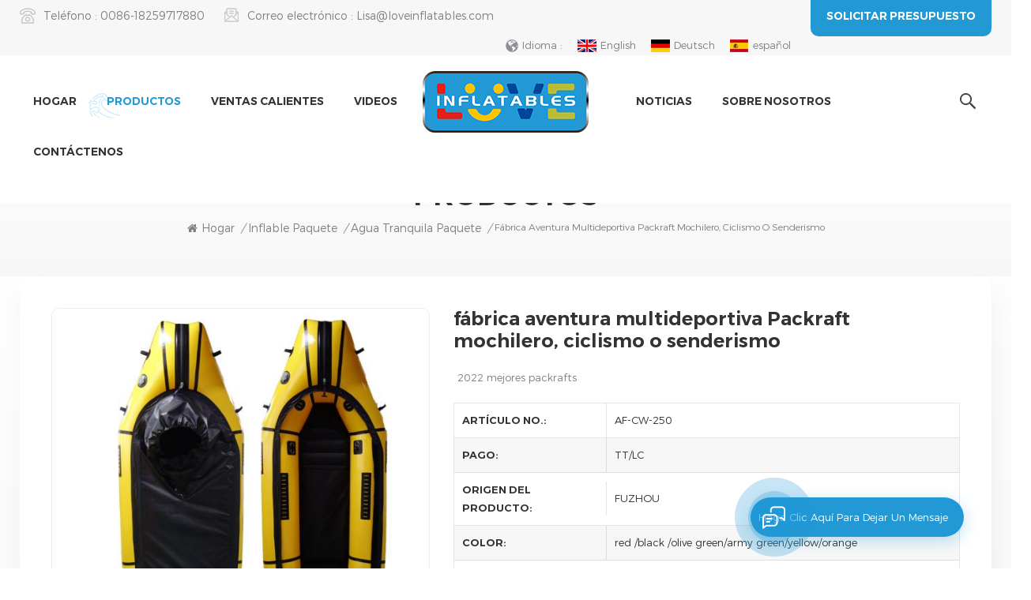

--- FILE ---
content_type: text/html
request_url: https://es.loveinflatables.com/factory-multi-sport-adventure-packraft-backpacking-biking-or-hiking_p182.html
body_size: 16929
content:
<!DOCTYPE html PUBLIC "-//W3C//DTD XHTML 1.0 Transitional//EN" "http://www.w3.org/TR/xhtml1/DTD/xhtml1-transitional.dtd">
<html xmlns="http://www.w3.org/1999/xhtml">
    <head>
        <meta http-equiv="X-UA-Compatible" content="IE=edge">
            <meta name="viewport" content="width=device-width, initial-scale=1.0, user-scalable=no">
                <meta http-equiv="Content-Type" content="text/html; charset=utf-8" />
                <meta http-equiv="X-UA-Compatible" content="IE=edge,Chrome=1" />
                <meta http-equiv="X-UA-Compatible" content="IE=9" />
                <meta http-equiv="Content-Type" content="text/html; charset=utf-8" />
                                                <title>Personalizado Fábrica Aventura Multideportiva Packraft Mochilero,ciclismo O Senderismo
 - Loveinflatables </title>
                <meta name="keywords" content="Fabricante de herramientas eléctricas de alta calidad
,Paquete duradero 420D,aventura" />
                <meta name="description" content="Comprar varios fábrica aventura multideportiva Packraft mochilero,ciclismo o senderismo
 De la fábrica de China,obtén más de alta calidad de Fabricante de herramientas eléctricas de alta calidad
 Para sus necesidades,CE TUV Aprobado. barato ¡Precio! " />
                <meta name="msvalidate.01" content="88396D79FDDB97420B2EC33E931A9005" />                                 
                <meta property="og:image" content=""/>
                                <link href="/uploadfile/userimg/bb929d7c5af2431b03f551217cd3d6d2.ico" rel="shortcut icon"  />
                                                <link rel="alternate" hreflang="en" href="https://www.loveinflatables.com/factory-multi-sport-adventure-packraft-backpacking-biking-or-hiking_p182.html" />
                                <link rel="alternate" hreflang="de" href="https://de.loveinflatables.com/factory-multi-sport-adventure-packraft-backpacking-biking-or-hiking_p182.html" />
                                <link rel="alternate" hreflang="es" href="https://es.loveinflatables.com/factory-multi-sport-adventure-packraft-backpacking-biking-or-hiking_p182.html" />
                                <link rel="alternate" href="https://www.loveinflatables.com/factory-multi-sport-adventure-packraft-backpacking-biking-or-hiking_p182.html" hreflang="x-default" />
                <link type="text/css" rel="stylesheet" href="/template/css/bootstrap.css">
                    <link type="text/css" rel="stylesheet" href="/template/css/font-awesome.min.css">
                        <link type="text/css" rel="stylesheet" href="/template/css/style.css">
                            <script type="text/javascript" src="/template/js/jquery-1.8.3.js"></script>
                            <script type="text/javascript" src="/template/js/bootstrap.min.js"></script>
                            <script type="text/javascript" src="/js/front/common.js"></script>
                            <script type="text/javascript">
                                //fixed-nav
                                $(document).on("scroll", function() {
                                    if ($(document).scrollTop() > 20) {
                                        $("header").removeClass("large").addClass("small");
                                    }
                                    else {
                                        $("header").removeClass("small").addClass("large");
                                    }
                                });
                            </script>
                            <!--[if ie9]
                            <script src="/template/js/html5shiv.min.js"></script>
                            <script src="/template/js/respond.min.js"></script>
                            -->
                            <!--[if IE 8]>
                                <script src="https://oss.maxcdn.com/libs/html5shiv/3.7.0/html5shiv.js"></script>
                                <script src="https://oss.maxcdn.com/libs/respond.js/1.3.0/respond.min.js"></script>
                            <![endif]-->
							
																																			<script type="application/ld+json">
							[
								{
										"@context": "https://schema.org",
										"@type": "Organization",
										"name": "FUZHOU LOVE INFLATABLES TRADING CO.,LTD",
										"description": "Comprar varios fábrica aventura multideportiva Packraft mochilero,ciclismo o senderismo
 De la fábrica de China,obtén más de alta calidad de Fabricante de herramientas eléctricas de alta calidad
 Para sus necesidades,CE TUV Aprobado. barato ¡Precio! ",
										"url": "https://es.loveinflatables.com/factory-multi-sport-adventure-packraft-backpacking-biking-or-hiking_p182.html",
										"logo": "https://es.loveinflatables.com/uploadfile/userimg/b682785176507e687537643a5ae1f3c2.png",
										"address": {
											"@type": "PostalAddress",
											"addressLocality": "Suizhou city, Hubei Province",
											"addressRegion": "China",
											"addressCountry": "CN",
											"postalCode": "350015",
											"streetAddress": "4th floor.4th Buliding ,YKO Industrial Zone,Tiebei Road,Mawei district.Fuzhou ,China. 350015"
										},
										"email": "Lisa@loveinflatables.com",
										"telephone": "0086-18259717880"
									},
									{
										"@context": "https://schema.org",
										"@type": "BreadcrumbList",
										"itemListElement": [
											{
												"@type": "ListItem",
												"position": 1,
												"name": "Home",
												"item": "https://es.loveinflatables.com"
											},
											{
												"@type": "ListItem",
												"position": 2,
												"name": "agua tranquila Paquete ",
												"item": "https://es.loveinflatables.com/calm-water-packraft_c15"
																				
											},
											{
												"@type": "ListItem",
												"position": 3,
												"name": "fábrica aventura multideportiva Packraft mochilero, ciclismo o senderismo
",
												"item": "https://es.loveinflatables.com/factory-multi-sport-adventure-packraft-backpacking-biking-or-hiking_p182.html"
											}
										]
									},
									{
										"@context": "https://schema.org",
										"@type": "Product",
										"category": "agua tranquila Paquete ",
																		
										"name": "fábrica aventura multideportiva Packraft mochilero, ciclismo o senderismo
",
										"url": "https://es.loveinflatables.com/factory-multi-sport-adventure-packraft-backpacking-biking-or-hiking_p182.html",
										"image": "",
										"description": "Comprar varios fábrica aventura multideportiva Packraft mochilero,ciclismo o senderismo
 De la fábrica de China,obtén más de alta calidad de Fabricante de herramientas eléctricas de alta calidad
 Para sus necesidades,CE TUV Aprobado. barato ¡Precio! ",
										"manufacturer": {
											"@type": "Organization",
											"legalName": "FUZHOU LOVE INFLATABLES TRADING CO.,LTD",
											"address": {
												"@type": "PostalAddress",
												"addressCountry": "China",
												"addressLocality": "4th floor.4th Buliding ,YKO Industrial Zone,Tiebei Road,Mawei district.Fuzhou ,China. 350015"
											}
										},
										"offers": {
											"@type": "Offer",
											"url": "https://es.loveinflatables.com/factory-multi-sport-adventure-packraft-backpacking-biking-or-hiking_p182.html",
											"priceCurrency": "USD",
											"price": "0.00",
											"availability": "https://schema.org/InStock",
											"itemCondition": "https://schema.org/NewCondition",
											"seller": {
												"@type": "Organization",
												"name": "FUZHOU LOVE INFLATABLES TRADING CO.,LTD"
											}
										}
									}
							]

								</script>
								
							
                           <script >
                                if( /Android|webOS|iPhone|iPad|iPod|BlackBerry|IEMobile|Opera Mini/i.test(navigator.userAgent) ) {
                                        $(function () {       
                                            $('.newm img').attr("style","");
                                            $(".newm img").attr("width","");
                                            $(".newm img").attr("height","");     

                                        })
                                }
                            </script>
<style>
	   
    	.mainmenu > nav > ul > li > a{ padding: 10px 5px 30px 30px;}
		@media only screen and (max-width: 1480px) {
			.mainmenu > nav > ul > li > a{padding:10px 15px 30px 15px;font-size:14px;}
		}
		@media only screen and (max-width: 1260px) {
			.head_con li a{font-size:12px;}
			.head_con li p{font-size:12px;}
			.select a{font-size:12px;padding-left:10px;padding-right:10px;}
			.mainmenu>nav>ul>li.nav_center{padding:0 85px;}
			#logo .logo_img img{max-width:140px;}
			.mainmenu > nav > ul > li > a{padding:10px 6px 30px 6px;font-size:14px;}
			.mainmenu-area{padding-top:5px;}
		}
     </style>
																		   
																		   
																		   
																		   
																		   
																		   
                            <!-- Google Tag Manager -->
<script>(function(w,d,s,l,i){w[l]=w[l]||[];w[l].push({'gtm.start':
new Date().getTime(),event:'gtm.js'});var f=d.getElementsByTagName(s)[0],
j=d.createElement(s),dl=l!='dataLayer'?'&l='+l:'';j.async=true;j.src=
'https://www.googletagmanager.com/gtm.js?id='+i+dl;f.parentNode.insertBefore(j,f);
})(window,document,'script','dataLayer','GTM-KNWQ9BM');</script>
<!-- End Google Tag Manager -->                            </head>
                            <body oncontextmenu=self.event.returnValue=false onselectstart="return false">
                            <!-- Google Tag Manager (noscript) -->
<noscript><iframe src="https://www.googletagmanager.com/ns.html?id=GTM-KNWQ9BM"
height="0" width="0" style="display:none;visibility:hidden"></iframe></noscript>
<!-- End Google Tag Manager (noscript) -->                                                        <!--Start of Tawk.to Script-->
<script type="text/javascript">
var Tawk_API=Tawk_API||{}, Tawk_LoadStart=new Date();
(function(){
var s1=document.createElement("script"),s0=document.getElementsByTagName("script")[0];
s1.async=true;
s1.src='https://embed.tawk.to/62037d3b9bd1f31184dbb09f/1freq2ceu';
s1.charset='UTF-8';
s1.setAttribute('crossorigin','*');
s0.parentNode.insertBefore(s1,s0);
})();
</script>
<!--End of Tawk.to Script-->                                                            <div class="fixed-search">
                                    <div class="theme-popover">
                                        <div class="theme-popbod">
                                            <div class="theme-poptit">
                                                <a href="javascript:;" class="close">×</a>
                                            </div>
                                            <div class="top-search clearfix">
                                                <div class="header_search clearfix">
                                                    <input name="search_keyword" onkeydown="javascript:enterIn(event);" type="text" class="form-control" placeholder="¿qué estás buscando?">
                                                        <span class="search_btn"><input type="submit" class="btn_search5 btn_search1" value="">
                                                                <svg xmlns="http://www.w3.org/2000/svg" width="20" height="20" viewBox="0 0 20 20">
                                                                    <path data-name="search icon" class="cls-1" d="M1477,37.429l-4.1-4.1a8.912,8.912,0,1,0-1.57,1.571l4.1,4.1Zm-17.78-9.54a6.67,6.67,0,1,1,6.67,6.667A6.674,6.674,0,0,1,1459.22,27.889Z" transform="translate(-1457 -19)"></path>
                                                                </svg>
                                                        </span>
                                                </div>
                                            </div>	
                                        </div>
                                    </div>
                                    <div class="theme-popover-mask"></div>
                                </div>
                                <header class="large">
                                    <div class="head_top clearfix">
                                        <div class="container">
                                            <div class="row">
                                                <ul class="head_con clearfix">
                                                                                                                                                            <li>
                                                        <div class="icon" style="background-position:0 0;"></div>
                                                        <p>Teléfono : <a rel="nofollow" target="_blank" href="tel:0086-18259717880">0086-18259717880</a></p>
                                                    </li>
                                                                                                                                                             
                                                    <li>
                                                        <div class="icon" style="background-position:-28px 0 ;"></div>
                                                        <p>Correo electrónico : <a rel="nofollow" target="_blank" href="mailto:Lisa@loveinflatables.com">Lisa@loveinflatables.com</a></p>
                                                    </li>
                                                                                                     </ul>
                                                <div class="select">
                                                    <a href="javascript:;" class="select-trigger" data-modal="modal-lan">
                                                        <p>Solicitar presupuesto</p></a>
                                                </div>
                                                <ul class="language">
                                                    <li class="title"><p>Idioma : </p></li>
                                                                                                        <li><a href="https://www.loveinflatables.com/factory-multi-sport-adventure-packraft-backpacking-biking-or-hiking_p182.html"><img src="/template/images/en.jpg" alt="English"><p>English</p></a></li>
                                                                                                        <li><a href="https://de.loveinflatables.com/factory-multi-sport-adventure-packraft-backpacking-biking-or-hiking_p182.html"><img src="/template/images/de.jpg" alt="Deutsch"><p>Deutsch</p></a></li>
                                                                                                        <li><a href="https://es.loveinflatables.com/factory-multi-sport-adventure-packraft-backpacking-biking-or-hiking_p182.html"><img src="/template/images/es.jpg" alt="español"><p>español</p></a></li>
                                                                                                    </ul>
                                            </div>
                                        </div>
                                    </div>
                                    <div class="header clearfix">
                                        <div class="container">
                                            <div class="row">
                                                                                                      
                                                <div id="logo"><a href="/" class="logo_img"><img  src="/uploadfile/userimg/b682785176507e687537643a5ae1f3c2.png" alt="FUZHOU LOVE INFLATABLES TRADING CO.,LTD" /></a></div>
                                                      
                                                                                                 <div class="wrapper">
                                                    <nav id="main-nav">
                                                        <ul class="first-nav">
                                                            <li>
                                                                <a href="/" target="_blank">Hogar</a>
                                                            </li>
                                                        </ul>
                                                        <ul class="second-nav">
                                                            <li><a href="/products">Productos</a>
                                                                <ul class="nav_child">
                                                                                                                                            <li><a href="/inflatable-packraft_c2" title="inflable Paquete ">inflable Paquete </a>
                                                                                                                                                            <ul>
                                                                                                                                                                            <li><a href="/2-person-packraft_c17" title="Doble Packraft " >Doble Packraft </a></li>
                                                                                                                                                                            <li><a href="/white-water-packraft_c16" title="Agua blanca Paquete " >Agua blanca Paquete </a></li>
                                                                                                                                                                            <li><a href="/calm-water-packraft_c15" title="agua tranquila Paquete " >agua tranquila Paquete </a></li>
                                                                                                                                                                    </ul>
                                                                                                                                                    </li>
                                                                                                                                            <li><a href="/inflatable-boats_c1" title="Barcos inflables">Barcos inflables</a>
                                                                                                                                                            <ul>
                                                                                                                                                                            <li><a href="/inflatable-raft_c7" title="balsa inflable" >balsa inflable</a></li>
                                                                                                                                                                            <li><a href="/inflatable-kayak_c8" title="kayak inflable" >kayak inflable</a></li>
                                                                                                                                                                            <li><a href="/river-tube_c24" title="tubo de río" >tubo de río</a></li>
                                                                                                                                                                            <li><a href="/inflatable-fishing-boat_c9" title="barco de pesca inflable" >barco de pesca inflable</a></li>
                                                                                                                                                                            <li><a href="/banana-boat_c22" title="barco de platano" >barco de platano</a></li>
                                                                                                                                                                            <li><a href="/inflatable-transom-boat_c10" title="Barco de travesaño inflable" >Barco de travesaño inflable</a></li>
                                                                                                                                                                    </ul>
                                                                                                                                                    </li>
                                                                                                                                            <li><a href="/inflatable-cataraft_c23" title="Cataraft inflable">Cataraft inflable</a>
                                                                                                                                                    </li>
                                                                                                                                            <li><a href="/inflatable-water-parks_c3" title="Parques de agua inflables">Parques de agua inflables</a>
                                                                                                                                                            <ul>
                                                                                                                                                                            <li><a href="/inflatable-obstacle_c12" title="obstáculo inflable" >obstáculo inflable</a></li>
                                                                                                                                                                            <li><a href="/inflatable-water-slide_c14" title="tobogán inflable de agua" >tobogán inflable de agua</a></li>
                                                                                                                                                                            <li><a href="/inflatable-trampoline-tube_c13" title="trampolín inflable" >trampolín inflable</a></li>
                                                                                                                                                                    </ul>
                                                                                                                                                    </li>
                                                                                                                                            <li><a href="/inflatable-tent_c5" title="tienda inflable">tienda inflable</a>
                                                                                                                                                    </li>
                                                                                                                                            <li><a href="/gym-mats_c6" title="esteras de gimnasia">esteras de gimnasia</a>
                                                                                                                                                    </li>
                                                                                                                                            <li><a href="/flexible-tank_c4" title="tanque flexible">tanque flexible</a>
                                                                                                                                                            <ul>
                                                                                                                                                                            <li><a href="/tpu-pvc-fuel-tank_c18" title=" TPU  / PVC depósito de combustible" > TPU  / PVC depósito de combustible</a></li>
                                                                                                                                                                            <li><a href="/inflatable-water-tank_c19" title="tanque de agua inflable" >tanque de agua inflable</a></li>
                                                                                                                                                                    </ul>
                                                                                                                                                    </li>
                                                                                                                                            <li><a href="/inflatable-buoy_c11" title="boya inflable">boya inflable</a>
                                                                                                                                                    </li>
                                                                                                                                            <li><a href="/inflatable-pool-others_c20" title="Piscina inflable & otros ">Piscina inflable & otros </a>
                                                                                                                                                    </li>
                                                                                                                                    </ul>
                                                            </li>
                                                            <li><a href="/ph">Ventas calientes</a></li>
                                                                                                                        <li><a  href="/videos_nc1">videos</a>
                                                                                                                            </li>
                                                                                                                        <li><a  href="/news_nc2">noticias</a>
                                                                                                                            </li>
                                                                
                                                                 
                                                                <li><a href="/about-us_d1">sobre nosotros</a>
                                                                       
                                                                </li>   
                                                                                                                            
                                                                 
                                                                <li><a href="/contact-us_d2">Contáctenos</a>
                                                                     
                                                                </li>   
                                                                                                                    </ul>
                                                        <ul class="select_contact">
                                                            <li><a href="/contact-us_d2" class="main_more">Consigue una cotización</a></li>
                                                        </ul>
                                                        <ul class="select_lan clearfix">
                                                            <li class="title">Seleccione el idioma <i class="fa fa-angle-double-down"></i></li>
                                                                                                                        <li><a href="https://www.loveinflatables.com/factory-multi-sport-adventure-packraft-backpacking-biking-or-hiking_p182.html"><img src="/template/images/en.jpg" alt="English"><p>English</p></a></li>
                                                                                                                        <li><a href="https://de.loveinflatables.com/factory-multi-sport-adventure-packraft-backpacking-biking-or-hiking_p182.html"><img src="/template/images/de.jpg" alt="Deutsch"><p>Deutsch</p></a></li>
                                                                                                                        <li><a href="https://es.loveinflatables.com/factory-multi-sport-adventure-packraft-backpacking-biking-or-hiking_p182.html"><img src="/template/images/es.jpg" alt="español"><p>español</p></a></li>
                                                                                                                    </ul>
                                                    </nav>
                                                    <a class="toggle">
                                                        <span></span>
                                                        <span></span>
                                                        <span></span></a>
                                                </div>	
                                                <div class="search_btn"><a class="search-info" href="javascript:;"><i></i></a></div>
                                                <div class="mainmenu-area">
                                                    <div class="mainmenu-left visible-lg visible-md">
                                                        <div class="mainmenu">
                                                            <nav>
                                                                <ul class="clearfix">
                                                                    <li ><a href="/">Hogar</a></li>
                                                                    <li class="product_vmegamenu active">
                                                                            <a href="/products">Productos</a>
                                                                            <ul class="clearfix nav_list">
                                                                                                                                                                     <li class="col-sm-3">
                                                                                        <a class="title" href="/inflatable-packraft_c2" title="inflable Paquete " >inflable Paquete </a>
                                                                                                                                                                                    <div>
                                                                                                 
                                                                                                    <p><a class="vgema-title" href="/2-person-packraft_c17" title="Doble Packraft ">Doble Packraft </a>
                                                                                                        
                                                                                                    </p>
                                                                                                 
                                                                                                    <p><a class="vgema-title" href="/white-water-packraft_c16" title="Agua blanca Paquete ">Agua blanca Paquete </a>
                                                                                                        
                                                                                                    </p>
                                                                                                 
                                                                                                    <p><a class="vgema-title" href="/calm-water-packraft_c15" title="agua tranquila Paquete ">agua tranquila Paquete </a>
                                                                                                        
                                                                                                    </p>
                                                                                                                                                                                            </div>
                                                                                                                                                                            </li>
                                                                                                                                                                     <li class="col-sm-3">
                                                                                        <a class="title" href="/inflatable-boats_c1" title="Barcos inflables" >Barcos inflables</a>
                                                                                                                                                                                    <div>
                                                                                                 
                                                                                                    <p><a class="vgema-title" href="/inflatable-raft_c7" title="balsa inflable">balsa inflable</a>
                                                                                                        
                                                                                                    </p>
                                                                                                 
                                                                                                    <p><a class="vgema-title" href="/inflatable-kayak_c8" title="kayak inflable">kayak inflable</a>
                                                                                                        
                                                                                                    </p>
                                                                                                 
                                                                                                    <p><a class="vgema-title" href="/river-tube_c24" title="tubo de río">tubo de río</a>
                                                                                                        
                                                                                                    </p>
                                                                                                 
                                                                                                    <p><a class="vgema-title" href="/inflatable-fishing-boat_c9" title="barco de pesca inflable">barco de pesca inflable</a>
                                                                                                        
                                                                                                    </p>
                                                                                                 
                                                                                                    <p><a class="vgema-title" href="/banana-boat_c22" title="barco de platano">barco de platano</a>
                                                                                                        
                                                                                                    </p>
                                                                                                 
                                                                                                    <p><a class="vgema-title" href="/inflatable-transom-boat_c10" title="Barco de travesaño inflable">Barco de travesaño inflable</a>
                                                                                                        
                                                                                                    </p>
                                                                                                                                                                                            </div>
                                                                                                                                                                            </li>
                                                                                                                                                                     <li class="col-sm-3">
                                                                                        <a class="title" href="/inflatable-cataraft_c23" title="Cataraft inflable" >Cataraft inflable</a>
                                                                                                                                                                            </li>
                                                                                                                                                                     <li class="col-sm-3">
                                                                                        <a class="title" href="/inflatable-water-parks_c3" title="Parques de agua inflables" >Parques de agua inflables</a>
                                                                                                                                                                                    <div>
                                                                                                 
                                                                                                    <p><a class="vgema-title" href="/inflatable-obstacle_c12" title="obstáculo inflable">obstáculo inflable</a>
                                                                                                        
                                                                                                    </p>
                                                                                                 
                                                                                                    <p><a class="vgema-title" href="/inflatable-water-slide_c14" title="tobogán inflable de agua">tobogán inflable de agua</a>
                                                                                                        
                                                                                                    </p>
                                                                                                 
                                                                                                    <p><a class="vgema-title" href="/inflatable-trampoline-tube_c13" title="trampolín inflable">trampolín inflable</a>
                                                                                                        
                                                                                                    </p>
                                                                                                                                                                                            </div>
                                                                                                                                                                            </li>
                                                                                                                                                                     <li class="col-sm-3">
                                                                                        <a class="title" href="/inflatable-tent_c5" title="tienda inflable" >tienda inflable</a>
                                                                                                                                                                            </li>
                                                                                                                                                                     <li class="col-sm-3">
                                                                                        <a class="title" href="/gym-mats_c6" title="esteras de gimnasia" >esteras de gimnasia</a>
                                                                                                                                                                            </li>
                                                                                                                                                                     <li class="col-sm-3">
                                                                                        <a class="title" href="/flexible-tank_c4" title="tanque flexible" >tanque flexible</a>
                                                                                                                                                                                    <div>
                                                                                                 
                                                                                                    <p><a class="vgema-title" href="/tpu-pvc-fuel-tank_c18" title=" TPU  / PVC depósito de combustible"> TPU  / PVC depósito de combustible</a>
                                                                                                        
                                                                                                    </p>
                                                                                                 
                                                                                                    <p><a class="vgema-title" href="/inflatable-water-tank_c19" title="tanque de agua inflable">tanque de agua inflable</a>
                                                                                                        
                                                                                                    </p>
                                                                                                                                                                                            </div>
                                                                                                                                                                            </li>
                                                                                                                                                                     <li class="col-sm-3">
                                                                                        <a class="title" href="/inflatable-buoy_c11" title="boya inflable" >boya inflable</a>
                                                                                                                                                                            </li>
                                                                                                                                                                     <li class="col-sm-3">
                                                                                        <a class="title" href="/inflatable-pool-others_c20" title="Piscina inflable & otros " >Piscina inflable & otros </a>
                                                                                                                                                                            </li>
                                                                                                                                                            </ul>
                                                                        </li>
                                                                    <li ><a href="/ph">Ventas calientes</a></li>
                                                                                                                                        <li ><a  href="/videos_nc1">videos</a>
                                                                                                                                            </li>
                                                                    <li class="nav_center"></li>
                                                                                                                                            <li ><a  href="/news_nc2">noticias</a>
                                                                                                                                                    </li>
                                                                        
                                                                         
                                                                        <li ><a href="/about-us_d1">sobre nosotros</a>
                                                                             
                                                                        </li>   
                                                                                                                                            
                                                                         
                                                                        <li ><a href="/contact-us_d2">Contáctenos</a>
                                                                             
                                                                        </li>   
                                                                                                                                    </ul>
                                                                                                                                 
                                                                 
                                                                 
                                                                 
                                                                 
                                                                 
                                                                 
                                                            </nav>
                                                        </div>
                                                    </div>
                                                </div>
                                            </div>
                                        </div>
                                    </div>
                                </header>
                                <div class="height"></div>
                                <div class="select-modal" id="modal-lan">
                                    <div class="select-content">
                                        <div class="select_title">
                                            <em>dejar un mensaje</em>
                                            <div class="text"> Si Usted está interesado en nuestros productos y desea saber más detalles, deje un mensaje aquí, le responderemos tan pronto como nosotros .. puedamos. </div>
                                        </div>
                                        <div class="main">
                                            <div class="send_column">
                                                <form id="email_form1" name="email_form1" method="post" action="/inquiry/addinquiry">
                                                <input type="hidden"  value="Leave A Message"  name="msg_title" />
                                                    <ul class="clearfix row">
                                                        <li class=" col-sm-6 col-xs-12">
                                                            <span class="ms_e"><input type="text" name="msg_email" id="msg_email" class="meInput" placeholder="Tu correo electrónico"></span>
                                                        </li>
                                                        <li class=" col-sm-6 col-xs-12">
                                                            <span class="ms_p"><input type="text" name="msg_tel" id="msg_phone" class="meInput" placeholder="Teléfono/Whatsapp"></span>
                                                        </li>
                                                        <li class=" meText col-xs-12">
                                                            <span class="ms_m"><textarea id="meText" placeholder="Ingrese los detalles del producto (como color, tamaño, materiales etc.) y otros requisitos específicos para recibir una cotización precisa. " maxlength="3000" name="msg_content"></textarea></span>
                                                        </li>
                                                        
                                                        <div class="clearfix"></div>
                                                    </ul>
                                                    <input type="submit" value="enviar" class="main_more google_genzong">
                                                </form>
                                            </div>
                                        </div>
                                        <button class="select-close"><i></i></button>
                                    </div>
                                </div>
                                <div class="select-overlay"></div>
                                <div class="page_banner">
    	<div class="ovrly"></div>
<div class="breadcrumb clearfix">
    <div class="container">
        <div class="row">
            <div class="main_title">
                <em>Productos</em>
            </div>
            <div class="bread_right">
                <a class="home" href="/"><i class="fa fa-home"></i>Hogar</a>
                                                              <i>/</i><a href="/inflatable-packraft_c2">inflable Paquete </a>
                                             <i>/</i><a href="/calm-water-packraft_c15"><h2>agua tranquila Paquete </h2></a>
                               <i>/</i>fábrica aventura multideportiva Packraft mochilero, ciclismo o senderismo
            </div>
        </div>
    </div>
</div>
</div>
<div class="pro_info_top clearfix">
    <div class="container">
        <div class="prom_img col-md-5 col-sm-6 col-xs-12">
            <div class="sp-loading"><br><img id="product_detail_img"  alt="Inflatable Calm packraft" src="/uploadfile/202207/29/154af3d6f5afb932633059749c7ffe1c_medium.JPG" /></div>
            <div class="sp-wrap">
                                   <a href="/uploadfile/202207/29/154af3d6f5afb932633059749c7ffe1c_medium.JPG">
                <img src="/uploadfile/202207/29/154af3d6f5afb932633059749c7ffe1c_medium.JPG" alt = "Inflatable Calm packraft" /></a>
                                   <a href="/uploadfile/202207/29/62d2e15f067a966a60a0da4164249ba3_medium.JPG">
                <img src="/uploadfile/202207/29/62d2e15f067a966a60a0da4164249ba3_medium.JPG" alt = "Inflatable Calm packraft" /></a>
                                   <a href="/uploadfile/202207/29/8b1c92805da44f6724b407e1c233e6a6_medium.JPG">
                <img src="/uploadfile/202207/29/8b1c92805da44f6724b407e1c233e6a6_medium.JPG" alt = "Inflatable Calm packraft" /></a>
                                   <a href="/uploadfile/202207/29/825f93dcb2fdabc43b67cabb6206081f_medium.JPG">
                <img src="/uploadfile/202207/29/825f93dcb2fdabc43b67cabb6206081f_medium.JPG" alt = "Inflatable Calm packraft" /></a>
                                   <a href="/uploadfile/202207/29/3db143002edc9c0ab61f285a2e997bf1_medium.JPG">
                <img src="/uploadfile/202207/29/3db143002edc9c0ab61f285a2e997bf1_medium.JPG" alt = "Inflatable Calm packraft" /></a>
                                   <a href="/uploadfile/202207/29/9204ae8d88dd96f9d3946bf90fb2e9ad_medium.JPG">
                <img src="/uploadfile/202207/29/9204ae8d88dd96f9d3946bf90fb2e9ad_medium.JPG" alt = "Inflatable Calm packraft" /></a>
                            </div>
        </div>
        <div class="prom-right clearfix col-md-7 col-sm-6 col-xs-12">
            <h1>fábrica aventura multideportiva Packraft mochilero, ciclismo o senderismo
</h1>
            <div class="main"><p>
 2022 mejores packrafts
</p>
</div>
            <div class="pro-table clearfix">
                <ul class="ptab-list clearfix">
                                                                    <li><p>Artículo No.: </p> <span>AF-CW-250</span></li>
                                                                        <li><p>Pago: </p> <span>TT/LC</span></li>
                                                                                                                                                <li><p>Origen del producto: </p> <span>FUZHOU </span></li>
                                                                        <li><p>Color: </p> <span>red /black /olive green/army green/yellow/orange </span></li>
                                                                        <li><p>Puerto de embarque: </p> <span>FUZHOU </span></li>
                                                                        <li><p>Tiempo de espera: </p> <span>15-30days</span></li>
                                                                                                                          <li><p>Peso del Producto: </p> <span>23000</span></li>
                                                                                        </ul>
            </div>
            <div class="mobile_inquiry clearfix">
                <a href="#pro_inquiry" data-scroll="" data-options="{ &quot;easing&quot;: &quot;linear&quot; }" class="main_more">Consulta ahora</a>
            </div>
        </div>
    </div>
</div>
<div class="page_section clearfix page_products">
    <div class="container">
        <div class="row">
            <div class="page-right clearfix">
                <div class="mostBox clearfix">
                    <div class="features-tab indicator-style clearfix">
                        <div class="tab-scroll clearfix">
                            <ul class="nav nav-tabs moz clearfix" role="tablist">
                                <li role="presentation" class="active">
                                    <a href="#prom01" aria-controls="home" role="tab" data-toggle="tab" class="">Introducción del producto</a>
                                </li>
                            </ul>
                        </div>
                        <div class="tab-content">
                            <div role="tabpanel" class="tab-pane active" id="prom01">
                                <div class="text">
                                    <p>
 <br/>
</p>
<p>
 Gran parte de la explosión en el interés de la categoría de packrafting ha sido para el aventurero en solitario. El packraft solo se presta al aventurero minimalista que busca excursiones ligeras y ágiles y especialmente para aquellos lugares de remo más difíciles de alcanzar. Entonces, si bien eso es lo que reflejará la lista a continuación, vale la pena señalar que hay tantos packrafts en tándem para considerar. Todos ellos se pueden encontrar y comparar en la Guía de equipo de
 <a href="https://translate.google.com/website?sl=en&amp;tl=es&amp;hl=zh-CN&amp;client=webapp&amp;u=https://paddling.com/gear/kayaks/packrafts">
  <span style="background-color:;">
   Packrafts
  </span>
 </a>
 <span style="background-color:;">
  .
 </span>
</p>
<p>
 Afortunadamente, la comunidad de remo ha estado probando, remando y revisando packrafts y otras embarcaciones mucho antes de que hayas oído hablar o pensado en comprar uno. Al aprovechar las reseñas y la experiencia que han compartido miles de compañeros remadores, puede ayudar a reducir los distintos tipos de embarcaciones y si un
 <a href="https://translate.google.com/website?sl=en&amp;tl=es&amp;hl=zh-CN&amp;client=webapp&amp;u=https://paddling.com/gear/kayaks/folding">
  kayak de paquete, plegable
 </a>
 o
 <a href="https://translate.google.com/website?sl=en&amp;tl=es&amp;hl=zh-CN&amp;client=webapp&amp;u=https://paddling.com/gear/kayaks/inflatable">
  inflable
 </a>
 tiene más sentido para usted.
</p>
<p>
 <br/>
</p>
<p>
 Especificación
</p>
<hr/>
<div class="table-responsive"><table border="1">
 <tbody>
  <tr>
   <td colspan="1" rowspan="1">
    <div>
     Nombre de la marca
    </div>
   </td>
   <td colspan="1" rowspan="1">
    <div>
     Love Hinchables PackRaft
    </div>
   </td>
  </tr>
  <tr>
   <td colspan="1" rowspan="1">
    <div>
     Longitud
    </div>
   </td>
   <td colspan="1" rowspan="1">
    <div>
     Exterior 250cm
    </div>
   </td>
  </tr>
  <tr>
   <td colspan="1" rowspan="1">
    <div>
     Ancho
    </div>
   </td>
   <td colspan="1" rowspan="1">
    <div>
     exterior 94cm
    </div>
   </td>
  </tr>
  <tr>
   <td colspan="1" rowspan="1">
    <div>
     Tubo de materiales
    </div>
   </td>
   <td colspan="1" rowspan="1">
    <div>
     Nylon 210D /90 A Ester TPU simple
    </div>
   </td>
  </tr>
  <tr>
   <td colspan="1" rowspan="1">
    <div>
     Piso de materiales
    </div>
   </td>
   <td colspan="1" rowspan="1">
    <div>
     Nylon 420D /90 A Ester TPU doble
    </div>
   </td>
  </tr>
  <tr>
   <td colspan="1" rowspan="1">
    <div>
     Asiento
    </div>
   </td>
   <td colspan="1" rowspan="1">
    <div>
     Nylon 210D/118T laminado
    </div>
   </td>
  </tr>
  <tr>
   <td colspan="1" rowspan="1">
    <div>
     Muelle
    </div>
   </td>
   <td colspan="1" rowspan="1">
    <div>
     nailon antidesgarro 70D
    </div>
   </td>
  </tr>
  <tr>
   <td colspan="1" rowspan="1">
    <div>
     Embalaje
    </div>
   </td>
   <td colspan="1" rowspan="1">
    <div>
     Paquete de correa, bolsa de inflado, asiento y respaldo (extraíble) kits de reparación
    </div>
   </td>
  </tr>
  <tr>
   <td colspan="1" rowspan="1">
    <div>
     Peso
    </div>
   </td>
   <td colspan="1" rowspan="1">
    <div>
     2KG
    </div>
   </td>
  </tr>
  <tr>
   <td colspan="1" rowspan="1">
    <div>
     Capacidad
    </div>
   </td>
   <td colspan="1" rowspan="1">
    <div>
     1
    </div>
   </td>
  </tr>
  <tr>
   <td colspan="1" rowspan="1">
    <div>
     Color
    </div>
   </td>
   <td colspan="1" rowspan="1">
    <p>
     en la elección del cliente
    </p>
   </td>
  </tr>
 </tbody>
</table></div>
<p>
 <br/>
</p>
<p>
 Características
</p>
<hr/>
<p>
 -Tejido del tubo: 250 GSM (gramos por metro cuadrado), 210D TPU (recubierto por un lado) Nylon (aproximadamente 0,28 mm de grosor)
</p>
<p>
 -Tela del piso: 560 GSM, 420D (tela recubierta de TPU en ambos lados) para el piso (grosor aproximado de 4 mm) Nylon
 <br/>
 -Válvulas
 <br/>
 Boston -Asiento de ladrillo básico inflable (cojín del asiento inferior solamente) para la persona delantera
 <br/>
 -Asiento de ladrillo inflable para la persona de atrás
 <br/>
 - bolsa de inflado
</p>
<p>
 Tipo de paquete:
</p>
<p>
 Cartón pequeño: 38*36*25
</p>
<p>
 <br/>
</p>
<p>
 <img alt="Packraft hinchable aventura ultraligero TPU" height="" src="/js/htmledit/kindeditor/attached/20210429/20210429154729_34253.jpg" title="Packraft hinchable aventura ultraligero TPU" width=""/>
</p>
<p>
 <br/>
</p>
<p>
 Tamaño opcional
</p>
<hr/>
<div class="table-responsive"><table border="1">
 <tbody>
  <tr>
   <td rowspan="2">
    Modelo
   </td>
   <td rowspan="2">
    Longitud exterior (cm)
   </td>
   <td rowspan="2">
    longitud interior (cm)
   </td>
   <td rowspan="2">
    ancho exterior (cm)
   </td>
   <td rowspan="2">
    ancho interior (cm)
   </td>
   <td rowspan="2">
    diámetro del tubo lateral (cm)
   </td>
   <td rowspan="2">
    peso
   </td>
   <td rowspan="2">
    persona (capacidad)
   </td>
  </tr>
  <tr>
  </tr>
  <tr>
   <td>
    AF-CW-200
   </td>
   <td>
    200
   </td>
   <td>
    112
   </td>
   <td>
    87
   </td>
   <td>
    37
   </td>
   <td>
    25
   </td>
   <td>
    2,1 kg
   </td>
   <td>
    1
   </td>
  </tr>
  <tr>
   <td>
    AF-CW-220
   </td>
   <td>
    220
   </td>
   <td>
    120
   </td>
   <td>
    94
   </td>
   <td>
    37
   </td>
   <td>
    28
   </td>
   <td>
    2,9 kg
   </td>
   <td>
    1
   </td>
  </tr>
  <tr>
   <td>
    AF-CW-250
   </td>
   <td>
    250
   </td>
   <td>
    150
   </td>
   <td>
    94
   </td>
   <td>
    37
   </td>
   <td>
    28
   </td>
   <td>
    3,2 kg
   </td>
   <td>
    1
   </td>
  </tr>
  <tr>
   <td>
    AF-CW-270
   </td>
   <td>
    270
   </td>
   <td>
    170
   </td>
   <td>
    94
   </td>
   <td>
    37
   </td>
   <td>
    28
   </td>
   <td>
    3,5 kg
   </td>
   <td>
    1+1
   </td>
  </tr>
  <tr>
   <td>
    AF-CW-300
   </td>
   <td>
    300
   </td>
   <td>
    200
   </td>
   <td>
    94
   </td>
   <td>
    37
   </td>
   <td>
    28
   </td>
   <td>
    4,1 kg
   </td>
   <td>
    2
   </td>
  </tr>
  <tr>
   <td>
    AF-CW-320
   </td>
   <td>
    320
   </td>
   <td>
    220
   </td>
   <td>
    94
   </td>
   <td>
    37
   </td>
   <td>
    30
   </td>
   <td>
    4,8 kg
   </td>
   <td>
    2
   </td>
  </tr>
  <tr>
   <td>
    AF-CW-350
   </td>
   <td>
    350
   </td>
   <td>
    250
   </td>
   <td>
    94
   </td>
   <td>
    37
   </td>
   <td>
    30
   </td>
   <td>
    5,4 kg
   </td>
   <td>
    2
   </td>
  </tr>
  <tr>
   <td>
    AF-WW-255
   </td>
   <td>
    255
   </td>
   <td>
    120
   </td>
   <td>
    94
   </td>
   <td>
    38
   </td>
   <td>
    28
   </td>
   <td>
    2,2 kg
   </td>
   <td>
    1
   </td>
  </tr>
  <tr>
   <td>
    AF-WW-275
   </td>
   <td>
    275
   </td>
   <td>
    140
   </td>
   <td>
    94
   </td>
   <td>
    37
   </td>
   <td>
    28
   </td>
   <td>
    3kg
   </td>
   <td>
    1
   </td>
  </tr>
 </tbody>
</table></div>
<p>
 <br/>
</p>
<p>
 <img alt="" src="/js/htmledit/kindeditor/attached/20210430/20210430142848_23119.jpg"/>
 <img alt="" src="/js/htmledit/kindeditor/attached/20210430/20210430142815_66422.jpg"/>
</p>
<p>
 <br/>
</p>
<p>
 <img alt="" src="/js/htmledit/kindeditor/attached/20210609/20210609141803_57273.jpg"/>
 <img alt="" src="/js/htmledit/kindeditor/attached/20210609/20210609141815_20340.jpg"/>
</p>
<p>
 Accesorio de buena calidad.
</p>
<hr/>
<p>
 <img alt="packraft hinchable aventura" height="" src="/js/htmledit/kindeditor/attached/20210429/20210429151721_13477.jpg" title="packraft hinchable aventura" width=""/>
</p>
<p>
 <br/>
</p>
<p>
 <br/>
</p>
                                </div>
                              <div class="features-curosel indicator-style clearfix"></div>
                            </div>
                        </div>
                    </div>
                </div>
                <div class="clearfix" id="pro_inquiry">
                    <div class="send_column clearfix">
                        <div class="title">
                            <em>dejar un mensaje</em>
                        </div>
                        <div class="text"> Si Usted está interesado en nuestros productos y desea saber más detalles, deje un mensaje aquí, le responderemos tan pronto como nosotros .. puedamos. </div>
                        <form id="email_form" name="email_form" method="post" action="/inquiry/addinquiry">
                            <input type="hidden" name="msg_title" value="fábrica aventura multideportiva Packraft mochilero, ciclismo o senderismo
" class="meInput" />
                            <input type="hidden" name="to_proid[]" value="182" class="meInput" />
                            <input type="hidden" name="product_id" value="182" class="meInput" />
                            <input type='hidden' name='msg_userid' value= />    
                            <ul class="clearfix row">
                                <li class="wow fadeInUp col-xs-12">
                                    <p>Sujeto : <a href="/factory-multi-sport-adventure-packraft-backpacking-biking-or-hiking_p182.html">fábrica aventura multideportiva Packraft mochilero, ciclismo o senderismo
</a></p>
                                </li>
                                <li class="wow fadeInUp col-sm-6 col-xs-12">
                                    <span class="ms_e"><input type="text" name="msg_email" id="msg_email" class="meInput" placeholder="Tu correo electrónico *"></span>
                                </li>
                                <li class="wow fadeInUp col-sm-6 col-xs-12">
                                    <span class="ms_p"><input type="text" name="msg_tel"  class="meInput" placeholder="Teléfono/Whatsapp"></span>
                                </li>
                                <li class="wow fadeInUp col-xs-12">
                                    <span class="ms_m"><textarea id="meText" placeholder="Ingrese los detalles del producto (como color, tamaño, materiales etc.) y otros requisitos específicos para recibir una cotización precisa. " maxlength="3000" name="msg_content"></textarea></span>
                                </li>
                                                                <div class="clearfix"></div>
                            </ul>
                            <input type="submit" value="enviar" class="main_more google_genzong">
                        </form>
                    </div>
                </div>
                                             
                        <ul class="post_blog_tag">
                            <p><i class="fa fa-tags"></i>Etiquetas :</p>
                                                           <li><a href="/paddle-packraft_sp">Fabricante de herramientas eléctricas de alta calidad
</a></li>
                                                          <li><a href="/420d-durable-packraft_sp">Paquete duradero 420D</a></li>
                                                          <li><a href="/adventure_sp">aventura</a></li>
                                                          <li><a href="/fishing-packrafts_sp">packrafts de pesca</a></li>
                                                          <li><a href="/spray-deck-removable_sp">cubierta de rociado removible</a></li>
                                                          <li><a href="/popular-pack-raft_sp">balsa de paquete popular</a></li>
                                                   </ul>
                                         <ul class="navigation clearfix">
                                        <li class="prev_post">
                        <a href="/superlight-and-small-one-person-tpu-pvc-packraft-made-in-china_p183.html">
                            <span class="meta_nav">Publicación anterior</span>
                            <h4 class="post_title">Packraft de TPU/pvc superligero y pequeño para una persona fabricado en China
</h4>
                        </a>
                    </li>
                                            
                        <li class="next_post">
                            <a href="/yellow-by-black-color-tpu-nylon-packraft-for-adventure_p171.html">
                                <span class="meta_nav">Siguiente publicación</span>
                                <h4 class="post_title">Packraft de nailon TPU de color amarillo por negro para aventuras
</h4>
                            </a>
                        </li>
                                    </ul>
                <div class="relpro_content">
                    <em class="page_title">Productos relacionados</em>
                    <div class="slider autoplay4">
                                                    <div>
                                <div class="li"><div class="column">
                                        <a href="/yellow-tpu-ultralight-inflatable-packraft_p17.html"  title="amarillo TPU ultraligero inflable Paquete " class="image light_box"><img id="product_detail_img"  alt="Inflatable calm water  packraft" src="/uploadfile/202105/06/3334501ea68bc66ad2ca5a3a981655e7_medium.jpg" /></a>	
                                        <a class="title" href="/yellow-tpu-ultralight-inflatable-packraft_p17.html" title="amarillo TPU ultraligero inflable Paquete ">amarillo TPU ultraligero inflable Paquete </a>
                                        <div class="text"><p>inflable TPU 210d / 420D PAGRAFT para mochila: </p><p> 1.ODM Servicio, color y tamaño se pueden personalizar.</p><p>2, Facotry Precio competitivo </p><p>3, mejor servicio y garantía de 2 años ! </p><br /><br /></div>
                                    </div></div>
                            </div>
                                                    <div>
                                <div class="li"><div class="column">
                                        <a href="/mix-color-inflatable-tpu-packraft-factory_p43.html"  title="Mezclar el color inflable TPU PAGRAFT fábrica" class="image light_box"><img id="product_detail_img"  alt="Inflatable calm water  packraft" src="/uploadfile/202105/26/b465389d7b8b13c5ae9c78b5f028f289_medium.jpg" /></a>	
                                        <a class="title" href="/mix-color-inflatable-tpu-packraft-factory_p43.html" title="Mezclar el color inflable TPU PAGRAFT fábrica">Mezclar el color inflable TPU PAGRAFT fábrica</a>
                                        <div class="text"><p style="white-space:normal;">The Portable Packraft es ultraligero , puedes atar un manillar a una bicicleta y la tela es lo suficientemente duradera para viajar </p><p style="white-space:normal;">Puede combinar el mar y las tierras que viajan más fáciles, excursionistas, ciclistas, cazadores de raza grandes y pescadores, todos encuentran las ventajas de usar PAGRAFT en deportes </p><br /><br /></div>
                                    </div></div>
                            </div>
                                                    <div>
                                <div class="li"><div class="column">
                                        <a href="/inflatable-mini-single-person-packraft_p40.html"  title="mini persona inflable Paquete " class="image light_box"><img id="product_detail_img"  alt="Inflatable calm water  packraft" src="/uploadfile/202105/19/6d01b66f2858b1cf71e2158f58967ef8_medium.jpg" /></a>	
                                        <a class="title" href="/inflatable-mini-single-person-packraft_p40.html" title="mini persona inflable Paquete ">mini persona inflable Paquete </a>
                                        <div class="text"><span style="white-space:normal;"><span style="font-family:Roboto, sans-serif;white-space:normal;background-color:#FFFFFF;"><strong style="white-space:normal;"><span style="background-color:#00CCFF;">Amor Inflables </span></strong><span style="white-space:normal;"> Paquetes Son lo suficientemente ligeros como para llevar largas distancias, Paquetes Son el complemento perfecto para cualquier aventura. Ciclismo, senderismo, camping de automóviles, viajar o remar en su propio patio trasero. </span><span style="white-space:normal;font-family:Roboto, sans-serif;background-color:#FFFFFF;">Amor Inflables es el principal fabricante en China para inflables Paquetes , nuestro Paquetes es lo suficientemente ligero como para llevar largas distancias, ciclismo, senderismo, camping de automóviles, viajar o remar en su propio patio trasero. Usamos la soldadura de aire caliente técnico por TOTARY selling.mewhile Tenemos un equipo de diseño sólido que puede suministrar a nuestro cliente ODM Servicio y ahora tenemos más que 20kinds de modelos y diseño.besides El fabricante inflable más pequeño, tenemos una experiencia rica en la construcción de grandes inflables al aire libre, al aire libre llama amor Inflables , ¿Seremos su mejor proveedor ! </span><br /></span></span><br /></div>
                                    </div></div>
                            </div>
                                                    <div>
                                <div class="li"><div class="column">
                                        <a href="/detachable-deck-inflatable-back-pack-packraft_p41.html"  title="Paquete trasero inflable de la cubierta desmontable Paquete " class="image light_box"><img id="product_detail_img"  alt="Inflatable calm water  packraft" src="/uploadfile/202107/16/06ff1ee86e60db2879ea91ad576b0b84_medium.jpg" /></a>	
                                        <a class="title" href="/detachable-deck-inflatable-back-pack-packraft_p41.html" title="Paquete trasero inflable de la cubierta desmontable Paquete ">Paquete trasero inflable de la cubierta desmontable Paquete </a>
                                        <div class="text"><p>The Portable Packraft es ultraligero , puedes atar un manillar a una bicicleta y la tela es lo suficientemente duradera para viajar </p><p>Puede combinar el mar y las tierras que viajan más fáciles, excursionistas, ciclistas, cazadores de raza grandes y pescadores, todos encuentran las ventajas de usar PAGRAFT en deportes </p><br /><br /></div>
                                    </div></div>
                            </div>
                                                    <div>
                                <div class="li"><div class="column">
                                        <a href="/calm-water-standard-inflatable-tpu-packraft_p42.html"  title="Estándar de agua tranquila inflable TPU PAGRAFT " class="image light_box"><img id="product_detail_img"  alt="Inflatable calm water  packraft" src="/uploadfile/202105/20/aec928f050d86bc163b203bcf53219d1_medium.jpg" /></a>	
                                        <a class="title" href="/calm-water-standard-inflatable-tpu-packraft_p42.html" title="Estándar de agua tranquila inflable TPU PAGRAFT ">Estándar de agua tranquila inflable TPU PAGRAFT </a>
                                        <div class="text">Amor InflatablePackAfts Son lo suficientemente ligeros como para llevar largas distancias, Paquetes Son el complemento perfecto para cualquier aventura. Ciclismo, Senderismo, Camping de automóviles, Viajar, o remar en su propio Backyard.Love Inflables es el principal fabricante en China para inflables Paquetes , nuestro Paquetes es lo suficientemente ligero como para llevar largas distancias, ciclismo, senderismo, camping de automóviles, viajar o remar en su propio patio trasero. Usamos la soldadura de aire caliente técnico por TOTARY selling.mewhile Tenemos un equipo de diseño sólido que puede suministrar a nuestro cliente ODM Servicio y ahora tenemos más que 20kinds de modelos y diseño.besides El fabricante inflable más pequeño, tenemos una experiencia rica en la construcción de grandes inflables al aire libre, al aire libre llama amor Inflables , ¿Seremos su mejor proveedor ! <br /><br /></div>
                                    </div></div>
                            </div>
                                                    <div>
                                <div class="li"><div class="column">
                                        <a href="/rapid-raft-lightweight-inflatable-pack-raft-for-survival-emergency-prepardness-fishing-and-camping_p197.html"  title="Rapid Raft - Balsa inflable liviana para supervivencia, preparación para emergencias, pesca y campamento" class="image light_box"><img id="product_detail_img"  alt="Inflatable Calm packraft" src="/uploadfile/202212/15/3ebb280170dee2a7da7cf82a7dd43e18_medium.jpg" /></a>	
                                        <a class="title" href="/rapid-raft-lightweight-inflatable-pack-raft-for-survival-emergency-prepardness-fishing-and-camping_p197.html" title="Rapid Raft - Balsa inflable liviana para supervivencia, preparación para emergencias, pesca y campamento">Rapid Raft - Balsa inflable liviana para supervivencia, preparación para emergencias, pesca y campamento</a>
                                        <div class="text"><p>Diseñado para cruces de aguas tranquilas, el Rapid Raft 1.0 funciona tan bien para aquellos que se preparan para emergencias como para los pescadores que buscan llegar a su lugar de pesca favorito, manteniendo el aire durante 8 a 10 horas antes de que sea necesario llenarlo.</p></div>
                                    </div></div>
                            </div>
                                                    <div>
                                <div class="li"><div class="column">
                                        <a href="/glue-free-construction-with-sewn-and-welded-seams-packraft_p90.html"  title="Construcción sin pegamento con paquete de costuras cosidas y soldadas" class="image light_box"><img id="product_detail_img"  alt="Inflatable Calm packraft" src="/uploadfile/202109/13/0690a6965ee737aa37130a5718c01ea8_medium.jpg" /></a>	
                                        <a class="title" href="/glue-free-construction-with-sewn-and-welded-seams-packraft_p90.html" title="Construcción sin pegamento con paquete de costuras cosidas y soldadas">Construcción sin pegamento con paquete de costuras cosidas y soldadas</a>
                                        <div class="text"><p>El packraft ultraligero y con todas las funciones. Con alrededor de 2 kg, es un todoterreno liviano con equipamiento completo que incluye plataforma de rociado, soporte de montaje y bolsas de carga (opcional). Ya sea haciendo senderismo o recorriendo el río, en agua en movimiento o lagos, este es un barco para cada ocasión.</p><p><br /></p></div>
                                    </div></div>
                            </div>
                                                    <div>
                                <div class="li"><div class="column">
                                        <a href="/army-green-tpu-inflatable-packraft_p96.html"  title="Paquete inflable de TPU verde militar" class="image light_box"><img id="product_detail_img"  alt="Inflatable calm water  packraft" src="/uploadfile/202109/23/62319350e54d60be2fe8a7349371aef8_medium.jpg" /></a>	
                                        <a class="title" href="/army-green-tpu-inflatable-packraft_p96.html" title="Paquete inflable de TPU verde militar">Paquete inflable de TPU verde militar</a>
                                        <div class="text">Los packrafts de Love Inflatables son lo suficientemente ligeros como para ser transportados a largas distancias, los packrafts son el complemento perfecto para cualquier aventura. Andar en bicicleta, hacer caminatas, acampar en un automóvil, viajar o remar en su propio patio trasero. Love Inflatables es el fabricante líder en China de paquetes inflables, nuestros paquetes son lo suficientemente livianos como para llevarlos a largas distancias, andar en bicicleta, hacer caminatas, acampar en automóvil, viajar o remando en su propio patio trasero. Utilizamos técnicas de soldadura de aire caliente mediante sellado total. Mientras tanto, tenemos un equipo de diseño sólido que puede suministrar a nuestro cliente el servicio ODM y ahora tenemos más de 20 tipos de modelos y diseños. Grandes inflables al aire libre, Outdoor se llama Love Inflatables, ¡seremos su mejor proveedor!<br /><br /></div>
                                    </div></div>
                            </div>
                                            </div>
                </div>
            </div>   
            <div class="page-left clearfix">
<div class="left_fixed">
    <div id="right_column" class="left-cat column clearfix">
        <section class="block blockcms column_box">
            <div class="fot_title"><em>Categorías</em><span></span><i class="column_icon_toggle icon-plus-sign"></i></div>
            <div class="block_content toggle_content">
                <ul class="mtree">
                                        <li ><b></b><a  href="/inflatable-packraft_c2">inflable Paquete </a>
                                                <ul>
                                                        <li ><a  href="/2-person-packraft_c17">Doble Packraft </a>
                                                            </li>
                                                        <li ><a  href="/white-water-packraft_c16">Agua blanca Paquete </a>
                                                            </li>
                                                        <li ><a  href="/calm-water-packraft_c15">agua tranquila Paquete </a>
                                                            </li>
                                                    </ul>
                                            </li>
                                        <li ><b></b><a  href="/inflatable-boats_c1">Barcos inflables</a>
                                                <ul>
                                                        <li ><a  href="/inflatable-raft_c7">balsa inflable</a>
                                                            </li>
                                                        <li ><a  href="/inflatable-kayak_c8">kayak inflable</a>
                                                            </li>
                                                        <li ><a  href="/river-tube_c24">tubo de río</a>
                                                            </li>
                                                        <li ><a  href="/inflatable-fishing-boat_c9">barco de pesca inflable</a>
                                                            </li>
                                                        <li ><a  href="/banana-boat_c22">barco de platano</a>
                                                            </li>
                                                        <li ><a  href="/inflatable-transom-boat_c10">Barco de travesaño inflable</a>
                                                            </li>
                                                    </ul>
                                            </li>
                                        <li ><a  href="/inflatable-cataraft_c23">Cataraft inflable</a>
                                            </li>
                                        <li ><b></b><a  href="/inflatable-water-parks_c3">Parques de agua inflables</a>
                                                <ul>
                                                        <li ><a  href="/inflatable-obstacle_c12">obstáculo inflable</a>
                                                            </li>
                                                        <li ><a  href="/inflatable-water-slide_c14">tobogán inflable de agua</a>
                                                            </li>
                                                        <li ><a  href="/inflatable-trampoline-tube_c13">trampolín inflable</a>
                                                            </li>
                                                    </ul>
                                            </li>
                                        <li ><a  href="/inflatable-tent_c5">tienda inflable</a>
                                            </li>
                                        <li ><a  href="/gym-mats_c6">esteras de gimnasia</a>
                                            </li>
                                        <li ><b></b><a  href="/flexible-tank_c4">tanque flexible</a>
                                                <ul>
                                                        <li ><a  href="/tpu-pvc-fuel-tank_c18"> TPU  / PVC depósito de combustible</a>
                                                            </li>
                                                        <li ><a  href="/inflatable-water-tank_c19">tanque de agua inflable</a>
                                                            </li>
                                                    </ul>
                                            </li>
                                        <li ><a  href="/inflatable-buoy_c11">boya inflable</a>
                                            </li>
                                        <li ><a  href="/inflatable-pool-others_c20">Piscina inflable & otros </a>
                                            </li>
                                   </ul>
            </div>
        </section>
    </div>
    <script type="text/javascript" src="/template/js/left-mtree.js"></script>
    <div class="left-adv clearfix hidden-xs">
        <div class="ovrly"></div>
        <div class="main">
            <p class="icon"><i></i></p>
            <a href="/contact-us_d2" class="title"> How podemos ayudarte</a>
            <span class="line"></span>
            <div class="text">Usted Puede contactarnos de cualquier manera que sea conveniente para usted. Nosotros nosotros están disponibles 24 / 7 VIA Correo electrónico o Teléfono.</div>
            <a href="/contact-us_d2" class="main_more">Contáctenos</a>
        </div>
    </div>
    <div id="right_column" class="left-pro column clearfix">
        <section class="block blockcms column_box">
            <div class="fot_title"><em>nuevos productos</em><span></span><i class="column_icon_toggle icon-plus-sign"></i></div>
            <div class="block_content toggle_content">
                <ul class="list clearfix">
                                            <li>
                            <div class="box clearfix">
                                <div class="image pro_image">
                                    <a href="/ultra-light-clam-water-white-water-2-person-inflatable-paddle-packraft_p316.html" title="Packraft inflable ultraligero para 2 personas en aguas bravas/almejas" ></a>
                                    <img id="product_detail_img"  alt="2 person packraft" src="/uploadfile/202510/13/e782fe569c43eda4fb2fdba6e9fb9a09_thumb.jpg" />                                    <span class="icon"><i></i></span>
                                </div>
                                <div class="main">
                                    <a href="/ultra-light-clam-water-white-water-2-person-inflatable-paddle-packraft_p316.html" title="Packraft inflable ultraligero para 2 personas en aguas bravas/almejas"  class="title">Packraft inflable ultraligero para 2 personas en aguas bravas/almejas</a>
                                    <a href="/ultra-light-clam-water-white-water-2-person-inflatable-paddle-packraft_p316.html" class="more" rel="nofollow"><i class="fa fa-chevron-right"></i></a>
                                </div>
                            </div>
                        </li>
                                            <li>
                            <div class="box clearfix">
                                <div class="image pro_image">
                                    <a href="/long-single-packraft-with-spraydeck-for-a-fast-speed-and-a-high-level-of-comfort_p315.html" title="Packraft individual largo con cubierta antibañeras para una alta velocidad y un alto nivel de comodidad" ></a>
                                    <img id="product_detail_img"  alt="whitewater packraft" src="/uploadfile/202509/25/46588291a3ff74ab88ef02cdc3a91e3f_thumb.jpg" />                                    <span class="icon"><i></i></span>
                                </div>
                                <div class="main">
                                    <a href="/long-single-packraft-with-spraydeck-for-a-fast-speed-and-a-high-level-of-comfort_p315.html" title="Packraft individual largo con cubierta antibañeras para una alta velocidad y un alto nivel de comodidad"  class="title">Packraft individual largo con cubierta antibañeras para una alta velocidad y un alto nivel de comodidad</a>
                                    <a href="/long-single-packraft-with-spraydeck-for-a-fast-speed-and-a-high-level-of-comfort_p315.html" class="more" rel="nofollow"><i class="fa fa-chevron-right"></i></a>
                                </div>
                            </div>
                        </li>
                                            <li>
                            <div class="box clearfix">
                                <div class="image pro_image">
                                    <a href="/inflatable-fishing-rowing-boat-white-water-sport-tpu-ultralight-life-raft-pack-raft_p314.html" title="Bote de remos inflable para pesca, deportes en aguas bravas, balsa salvavidas ultraligera de TPU." ></a>
                                    <img id="product_detail_img"  alt="whitewater packraft" src="/uploadfile/202509/12/35a8ada4eb4f26199da913490a43dbaf_thumb.jpg" />                                    <span class="icon"><i></i></span>
                                </div>
                                <div class="main">
                                    <a href="/inflatable-fishing-rowing-boat-white-water-sport-tpu-ultralight-life-raft-pack-raft_p314.html" title="Bote de remos inflable para pesca, deportes en aguas bravas, balsa salvavidas ultraligera de TPU."  class="title">Bote de remos inflable para pesca, deportes en aguas bravas, balsa salvavidas ultraligera de TPU.</a>
                                    <a href="/inflatable-fishing-rowing-boat-white-water-sport-tpu-ultralight-life-raft-pack-raft_p314.html" class="more" rel="nofollow"><i class="fa fa-chevron-right"></i></a>
                                </div>
                            </div>
                        </li>
                                            <li>
                            <div class="box clearfix">
                                <div class="image pro_image">
                                    <a href="/factory-price-all-round-whitewater-packraft-for-rivers-up-to-class-3_p313.html" title="Packraft para aguas bravas a precio de fábrica para ríos de hasta clase 3+" ></a>
                                    <img id="product_detail_img"  alt="whitewater packraft" src="/uploadfile/202509/11/d10c5fb0625d2db8ce5e34fb0ab2cdfd_thumb.jpg" />                                    <span class="icon"><i></i></span>
                                </div>
                                <div class="main">
                                    <a href="/factory-price-all-round-whitewater-packraft-for-rivers-up-to-class-3_p313.html" title="Packraft para aguas bravas a precio de fábrica para ríos de hasta clase 3+"  class="title">Packraft para aguas bravas a precio de fábrica para ríos de hasta clase 3+</a>
                                    <a href="/factory-price-all-round-whitewater-packraft-for-rivers-up-to-class-3_p313.html" class="more" rel="nofollow"><i class="fa fa-chevron-right"></i></a>
                                </div>
                            </div>
                        </li>
                                            <li>
                            <div class="box clearfix">
                                <div class="image pro_image">
                                    <a href="/speed-adventure-racking-fastest-packraft_p310.html" title="Aventura de velocidad: el packraft más rápido" ></a>
                                    <img id="product_detail_img"  alt="Inflatable calm water packraft" src="/uploadfile/202507/30/926113d738f65af88c94edb549106d51_thumb.jpg" />                                    <span class="icon"><i></i></span>
                                </div>
                                <div class="main">
                                    <a href="/speed-adventure-racking-fastest-packraft_p310.html" title="Aventura de velocidad: el packraft más rápido"  class="title">Aventura de velocidad: el packraft más rápido</a>
                                    <a href="/speed-adventure-racking-fastest-packraft_p310.html" class="more" rel="nofollow"><i class="fa fa-chevron-right"></i></a>
                                </div>
                            </div>
                        </li>
                                            <li>
                            <div class="box clearfix">
                                <div class="image pro_image">
                                    <a href="/newly-designed-high-capacity-packraft-for-whitewater_p308.html" title="Packraft de alta capacidad y nuevo diseño para aguas bravas" ></a>
                                    <img id="product_detail_img"  alt="whitewater packraft" src="/uploadfile/202507/25/f9141122890ef034916509633761dfba_thumb.jpg" />                                    <span class="icon"><i></i></span>
                                </div>
                                <div class="main">
                                    <a href="/newly-designed-high-capacity-packraft-for-whitewater_p308.html" title="Packraft de alta capacidad y nuevo diseño para aguas bravas"  class="title">Packraft de alta capacidad y nuevo diseño para aguas bravas</a>
                                    <a href="/newly-designed-high-capacity-packraft-for-whitewater_p308.html" class="more" rel="nofollow"><i class="fa fa-chevron-right"></i></a>
                                </div>
                            </div>
                        </li>
                                            <li>
                            <div class="box clearfix">
                                <div class="image pro_image">
                                    <a href="/2-3-person-three-seater-self-bailing-inflatable-ducky-whitewater-rubber-kayak_p306.html" title="Kayak inflable de goma para aguas bravas, autovaciable, de tres plazas, para 2-3 personas" ></a>
                                    <img id="product_detail_img"  alt="inflatable kayak" src="/uploadfile/202507/18/d746f22f1ad6916b72b7b34545128d10_thumb.jpg" />                                    <span class="icon"><i></i></span>
                                </div>
                                <div class="main">
                                    <a href="/2-3-person-three-seater-self-bailing-inflatable-ducky-whitewater-rubber-kayak_p306.html" title="Kayak inflable de goma para aguas bravas, autovaciable, de tres plazas, para 2-3 personas"  class="title">Kayak inflable de goma para aguas bravas, autovaciable, de tres plazas, para 2-3 personas</a>
                                    <a href="/2-3-person-three-seater-self-bailing-inflatable-ducky-whitewater-rubber-kayak_p306.html" class="more" rel="nofollow"><i class="fa fa-chevron-right"></i></a>
                                </div>
                            </div>
                        </li>
                                            <li>
                            <div class="box clearfix">
                                <div class="image pro_image">
                                    <a href="/high-pressure-inflatable-racing-tpu-packraft-with-beam_p304.html" title="Packraft inflable de carreras de TPU de alta presión con viga" ></a>
                                    <img id="product_detail_img"  alt="whitewater packraft" src="/uploadfile/202506/25/595dfd31d28481157b048ccad759d687_thumb.jpg" />                                    <span class="icon"><i></i></span>
                                </div>
                                <div class="main">
                                    <a href="/high-pressure-inflatable-racing-tpu-packraft-with-beam_p304.html" title="Packraft inflable de carreras de TPU de alta presión con viga"  class="title">Packraft inflable de carreras de TPU de alta presión con viga</a>
                                    <a href="/high-pressure-inflatable-racing-tpu-packraft-with-beam_p304.html" class="more" rel="nofollow"><i class="fa fa-chevron-right"></i></a>
                                </div>
                            </div>
                        </li>
                                    </ul>
            </div>
        </section>
    </div>
</div>
</div>        </div>
    </div>
</div>
<div class="footer clearfix" style="background-image: url(/uploadfile/bannerimg/161941728959931757.jpg)">
<div class="attachment_line_top"></div>
<div class="ovrly"></div>
<div class="container">
    <div class="row">
        <div class="fot_top">
            <div class="fot_logo">
                <a href="/"><img src="/uploadfile/single/7e073a7313d7d6b36a57d163d0728029.png" alt="logo de pie de página"></a>
                <p>FUZHOU LOVE INFLATABLES TRADING CO.,LTD</p>
            </div>
            <div class="fot_letter clearfix">
                <div class="text">Suscríbase a nuestro boletín para recibir noticias, actualizaciones y ofertas especiales de correo electrónico.</div>
                <div class="letter-input">
                    <input name="textfield" id="user_email" type="text" class="fot_input" placeholder="Su dirección de correo electrónico">
                    <input type="button" class="send" value="" onclick="add_email_list();">
                </div>
                <script type="text/javascript">
                        var email = document.getElementById('user_email');
                        function add_email_list()
                        {
                            $.ajax({
                                url: "/common/ajax/addtoemail/emailname/" + email.value,
                                type: 'GET',
                                success: function(info) {
                                    if (info == 1) {
                                        alert('Exitosamente!');
                                        window.location.href = "/factory-multi-sport-adventure-packraft-backpacking-biking-or-hiking_p182.html";

                                    } else {
                                        alert('Pérdida!');
                                        window.location.href = "/factory-multi-sport-adventure-packraft-backpacking-biking-or-hiking_p182.html";
                                    }
                                }
                            });
                        }
                    </script>
            </div>
        </div>
        <div class="fot_con clearfix">
            <div class="fot_title"><em>Contáctenos</em></div>
            <ul class="list clearfix">
                                                <li>
                    <div class="icon" style="background-position:-71px -148px;"></div>
                    <p>Teléfono : <a rel="nofollow" href="tel:0086-18259717880">0086-18259717880</a></p>
                </li>
                                                                <li>
                    <div class="icon" style="background-position:-34px -148px;"></div>
                    <p>Correo electrónico : <a rel="nofollow" href="mailto:Lisa@loveinflatables.com">Lisa@loveinflatables.com</a></p>
                </li>
                                                 
                <li>
                    <div class="icon" style="background-position:-145px -148px ;"></div>
                    <p>WhatsApp :                                         <a rel="nofollow" target="_blank" href="https://api.whatsapp.com/send?phone=0086-18259717880&text=Hello" >   
                                        0086-18259717880</a></p>
                </li>
                                                                <li>
                    <div class="icon" style="background-position:0 -148px ;"></div>
                    <p>DIRECCIÓN : 4th floor.4th Buliding ,YKO Industrial Zone,Tiebei Road,Mawei district.Fuzhou ,China. 350015</p>
                </li>
                            </ul>
        </div>
        <div id="right_column" class="fot_nav clearfix">
            <section id="blockbestsellers" class="block products_block column_box">
                <div class="fot_title"><em>Necesitas ayuda</em><span></span><i class="column_icon_toggle icon-plus-sign"></i></div>
                <div class="block_content toggle_content">
                    <ul class="clearfix">
                         
                                <li><a href="/">casa</a></li>
                                 
                                <li><a href="/products">productos</a></li>
                                 
                                <li><a href="/ph">ventas calientes</a></li>
                                 
                                <li><a href="/videos_nc1">videos</a></li>
                                 
                                <li><a href="/news_nc2">noticias</a></li>
                                 
                                <li><a href="/about-us_d1">sobre nosotros</a></li>
                                 
                                <li><a href="/contact-us_d2">Contáctenos</a></li>
                                                    </ul>
                </div>
            </section>
        </div>
                <div id="right_column" class="fot_tag clearfix">
            <section id="blockbestsellers" class="block products_block column_box">
                <div class="fot_title"><em>Etiquetas calientes</em><span></span><i class="column_icon_toggle icon-plus-sign"></i></div>
                <div class="block_content toggle_content">
                    <ul class="clearfix">
                                                    <li><a href="/inflatable-boat_sp">bote inflable</a></li>
                                                    <li><a href="/outdoor-adventure-raft_sp">balsa de aventura al aire libre</a></li>
                                                    <li><a href="/outdoor-tpu-packraft_sp">al aire libre TPU PAGRAFT </a></li>
                                                    <li><a href="/lightweight-adventure-packraft_sp">Aventura ligera Paquete </a></li>
                                                    <li><a href="/inflatable-canoe-kayak_sp">Canoa inflable kayak</a></li>
                                                    <li><a href="/inflatable-tube_sp">tubo inflable</a></li>
                                                    <li><a href="/white-water-raft_sp">balsa de agua blanca</a></li>
                                                    <li><a href="/inflatable-tpu-packraft_sp">inflable TPU PAGRAFT </a></li>
                                            </ul>
                </div>
            </section>
        </div>
                 <div id="right_column" class="fot_sns clearfix">
            <section id="blockbestsellers" class="block products_block column_box">
                <div class="fot_title"><em>Encuéntranos en</em><span></span><i class="column_icon_toggle icon-plus-sign"></i></div>
                <div class="block_content toggle_content">
                    <ul class="clearfix">
                          
                          
                          
                        <li>
                            <a  rel="nofollow" target="_blank" href="https://www.facebook.com/profile.php?id=100069749088116" ><img src="/uploadfile/friendlink/f47acf822cbb40a275eb6545c9da9a4f.png" alt="Facebook" /><p>Facebook</p></a>
                        </li>
                          
                        <li>
                            <a  rel="nofollow" target="_blank" href="https://www.instagram.com/packraftbuilder/" ><img src="/uploadfile/friendlink/0d3ec39540d7170be092769dd379bad8.png" alt="Instagram" /><p>Instagram</p></a>
                        </li>
                          
                        <li>
                            <a  rel="nofollow" target="_blank" href="https://www.linkedin.com/in/loveinflatables/" ><img src="/uploadfile/friendlink/57e38af97b17fc818ab10ec5303ae4ff.png" alt="Linkedin" /><p>Linkedin</p></a>
                        </li>
                          
                        <li>
                            <a  rel="nofollow" target="_blank" href="https://www.youtube.com/channel/UCy3WoX5Onbi0Q8GiZrNthrA" ><img src="/uploadfile/friendlink/7ee04a62a20dceb460b8248430303c83.png" alt="Youtube" /><p>Youtube</p></a>
                        </li>
                          
                        <li>
                            <a  rel="nofollow" target="_blank" href="https://www.pinterest.com/inflatables0162/" ><img src="/uploadfile/friendlink/f49a048e21dca5bd54e2cad8aa502a64.png" alt="Pinterest" /><p>Pinterest</p></a>
                        </li>
                          
                        <li>
                            <a  rel="nofollow" target="_blank" href="http:///" ><img src="/uploadfile/friendlink/66e3387cf1de8e20617bf99d723336e1.png" alt="Blogger" /><p>Blogger</p></a>
                        </li>
                                                                    </ul>
                </div>
            </section>
        </div>
        <div class="clearfix"></div>
        <div class="footer-bottom clearfix">
            <div class="copy">
                © 2025 FUZHOU LOVE INFLATABLES TRADING CO.,LTD Reservados todos los derechos.     |    
                <div class="foot_ipv6">
                    Red IPv6 compatible<img src="/template/images/ipv6.png" alt="Red IPv6 compatible">
                </div>
            </div>
            <div class="fot_link">
                <a href="/blog">Blog</a>   |
                <a href="/sitemap.html">Mapa del sitio</a>   | 
                <a href="/sitemap.xml">XML</a>   |   
                <a href="/privacy-policy_d4">política de privacidad</a>
            </div>
        </div>
        </div>
        </div>
        </div>
        <a href="javascript:;" class="back_top" rel="nofollow"></a>
        <div id="online_qq_layer">
            <div id="online_qq_tab">
                <div id="floatShow" rel="nofollow" href="javascript:void(0);">
                    <p>haga clic aquí para dejar un mensaje</p><i></i>
                    <div class="animated-circles">
                        <div class="circle c-1"></div>
                        <div class="circle c-2"></div>
                        <div class="circle c-3"></div>
                    </div>
                </div> 
                <a id="floatHide" rel="nofollow" href="javascript:void(0);" ><i></i></a>
            </div>
            <div id="onlineService" >
                <div class="online_form">
                <div class="i_message_inquiry">
                <em class="title">dejar un mensaje</em>
                <div class="inquiry">
                    <form id="email_form2" name="email_form2" method="post" action="/inquiry/addinquiry">
                        <input type="hidden"  value="Leave A Message"  name="msg_title" />
                        <div class="text"> Si Usted está interesado en nuestros productos y desea saber más detalles, deje un mensaje aquí, le responderemos tan pronto como nosotros .. puedamos. </div>
                        <div class="input-group">
                            <span class="ms_e"><input class="form-control" name="msg_email" id="msg_email" tabindex="10" type="text" placeholder="Tu correo electrónico"></span>
                        </div>
                        <div class="input-group">
                            <span class="ms_p"><input class="form-control" name="msg_tel" id="phone" tabindex="10" type="text" placeholder="Teléfono/WhatsApp"></span>
                        </div>
                        <div class="input-group" style="display: block;">
                            <span class="ms_m"><textarea name="msg_content" class="form-control" id="message" tabindex="13" placeholder="Ingrese los detalles del producto (como color, tamaño, materiales etc.) y otros requisitos específicos para recibir una cotización precisa. "></textarea></span>
                        </div>
                                                <input type="submit" value="enviar" class="main_more google_genzong">
                    </form>
                </div>
            </div>
            </div>
            </div>
        </div>
        <div class="fixed-contact">
            <ul class="item-list clearfix">
                                 
                 
                <li class="online_p">
                    <div class="column">
                        <i class="icon"></i>
                        <a rel="nofollow" target="_blank" href="tel:0086-18259717880">0086-18259717880</a>
                    </div>
                </li>
                                                                 
                  
                <li class="online_e">
                    <div class="column">
                        <i class="icon"></i>
                        <a rel="nofollow" target="_blank" href="mailto:Lisa@loveinflatables.com">Lisa@loveinflatables.com</a>
                    </div>
                </li>
                                                                 
                                <li class="online_w">
                    <div class="column">
                        <i class="icon"></i>
                                                <a rel="nofollow" target="_blank" href="https://api.whatsapp.com/send?phone=0086-18259717880&text=Hello" >   
                        0086-18259717880</a>
                    </div>
                </li>
                                                                        <li class="online_code">
                    <div class="column">
                        <i class="icon"></i>
                        <a>
                        <p>Escanear a WeChat  :</p><img src="/uploadfile/single/4a834a3eda86db5359713b63ec4a1d85.jpg" alt="Escanear a WeChat " /></a>
                    </div>
                </li>
            </ul>
        </div>
        <div class="mobile_nav clearfix">
        <a href="/"><i style="background-position: -323px -160px"></i><p>Hogar</p></a>
        <a href="/products"><i style="background-position: -366px -160px"></i><p>Productos</p></a>
        <a href="/about-us_d1"><i style="background-position: -242px -160px"></i><p>acerca de</p></a>
        <a href="/contact-us_d2"><i style="background-position: -283px -160px"></i><p>contacto</p></a>
        </div>
        <script type="text/javascript" src="/template/js/wow.min.js"></script>
        <script type="text/javascript" src="/template/js/demo.js"></script>
        <script type="text/javascript" src="/template/js/inner-page.js"></script>
        <script>
                              $(document).ready(function() {
                                  $('.sp-wrap').smoothproducts();
                              });
        </script>
        <script type="text/javascript">
            smoothScroll.init();
            var rellax = new Rellax('.rellax')
        </script>
        <script type="text/javascript">
            baguetteBox.run('.tz-gallery');
        </script>
        <script>
            (function($) {
                var $nav = $('#main-nav');
                var $toggle = $('.toggle');
                var defaultData = {
                    maxWidth: false,
                    customToggle: $toggle,
                    levelTitles: true
                };
                // we'll store our temp stuff here
                var $clone = null;
                var data = {};
                // calling like this only for demo purposes
                const initNav = function(conf) {
                    if ($clone) {
                        // clear previous instance
                        $clone.remove();
                    }
                    // remove old toggle click event
                    $toggle.off('click');
                    // make new copy
                    $clone = $nav.clone();
                    // remember data
                    $.extend(data, conf)
                    // call the plugin
                    $clone.hcMobileNav($.extend({}, defaultData, data));
                }
                // run first demo
                initNav({});
                $('.actions').find('a').on('click', function(e) {
                    e.preventDefault();
                    var $this = $(this).addClass('active');
                    var $siblings = $this.parent().siblings().children('a').removeClass('active');
                    initNav(eval('(' + $this.data('demo') + ')'));
                });
            })(jQuery);
        </script>
        <script>
            $('#bootstrap-touch-slider').bsTouchSlider();
        </script>
        <script>
            $(function() {
                $(".parallux").parallux(
                        {
                            fullHeight: false,
                            onMobile: 'fixed'
                        }
                );
            });
        </script>
        </body>
        </html>

--- FILE ---
content_type: text/css
request_url: https://es.loveinflatables.com/template/css/style.css
body_size: 36672
content:
/*reset*/
:focus{outline:0;}
body,ul,img,input,dl,dd,tr,th,td{margin:0;padding:0;}
em{font-style:normal;}
img{border:none;max-width:100%;}
a{text-decoration:none;color:#333;}
input{padding:0px;vertical-align: middle;line-height: normal;border:none;} 
body{overflow-x:hidden;}
button::-moz-focus-inner,input[type="reset"]::-moz-focus-inner,input[type="button"]::-moz-focus-inner,input[type="submit"]::-moz-focus-inner,input[type="file"]>input[type="button"]::-moz-focus-inner{border:none;padding:0;}
a:focus {outline: none;}
iframe{max-width:100%;}
video{max-width: 100%;}
.map iframe{width:100%;}
p{margin:5px;}

/*share*/
body{font-size:15px;font-family:'Montserrat', Helvetica, sans-serif;color:#333;background:#fff;}
.bold{font-weight:bold;}
.fontRed{color:red;}
.clearfix:before, .clearfix:after{content:" ";display:table;}
.clearfix:after{clear:both;}
b, strong{font-family:'Montserrat semibold';font-weight: normal;}
#powerby{color: #808080;font-size: 13px;}
#powerby a:hover{color: #fff;}

@media only screen and (max-width: 768px) {
	.row{margin:0;}
}

*:link,*:visited,*:hover,*:active,*:focus{
 transition:color .30s linear, background-color .30s linear, border-color .30s linear,opacity .30s linear,background-image .30s linear;
 -webkit-transition:color .30s linear, background-color .30s linear, border-color .30s linear,opacity .30s linear,background-image .30s linear;}
 
@font-face {
    font-family: 'Montserrat';
    src:url(../font/Montserrat.eot);
    src: url(../font/Montserrat.eot?#iefix) format('embedded-opentype'),
	 url(../font/Montserrat.woff) format('woff'),
	 url(../font/Montserrat.woff2) format('woff2'),
	 url(../font/Montserrat.ttf) format('truetype');
    font-weight: normal;
    font-style: normal;
}

@font-face {
    font-family: 'Montserrat semibold';
    src:url(../font/Montserrat-SemiBold.eot);
    src: url(../font/Montserrat-SemiBold.eot?#iefix) format('embedded-opentype'),
	 url(../font/Montserrat-SemiBold.woff) format('woff'),
	 url(../font/Montserrat-SemiBold.woff2) format('woff2'),
	 url(../font/Montserrat-SemiBold.ttf) format('truetype');
    font-weight: normal;
    font-style: normal;
}

@font-face {
    font-family: 'Montserrat regular';
    src:url(../font/Montserrat-Regular.eot);
    src: url(../font/Montserrat-Regular.eot?#iefix) format('embedded-opentype'),
	 url(../font/Montserrat-Regular.woff) format('woff'),
	 url(../font/Montserrat-Regular.woff2) format('woff2'),
	 url(../font/Montserrat-Regular.ttf) format('truetype');
    font-weight: normal;
    font-style: normal;
}

@font-face {
    font-family: 'FjallaOne';
    src:url(../font/FjallaOne.eot);
    src: url(../font/FjallaOne.eot?#iefix) format('embedded-opentype'),
	 url(../font/FjallaOne.woff) format('woff'),
	 url(../font/FjallaOne.woff2) format('woff2'),
	 url(../font/FjallaOne.ttf) format('truetype');
    font-weight: normal;
    font-style: normal;
}


/*nav*/
.nav_content{position:relative;z-index:10;background: #2299d5;}
header .wrapper{display:none;}
.wrapper .toggle{float:right;width:56px;height:68px;cursor:pointer;color:#fff;text-decoration:none;font-size:14px;text-indent:-9999em;line-height:24px;font-size:1px;display:block;text-align:center;background:#2299d5;}

html.hc-yscroll {
	overflow-y: scroll
}
body.hc-nav-open {
	position: fixed;
	width: 100%;
	min-height: 100%
}
.hc-mobile-nav {
	display: none;
	position: fixed;
	top: 0;
	height: 100%;
	z-index: 9999999999;
	overscroll-behavior: none
}
.hc-mobile-nav.is-ios * {
	cursor: pointer !important
}
.hc-mobile-nav .nav-container {
	position: fixed;
	z-index: 99999999;
	top: 0;
	width: 240px;
	max-width: 100%;
	height: 100%;
	transition: transform .4s ease
}
.hc-mobile-nav .nav-wrapper {
	width: 100%
}
.hc-mobile-nav .nav-wrapper.nav-wrapper-1 {
	position: static;
	height: 100%;
	overflow: scroll;
	overflow-x: visible;
	overflow-y: auto
}
.hc-mobile-nav ul {
	list-style: none;
	margin: 0;
	padding: 0
}
.hc-mobile-nav li {
	position: relative;
	display: block
}
.hc-mobile-nav li.level-open>.nav-wrapper {
	visibility: visible
}
.hc-mobile-nav input[type="checkbox"] {
	display: none
}
.hc-mobile-nav label {
	position: absolute;
	top: 0;
	left: 0;
	right: 0;
	bottom: 0;
	z-index: 10;
	cursor: pointer
}
.hc-mobile-nav a {
	position: relative;
	display: block;
	box-sizing: border-box;
	cursor: pointer
}
.hc-mobile-nav a, .hc-mobile-nav a:hover {
	text-decoration: none
}
.hc-mobile-nav.disable-body:not(.nav-open)::after {
	pointer-events: none
}
.hc-mobile-nav.disable-body::after, .hc-mobile-nav.disable-body .nav-wrapper::after {
	content: '';
	position: fixed;
	z-index: 9990;
	top: 0;
	left: 0;
	right: 0;
	bottom: 0;
	width: 100%;
	height: 100%;
	overscroll-behavior: none;
	visibility: hidden;
	opacity: 0;
	transition: visibility 0s ease .4s, opacity .4s ease
}
.hc-mobile-nav.disable-body.nav-open::after, .hc-mobile-nav.disable-body .sub-level-open::after {
	visibility: visible;
	opacity: 1;
	transition-delay: .05s
}
.hc-mobile-nav.nav-levels-expand .nav-wrapper::after {
	display: none
}
.hc-mobile-nav.nav-levels-expand ul .nav-wrapper {
	min-width: 0;
	max-height: 0;
	overflow: hidden;
	transition: height 0s ease .4s
}
.hc-mobile-nav.nav-levels-expand .level-open>.nav-wrapper {
	max-height: none
}
.hc-mobile-nav.nav-levels-overlap ul .nav-wrapper {
	position: absolute;
	z-index: 9999;
	top: 0;
	height: 100%;
	visibility: hidden;
	transition: visibility 0s ease .4s, transform .4s ease
}
.hc-mobile-nav.nav-levels-overlap ul ul {
	height: 100%;
	overflow: scroll;
	overflow-x: visible;
	overflow-y: auto
}
.hc-mobile-nav.nav-levels-overlap ul li.nav-parent {
	position: static
}
.hc-mobile-nav.nav-levels-overlap ul li.level-open>.nav-wrapper {
	visibility: visible;
	transition: transform .4s ease
}
.hc-mobile-nav.side-left {
	left: 0
}
.hc-mobile-nav.side-left .nav-container {
	left: 0;
	transform: translate3d(-100%, 0, 0)
}
.hc-mobile-nav.side-left.nav-levels-overlap li.level-open>.nav-wrapper {
	transform: translate3d(-40px, 0, 0)
}
.hc-mobile-nav.side-left.nav-levels-overlap li .nav-wrapper {
	left: 0;
	transform: translate3d(-100%, 0, 0)
}
.hc-mobile-nav.side-right {
	right: 0
}
.hc-mobile-nav.side-right .nav-container {
	right: 0;
	transform: translate3d(100%, 0, 0)
}
.hc-mobile-nav.side-right.nav-levels-overlap li.level-open>.nav-wrapper {
	transform: translate3d(40px, 0, 0)
}
.hc-mobile-nav.side-right.nav-levels-overlap li .nav-wrapper {
	right: 0;
	transform: translate3d(100%, 0, 0)
}
.hc-mobile-nav.nav-open .nav-container {
	transform: translate3d(0, 0, 0)
}
.hc-nav-trigger {
	position: absolute;
	cursor: pointer;
	display: none;
	top: 20px;
	z-index: 9980;
	min-height: 24px
}
.hc-nav-trigger span {
	width: 30px;
	top: 50%;
	transform: translateY(-50%);
	transform-origin: 50% 50%
}
.hc-nav-trigger span, .hc-nav-trigger span::before, .hc-nav-trigger span::after {
	position: absolute;
	left: 0;
	height: 4px;
	background: #34495E;
	transition: all .2s ease
}
.hc-nav-trigger span::before, .hc-nav-trigger span::after {
	content: '';
	width: 100%
}
.hc-nav-trigger span::before {
	top: -10px
}
.hc-nav-trigger span::after {
	bottom: -10px
}
.hc-nav-trigger.toggle-open span {
	background: rgba(0,0,0,0);
	transform: rotate(45deg)
}
.hc-nav-trigger.toggle-open span::before {
	transform: translate3d(0, 10px, 0)
}
.hc-nav-trigger.toggle-open span::after {
	transform: rotate(-90deg) translate3d(10px, 0, 0)
}
.hc-mobile-nav::after, .hc-mobile-nav .nav-wrapper::after {
	background: rgba(0,0,0,0.5)
}
.hc-mobile-nav .nav-wrapper {z-index:2;background:#fafafa;}
.hc-mobile-nav.nav-open .nav-wrapper {
	box-shadow: 1px 0 2px rgba(0,0,0,0.2)
}
.hc-mobile-nav h2 {
	font-size: 14px;
	font-weight: normal;
	text-align: left;
	padding: 15px 17px;
	color: #2299d5;
	font-family: 'Montserrat semibold';
	text-transform:uppercase;
	margin-top:0;
	margin-bottom:0;
	background:rgba(0,0,0,0.05);
	border-bottom: 1px solid rgba(0,0,0,0.15);
}
.hc-mobile-nav a {
	padding: 10px 17px;
	font-size: 14px;
	color: #333;
	z-index: 1;
	background: rgba(0,0,0,0);
	border-bottom: 1px solid rgba(0,0,0,0.1);
	font-family:'Montserrat semibold';
}
.hc-mobile-nav:not(.touch-device) a:hover {
	background: #f2f2f2
}
.hc-mobile-nav li {
	text-align: left
}
.hc-mobile-nav li.nav-close a, .hc-mobile-nav li.nav-back a {
	background:rgba(0,0,0,0.05);background-size:100%;text-transform: uppercase;color:#808080;
}
.hc-mobile-nav li.nav-close a:hover, .hc-mobile-nav li.nav-back a:hover {
	background: rgba(0,0,0,0.2)
}
.hc-mobile-nav li.nav-parent a {
	padding-right: 58px
}
.hc-mobile-nav li.nav-close span, .hc-mobile-nav li.nav-parent span.nav-next, .hc-mobile-nav li.nav-back span {
	position: absolute;
	top: 0;
	right: 0;
	width:45px;
	height:100%;
	text-align: center;
	cursor: pointer;
	transition: background .2s ease;
	display:flex;flex-direction:column;justify-content:center;align-items:center;
}
.hc-mobile-nav li.nav-close span::before, .hc-mobile-nav li.nav-close span::after {
	content:'';display:inline-block;background:#4d4d4d;width:20px;height:2px;margin:2px 0;
}
.hc-mobile-nav li.nav-close span::before {
	transform:rotate(45deg) translate(4px,0px);-webkit-transform:rotate(45deg) translate(4px,0px);
}
.hc-mobile-nav li.nav-close span::after {
	transform:rotate(-45deg) translate(4px,0px);-webkit-transform:rotate(-45deg) translate(4px,0px);
}
.hc-mobile-nav span.nav-next::before, .hc-mobile-nav li.nav-back span::before {
	content: '';
	position: absolute;
	top: 50%;
	left: 50%;
	width: 8px;
	height: 8px;
	margin-left: -2px;
	box-sizing: border-box;
	border-top: 2px solid #808080;
	border-left: 2px solid #808080;
	transform-origin: center
}
.hc-mobile-nav span.nav-next::before {
	transform: translate(-50%, -50%) rotate(135deg)
}
.hc-mobile-nav li.nav-back span::before {
	transform: translate(-50%, -50%) rotate(-45deg)
}
.hc-mobile-nav.side-right span.nav-next::before {
	margin-left: 0;
	margin-right: -2px;
	transform: translate(-50%, -50%) rotate(-45deg)
}
.hc-mobile-nav.side-right li.nav-back span::before {
	margin-left: 0;
	margin-right: -2px;
	transform: translate(-50%, -50%) rotate(135deg)
}

#main-nav {
	display: none
}
header {
	position: relative;
	padding: 50px 0 20px
}
header .git svg {
	width: 15px;
	height: 15px;
	fill: #fffce1;
	position: relative;
	top: 2px;
	padding: 0 10px;
	margin-right: 10px;
	border-right: 1px solid #4daabb;
	transition: border-color .15s ease-in-out
}
header .toggle {
	position: absolute;
	cursor: pointer;
	display: none;
	z-index: 9980;
	min-height: 24px;
	top: 0;
	right:0;
	display: block;
	cursor: pointer;
	box-sizing: content-box;
	font-size: 16px;
	line-height: 24px;
}
header .toggle span {
	width: 20px;
	top: 50%;
}
header .toggle span, header .toggle span::before, header .toggle span::after {
	position: absolute;
	left: 50%;
	height: 2px;
	background: #fff;
	transition: all .1s ease;
	margin-left:-10px;
	border-radius:10px;
}
header .toggle span::before, header .toggle span::after {
	content: '';
	width: 100%;
	border-radius:5px;
}
header .toggle span::before {
	top: -6px
}
header .toggle span::after {
	bottom: -6px
}
header .toggle.toggle-open span {
	background: rgba(0,0,0,0);
	transform: rotate(45deg)
}
header .toggle.toggle-open span::before {
	transform: translate3d(0, 6px, 0)
}
header .toggle.toggle-open span::after {
	transform: rotate(-90deg) translate3d(6px, 0, 0)
}
header .toggle:hover span, header .toggle:hover span::before, header .toggle:hover span::after {
	
}
header .toggle div {
	display: inline-block;
	margin-right: 15px
}
.hc-mobile-nav .nav-container {
	width: 280px
}
.hc-mobile-nav a {
	font-size: 14px;text-transform:capitalize;
}

.hc-mobile-nav ul li ul li a {
	font-size: 14px;font-family:'Montserrat';text-transform:capitalize;
}
.hc-mobile-nav ul.first-nav > li > a{text-transform:uppercase;}
.hc-mobile-nav ul.second-nav > li > a{text-transform:uppercase;font-family: 'Montserrat semibold'}

/*mainmenu*/
.mainmenu-area{width:auto;padding-top:16px;padding-right: 20px;z-index: 5;padding-bottom: 3px;}
.mainmenu_box{float:left;width:36%;padding-right:0;}
.find .product_vmegamenu>ul li a {
	padding: 12px 10px;
}
.product_vmegamenu ul li a.hover-icon::after {
	content: "\f107";
	font-family: FontAwesome;
	font-size: 18px;
	position: absolute;
	right: 0;
	color: #808080;
	top: 14px;
}

.mainmenu ul li.product_vmegamenu>ul>li .image{padding: 0;min-width: 40px;max-width: 40px;}
.mainmenu ul li.product_vmegamenu>ul>li .title{font-size: 15px;font-family: 'Montserrat semibold';padding: 0;padding-bottom: 10px;border-bottom: 1px solid #e5e5e5;margin-bottom: 15px;padding-top: 0;text-transform: capitalize;}
.mainmenu ul li.product_vmegamenu>ul>li .nav_list li:hover .title{color: #2299d5;}
.mainmenu ul li.product_vmegamenu>ul>li .title:before{display: none;}
.mainmenu ul li.product_vmegamenu>ul>li .title:after{display: none;}
.mainmenu ul li.product_vmegamenu>ul>li:hover > a , .mainmenu ul li.product_vmegamenu>ul>li.active > a{color: #2299d5;}
.mainmenu ul li.product_vmegamenu>ul>li > a:before{display: none;}
.mainmenu ul li.product_vmegamenu>ul>li:hover.has-menu::after{color: #2299d5;}
.mainmenu ul li.product_vmegamenu>ul>li .list p{margin: 0;margin-bottom: 10px;}
.mainmenu ul li.product_vmegamenu>ul>li .list a{font-size: 12px;}
.mainmenu ul li.product_vmegamenu>ul>li .list a:before{content:"\f105";font-family: FontAwesome;margin-right: 5px;text-decoration: none;}
.mainmenu ul li.product_vmegamenu>ul>li .list a:hover{color: #2299d5;}

.product_vmegamenu>ul>li a img {
	max-width:100%;height:auto;
}
.product_vmegamenu>ul>li .vmegamenu {
	background: #fff none repeat scroll 0 0;
	border: 1px solid #eaeaea;
	box-shadow: 0 0 5px -1px #666666;
	left: 0;
	position: absolute;
	top: 82px;
	width: 100%;
	opacity: 0;
	z-index: 999999;
	-webkit-transition: all .5s ease 0s;
	transition: all .5s ease 0s;
	visibility: hidden;
	padding: 10px;
}
.product_vmegamenu ul li:hover .vmegamenu {
	opacity: 1;
	top: 52px;
	visibility: visible;
}
.product_vmegamenu ul li .vmegamenu span {
	float: left;
	padding: 15px;
	width: 20%;
}
.product_vmegamenu ul li .vmegamenu span img {
	max-width: 100%;
}
/* mainmenu */
.mainmenu{text-align:left;}
.mainmenu>nav>ul>li {
    display: inline-block;
	padding:0 2px;
}
.mainmenu>nav>ul>li.nav_center{padding: 0 140px;}
.mainmenu ul li a{transition:all .3s;}
.mainmenu>nav>ul>li>a {
  color: #333333;
  display:inline-block;
  font-size: 16px;
  line-height:24px;
  padding:10px 30px 30px 30px;
  text-transform:uppercase;
  transition:all .5s;
  font-family:'Montserrat semibold';
  position:relative;
  z-index:2;
  background-position: center center;
  background-repeat: no-repeat;
  align-items: center;justify-content: center;
}
.mainmenu nav>ul>li>a:before{
	position: absolute;left: -15px;width:40px;height: 32px;background: url(../images/icon.png) no-repeat;display: inline-block;transition:all .5s;bottom: 20px;opacity: 0;background-position: -123px -360px;content: '';
}
.mainmenu nav>ul>li:hover>a:before,.mainmenu nav>ul>li.active>a:before ,.mainmenu nav>ul>li#active>a:before{
	opacity: 1;left: 0px;
}

.mainmenu nav>ul>li>a i{position: relative;}
.mainmenu nav>ul>li>a i:before,
.mainmenu nav>ul>li>a i:after{
	content:'';display:block;width:6px;height:2px;background:#cccccc;position:absolute;pointer-events:none;transition:all .3s cubic-bezier(.645,.045,.355,1);-webkit-transition:all .3s cubic-bezier(.645,.045,.355,1);z-index: 5;
}
.mainmenu nav>ul>li>a i:before{right:-12px;top:12px;transform:rotate(45deg);-webkit-transform:rotate(45deg);}
.mainmenu nav>ul>li:hover>a i:before{transform:rotate(-45deg);-webkit-transform:rotate(-45deg);background-color:#fff;}
.mainmenu nav>ul>li>a i:after{right:-15px;top:12px;transform:rotate(-45deg);-webkit-transform:rotate(-45deg);}
.mainmenu nav>ul>li:hover>a i:after{transform:rotate(45deg);-webkit-transform:rotate(45deg);background-color:#fff;}

.mainmenu ul li:hover > a, .mainmenu ul li.active > a{color:#2299d5;}
.mainmenu>nav>ul>li:hover > a, .mainmenu>nav>ul>li.active > a{text-decoration:none;color:#2299d5;}
.mainmenu>nav>ul>li.active>a,.mainmenu>nav>ul>li#active>a{color:#2299d5;}

.mainmenu>nav>ul>li>ul{
	box-shadow: 0px 0px 40px 0px rgba(0, 0, 0, 0.15);
	left: auto;
	opacity: 0;
	position: absolute;
	top: auto;
	transform: scaleY(0);
	transform-origin: 0 0 0;
	transition: all 0.4s ease 0s;
	z-index: 99999999;
	padding: 5px;
	visibility: hidden;
	text-align: left;
	width: 220px;
	background: #fff;
	transition:.3s ease;
	padding:5px 0;
	background:#fff;
}
/*.mainmenu>nav>ul>li>ul:after{
	bottom: 100%;
    left: 20px;
    border: solid transparent;
    content: " ";
    height: 0;
    width: 0;
    position: absolute;
    pointer-events: none;
    border-color: rgba(255, 255, 255, 0);
    border-bottom-color: #fff;
    border-width: 7px;
	display: inline-block;
}*/
.mainmenu ul li:hover > ul{
	opacity:1;
	visibility:visible;
	transform:scaleY(1);
}
.mainmenu ul li > ul li{
	display:block;
	padding:0;
	background:none;
	position:relative;
} 
.mainmenu ul li > ul li > a {
	color: #333333;
	padding:12px 15px;
	text-transform: capitalize;
	font-size:15px;
	line-height: 20px;
	font-style:normal;
	position:relative;
	z-index:1;
	overflow:hidden;
	display:block;
	background-repeat:no-repeat;
	background-position:90% center;
	font-family: 'Montserrat';
	transition:all .5s;
}
.mainmenu ul li > ul li:hover > a{
	text-decoration:none;color:#2299d5;background-position:right center;padding-left:17px;
} 
/*.mainmenu ul li > ul li > a:before{content:'';width:100%;height:100%;position:absolute;left:0;top:0;transform: scaleX(0);transform-origin: 0 0 0;transition: all 0.4s ease 0s;z-index: -1;background:#2299d5;
}
.mainmenu ul li > ul li:hover > a:before{opacity:1;visibility:visible;transform:scaleX(1);}*/
.mainmenu ul li > ul li > a:after{content:'';left:15px;right:15px;background:#e5e5e5;position:absolute;bottom:0;height:1px;z-index: -2;}
.mainmenu ul li > ul li:last-child > a:after{background:#fff;}

.mainmenu ul li > ul li.has-menu::after{content:"\f105";font-family:FontAwesome;font-size:16px;color:#808080;position:absolute;right:20px;top:50%;line-height:20px;margin-top:-10px;z-index: 2;}
.mainmenu ul li > ul li:hover.has-menu::after{color: #fff;}

.mainmenu>nav>ul>li ul.vmegamenu02{
	box-shadow: 10px 10px 20px rgba(0,0,0,.15);
	left: 299px;
	opacity: 0;
	position: absolute;
	top: 0;
	transform: scaleX(0);
	transform-origin: 0 0 0;
	transition: all 0.4s ease 0s;
	z-index: 99999999;
	padding: 10px 10px 20px 10px;
	visibility: hidden;
	text-align: left;
	width: 240px;
	background: #fff;
	transition:.3s ease;
	border-left: 2px solid #e5e5e5;
}
.mainmenu ul li:hover > ul.vmegamenu02{
	opacity:1;
	visibility:visible;
	transform:scaleX(1);
}
.mainmenu ul li > ul.vmegamenu02 li > a{padding:10px;font-size: 13px;font-family: 'Montserrat';}
.mainmenu ul li > ul.vmegamenu02 li > a:after{background:#e5e5e5;left:10px;right:10px;}

.mainmenu ul li > ul.nav_icon{background: #f7f7f7;padding: 20px 0;}
.mainmenu ul li > ul.nav_icon li{position:relative;text-align:center;padding:0 10px;}
.mainmenu ul li > ul.nav_icon li:hover a{color: #2299d5;}
.mainmenu ul li > ul.nav_icon li a:before{display: none;}
.mainmenu ul li > ul.nav_icon li a:after{display: none;}
.mainmenu ul li > ul.nav_icon li .title{font-size:15px;margin:0;position:relative;padding:5px 10px;font-family:'Montserrat semibold';}
.mainmenu ul li > ul.nav_icon li .title:hover{padding:5px 10px;color:#2299d5;}
.mainmenu ul li > ul.nav_icon li .icon{display:inline-block;margin-bottom:5px;padding:2px;transition: 0.9s all;}
.mainmenu ul li > ul.nav_icon li .icon:hover{padding:2px;
	-webkit-transform: scale(0.9);
	-ms-transform: scale(0.9);
	-o-transform: scale(0.9);
	transform: scale(0.9)
}
.mainmenu ul li > ul.nav_icon li .icon img{max-width:56px;max-height:56px;width:auto;height:auto;}
.mainmenu ul li > ul.nav_icon.about_nav_icon li .icon i{width: 40px;height: 40px;display: block;background-position: 0 0;}

.mainmenu ul li.product_vmegamenu > ul{width: 100%;left: 0; border-bottom: 2px solid #2299d5;}

.mainmenu ul li.product_vmegamenu > ul li.nav_img{padding-left:20px;padding-right:5px;}
.mainmenu ul li.product_vmegamenu > ul li.nav_img a{padding:0;}
.mainmenu ul li.product_vmegamenu .container{width: 100%;}
.mainmenu ul li.product_vmegamenu .nav_list li{float: left;width: 25%;padding: 0px 8px;}
.mainmenu ul li.product_vmegamenu .nav_list li:nth-child(4n+1){clear: both;}
.mainmenu ul li.product_vmegamenu .nav_list{padding:20px 10px;}
.mainmenu ul li.product_vmegamenu .nav_list li a.title{font-size: 16px;padding: 10px 0;}
.mainmenu ul li.product_vmegamenu .nav_list li a:after{left: 0;right: 0;background:#f5f5f5}
.mainmenu ul li.product_vmegamenu .nav_list div p a{font-size: 13px;line-height: 20px;position: relative;display: inline-block;}
.mainmenu ul li.product_vmegamenu .nav_list div p a:hover{color: #2299d5;}
.mainmenu ul li.product_vmegamenu .nav_list div p a:before{
	content:"\f061";
	font-family:'FontAwesome';
    display:inline-block;
	vertical-align: middle;
    position:absolute;
	right:0;top:0;
	transition:all .5s;
	color:#2299d5;
	z-index: 2;
	line-height: 20px;
	opacity: 0;
	filter:alpha(opacity=0);
	font-size: 12px;
}
.mainmenu ul li.product_vmegamenu .nav_list div p a:hover:before{right: -15px;opacity: 1;filter:alpha(opacity=100);color:#2299d5;}
.mainmenu ul li.product_vmegamenu .nav_list div p{margin: 0;margin-bottom: 10px;}

@media only screen and (max-width: 992px) {
	header .wrapper{display:block;}
	.vmegamenu{ padding:0px 0px !important;}
	.mainmenu-area{margin:0;padding:0;}
	.mobile-menu-area{top:25px;}
	.nav_content{border:none;margin:0;z-index: 9999999;}
	.nav_content > .container{width:100%;}
}

/*index*/
.social_icons{list-style:none;}
.social_icons li{display:inline-block;padding:0 5px;margin-bottom:5px;}
.social_icons li:first-child{padding-left:0;}
.social_icons li a{transition:all .5s;}
.social_icons li a:hover{opacity: 0.8;filter: alpha(opacity=80);}

.header{transition:all .5s;position: relative;padding-top:20px;padding-bottom: 20px;background-size: cover;background: #fff;}
.header .container{position: relative;padding-right: 0;}
#logo{position:relative;text-align:center;z-index:9999999;display: inline-flex;align-items: center;transition:all .5s;float: left;position: absolute;left: 50%;top:0 ;transform: translate(-50%, 0);}
.header h1{margin:0;padding:0;}
#logo a{padding:0;display:block;position: relative;z-index: 5;}
#logo img{height:auto;padding:0;transition:all .5s;}
#logo .logo_img img{max-width:210px;}

.head_top{background: #f7f7f7;}

.head_con{position: relative;float: left;padding-top: 10px;}
.head_con li{margin-right: 20px;display: inline-flex;align-items: flex-start;}
.head_con li .icon{min-width: 20px;height: 20px;max-width: 20px;background: url(../images/icon.png) no-repeat;}
.head_con li p{margin:0;padding-left: 10px;line-height: 20px;font-size: 14px;color: #808080;}
.head_con li a{display: inline-block;font-size: 14px;color: #808080;}
.head_con a:hover{color: #2299d5;}

.head_top .language{float: right;margin-right: 10px;padding-top: 5px;list-style: none;}
.head_top .language li{display: inline-block;margin-right: 15px;}
.head_top .language li p{margin: 0;margin-left: 5px;font-size: 13px;color: #808080;line-height: 20px;display: inline-block;}
.head_top .language li p:hover{color: #2299d5;}
.head_top .language li.title{display: inline-block;}
.head_top .language li.title:before{content:'';display: inline-block;background: url(../images/icon.png) no-repeat;width: 16px;height: 16px;background-position: -57px 0;vertical-align: middle;}

.select{float: right;}
.select a{display: inline-block;line-height: 40px;color: #fff;text-transform: uppercase;font-family: 'Montserrat semibold';font-size: 14px;padding-left: 20px;padding-right: 20px;position: relative;z-index: 5;}
.select p{margin: 0;}
.select a:after{content:'';display: inline-block;position: absolute;left: 0;top: 0;border-radius: 0 0 10px 10px;background: #2299d5;right: 0;bottom: -6px;z-index: -1;}
.select a:hover{text-decoration: none;}
.select-modal {
	position: fixed;
	top: 0;
	left: 50%;
	width: 50%;
	width: 80%;
	height: auto;
	z-index: 99999999995;
	visibility: hidden;
	-webkit-transform: translateX(-50%);
	-moz-transform: translateX(-50%);
	-ms-transform: translateX(-50%);
	transform: translateX(-50%);
}
.select-show {visibility: visible;transition:all .5s;}
.select-overlay {
	position: fixed;
	width: 100%;
	height: 100%;
	visibility: hidden;
	top: 0;
	left: 0;
	z-index: 999999999;
	opacity: 0;
	filter:alpha(opacity=0);
	background: rgba(1,1,1,0.7);
	-webkit-transition: all 0.3s;
	-moz-transition: all 0.3s;
	transition: all 0.3s;
}
.select-show ~ .select-overlay {opacity: 1;visibility: visible;filter:alpha(opacity=100);}
.select-modal .select-content{
	margin: 0 auto;
	-webkit-transform: translateY(-200%);
	-moz-transform: translateY(-200%);
	-ms-transform: translateY(-200%);
	transform: translateY(-200%);
	opacity: 0;
	margin-top: 5%;
}
.select-modal.select-show .select-content {
	-webkit-transform: translateY(0%);
	-moz-transform: translateY(0%);
	-ms-transform: translateY(0%);
	transform: translateY(0%);
	opacity: 1;
	filter:alpha(opacity=100);
}
.select-content {
	color: #5b5b5b;
	background:#fff url(../images/incoming-message.png) no-repeat right bottom;
	position: relative;
	-webkit-transition: all .5s;
	-moz-transition: all .5s;
	transition: all .5s;
	filter:alpha(opacity=0);
	border-radius: 10px;
}
.select-content .select-close {position:absolute;right:10px;top:10px;border:none;background-color:transparent;}
.select-content .select-close i{width:30px;height:30px;display:flex;position:relative;flex-direction:column;justify-content:center;align-items:center;}
.select-content .select-close i:before,
.select-content .select-close i:after{
content:'';display:inline-block;background:#4d4d4d;width:20px;height:2px;margin:2px 0;
}
.select-content .select-close i:before{transform:rotate(45deg) translate(4px,0px);-webkit-transform:rotate(45deg) translate(4px,0px);}
.select-content .select-close i:after{transform:rotate(-45deg) translate(4px,0px);-webkit-transform:rotate(-45deg) translate(4px,0px);}

.select-content .select_title{padding: 30px 40px;background: #f7f7f7;border-radius: 10px 10px 0 0;}
.select-content .select_title em{display: block;font-size: 28px;line-height: 110%;color: #333;text-transform: uppercase;font-family: 'Montserrat semibold';margin-bottom: 20px;}
.select-content .select_title .text{font-size: 14px;line-height: 24px;color: #808080;}

.select-content .main{padding: 30px 40px;border-left: 1px solid #eee;}
.select-content .main .send_column{background: none;box-shadow: none;padding: 0;}

.select-show .select-content::-webkit-scrollbar {width: 5px;}
.select-show .select-content::-webkit-scrollbar-track {
	background-color:#f2f2f2;
	-webkit-border-radius: 0;
	-moz-border-radius: 0;
	border-radius:0;
	opacity: 0.5
}
.select-show .select-content::-webkit-scrollbar-thumb {
	background-color:#004082;
	-webkit-border-radius: 0;
	-moz-border-radius: 0;
	border-radius:0;
}

.select-content .select-close {position:absolute;right:20px;top:20px;border:none;background-color:transparent;}
.select-content .select-close i{width:30px;height:30px;display:flex;position:relative;flex-direction:column;justify-content:center;align-items:center;}
.select-content .select-close i:before,
.select-content .select-close i:after{
content:'';display:inline-block;background:#808080;width:20px;height:2px;margin:2px 0;
}
.select-content .select-close i:before{transform:rotate(45deg) translate(4px,0px);-webkit-transform:rotate(45deg) translate(4px,0px);}
.select-content .select-close i:after{transform:rotate(-45deg) translate(4px,0px);-webkit-transform:rotate(-45deg) translate(4px,0px);}

@-webkit-keyframes animate-btn-line{0%{-webkit-transform:scaleX(1);transform:scaleX(1);-webkit-transform-origin:100% 0;transform-origin:100% 0}50%{-webkit-transform:scaleX(0);transform:scaleX(0);-webkit-transform-origin:100% 0;transform-origin:100% 0}51%{-webkit-transform:scaleX(0);transform:scaleX(0);-webkit-transform-origin:0 0;transform-origin:0 0}100%{-webkit-transform:scaleX(1);transform:scaleX(1);-webkit-transform-origin:0 0;transform-origin:0 0}}
@keyframes animate-btn-line{0%{-webkit-transform:scaleX(1);transform:scaleX(1);-webkit-transform-origin:100% 0;transform-origin:100% 0}50%{-webkit-transform:scaleX(0);transform:scaleX(0);-webkit-transform-origin:100% 0;transform-origin:100% 0}51%{-webkit-transform:scaleX(0);transform:scaleX(0);-webkit-transform-origin:0 0;transform-origin:0 0}100%{-webkit-transform:scaleX(1);transform:scaleX(1);-webkit-transform-origin:0 0;transform-origin:0 0}}

.select-show .select-content::-webkit-scrollbar {width: 3px;}
.select-show .select-content::-webkit-scrollbar-track {
	background-color:#f2f2f2;
	-webkit-border-radius: 2em;
	-moz-border-radius: 2em;
	border-radius:2em;
}
.select-show .select-content::-webkit-scrollbar-thumb {
	background-color:#ccc;
	-webkit-border-radius: 2em;
	-moz-border-radius: 2em;
	border-radius:2em;
}

/* Top Search*/
.search-info{display: inline-flex;align-items: center;float: right;justify-content:center;margin-top: 18px;margin-right: 20px; width: 40px;height: 40px;border-radius: 50%;background: #fff;}
.search-info i{width:28px; height:28px;background:url(../images/icon.png) no-repeat -328px -5px;display:inline-block;position:relative; vertical-align: middle;}
.search-info p{display: block;margin:0;font-size:14px;text-transform: uppercase;color:#fff;margin-left:10px; vertical-align: middle;line-height: 20px;}
.search-info span{display: inline-block;margin-left: 40px;background:#2299d5;line-height: 50px;height: 50px;text-align: center;color: #fff;text-transform: uppercase;font-family: 'Montserrat semibold';width: 50px;}
.search-info:hover , .search-info:link{text-decoration: none;}

.theme-popover-mask{z-index: 999999998;position:fixed;top:0;left:0;width:100%;height:100%;display:none;background:#000;opacity: 0.9;}
.theme-popover{z-index:999999999;position:fixed;top:0;left:0;width:100%;height:100%;display:none;float:none;max-width:none;}
.theme-poptit{position:absolute;right:0;top:50%;width:40px;height:40px;text-align:center;display:block;margin-top: -25px;}
.theme-poptit .close{color:#fff;font-size:36px;opacity:1;filter:alpha(opacity=100);-moz-opacity:1;line-height:50px;float:none;text-shadow:none;display:block; font-family: "FontAwesome";}
.theme-poptit .close:hover{color:#fff;opacity:1;filter:alpha(opacity=100);-moz-opacity:1;}
.fixed-search .theme-popbod{position: absolute;top:50%;left:50%;width:50%;height:auto;-webkit-transform: translate(-50%, -50%);-moz-transform: translate(-50%, -50%);-ms-transform: translate(-50%, -50%);-o-transform: translate(-50%, -50%);transform: translate(-50%, -50%);padding-right: 50px;}
.top-search em{display: block;font-size:24px; color: #fff; margin-bottom: 30px; text-align: left;text-transform: capitalize;font-family: "Montserrat semibold";line-height: 100%;}
.top-search .form-control {border:none;background-color: transparent;color: #808080;height: 70px;line-height: 70px;text-align: left;font-size:36px;font-family:'Montserrat semibold';border-radius:0;transition:all .5s;width: 100%;padding-left: 0;padding-right: 60px;border-bottom: 2px solid rgba(255,255,255,0.3);box-shadow: none;text-transform: capitalize;}
.top-search input.form-control:focus{color:#fff;font-style:inherit;width: 100%;border-bottom-color: #fff;text-transform: inherit;}
.top-search .input-group-addon.close-search {cursor: pointer;}
.top-search .search_btn{display: inline-block;width: 66px;height: 66px;text-align: center;line-height: 66px; position: absolute;right:0;top: 2px; z-index: 3;border-radius: 0;}
.top-search .search_btn svg{position: absolute;width: 20px;height: 20px;fill: white;opacity: 1;z-index: 1;left: 50%;top: 50%;transform: translate(-50%, -50%);}
.top-search .search_btn .btn_search5{ background:none;width: 100%;height: 100%;position: absolute;left: 0;top: 0;display: block;z-index: 9;}
.header_search {position: relative;transition:all 0.8s cubic-bezier(.4,0,0,1);-webkit-transition:all 0.8s cubic-bezier(.4,0,0,1);}
.top-search .input-group { max-width:100%; margin:0 auto;width: 100%;padding: 0;}

.head_r_search{float:right;margin-right: 30px;max-width: 280px;position: relative;width: 100%;}
.head_r_search:before{content:'';width: 16px;height: 16px;display: inline-block;background:url(../images/icon.png) no-repeat;background-position: -292px -48px;position: absolute;left: 15px;top: 13px;}
.head_r_search .form-control{height: 42px;line-height: 42px;border-radius: 21px;border:1px solid #d9d9d9;padding-left: 45px;padding-right: 45px;font-size: 14px;color: #808080;box-shadow: none;width: 100%;}
.head_r_search input.form-control:focus{color:#333;font-style:inherit;width: 100%;border-color: #01914d;}
.head_r_search .btn_search1{display: inline-block;width: 38px;height: 38px;line-height: 38px;border-radius: 50%;color: #fff;background:#01914d;text-align: center;font-size: 14px;font-family: 'Montserrat semibold';text-transform: uppercase;position: absolute;top: 2px;right: 2px;}

/* Sizes for the bigger menu */
header{width: 100%;z-index: 9999999;padding: 0;position:fixed;}
header.large{top:0;padding:0;}
header.small{left:0;top:0;box-shadow:0 0 20px 2px rgba(0,0,0,0.15);padding:0;background:#fff;}
header.small .header{padding-top: 10px;padding-bottom: 5px;}
header.small #logo .logo_img img{max-width: 160px;}
header.small .mainmenu-area{padding-top: 0;padding-bottom: 0;}
header.small .head_top{display: none;}
header.small .head_contact{height: 44px;line-height: 44px;}
header.small .mainmenu>nav>ul>li>a{padding-top: 16px;padding-bottom: 24px;}
header.small .mainmenu nav>ul>li>a:before{bottom: 14px;}
header.small .search-info{margin-top: 6px;}

.height{padding-top: 163px;background: #fff;z-index: 5;position: relative;}

@media only screen and (max-width:1480px) {
	 .mainmenu>nav>ul>li>a{padding-left: 20px;padding-right: 20px;}
	 .mainmenu nav>ul>li:hover>a:before,.mainmenu nav>ul>li.active>a:before ,.mainmenu nav>ul>li#active>a:before{left: -8px;}
	 .mainmenu>nav>ul>li.nav_center{padding: 0 130px;}
}
@media only screen and (max-width:1260px) {
	#logo .logo_img img{max-width: 160px;}
	.mainmenu>nav>ul>li{padding: 0;}
	.mainmenu>nav>ul>li>a{font-size: 15px;padding-left: 12px;padding-right: 12px;}
	.mainmenu>nav>ul>li.nav_center{padding: 0 100px;}
	.mainmenu-area{padding-top: 10px;}
	.search-info{margin-top: 10px;}
	.header{padding-bottom: 5px;}
	.height{padding-top: 145px;}
}
@media only screen and (max-width: 992px) {
	header,header.large{border:none;z-index: 999999;top:0;position: fixed;}
	header.small{border-bottom:1px solid #e5e5e5;}
	header.large .header,.header,header.small .header{background:#fff;position:relative;padding:0;z-index: 999999;border-bottom: 1px solid #ebebeb;border-top-width: 5px;}
	.header > .container{width:100%;padding: 0;}
	.header .row{margin:0;}
	.header #logo,header.small #logo,header.large .header.page_header #logo{padding:11px 0;position:relative;z-index:9999999;float:left;margin:0;margin-left:10px;position: relative;transform: translate(0, 0);left: auto;}
	.header #logo .logo_img img,header.small #logo .logo_img img , header.small #logo .logo_img img{max-width:120px;}
	.head_con , .head_top .social_icons , .header .logo_right , .header .head_contact , .header .social_icons{display: none;}
	.height{padding-top:68px;}
	.search_btn{display: inline-block !important;}
	.top-search em{font-size:18px;line-height:24px;margin-bottom:10px;display: block;font-family: 'Montserrat semibold';padding-left: 0;}
	.top-search .form-control{width: 100%;height: 50px;line-height: 50px;font-size: 16px;}
	.top-search .search_btn .btn_search1{width: 46px;height: 46px;}
	.top-search .search_btn{line-height: 46px;width: 46px;height: 46px;}
	.top-search .search_btn:before{font-size: 18px;}
	.fixed-search .theme-popbod{padding-right: 0;padding-top: 30px;width: 90%;}
	.search-info p{display: none;}
	.search-info span{display: none;}
	.search-info , header.small .search-info{padding: 0;width:56px;height:68px;border-radius:0;display: inline-flex;align-items: center;justify-content: center;border:none;position: absolute;right: 56px;top:0;margin: 0;background:#f2f2f2;box-shadow: none;}
	.search-info i{background-position: -328px -5px;}
	.top-search{width: 100%;}
	.theme-poptit{right: 0;top: 0;border-radius: 0 0 0 5px;}
	.theme-poptit .close{font-size: 36px;}
	.language{display: none;}
	.hc-mobile-nav ul.select_lan{padding-left: 10px;margin-top: 20px;border-top: none;}
	.hc-mobile-nav ul.select_lan li{padding-right: 10px;width: 33.33%;float: left;margin: 0;}
	.hc-mobile-nav ul.select_lan li.title{padding-left: 5px;margin-bottom: 10px;font-size: 14px;text-transform: uppercase;font-family: 'Montserrat semibold';width: 100%;}
	.hc-mobile-nav ul.select_lan li a{border: none;font-size: 12px;padding: 5px;text-align: center;font-family: 'Montserrat';}
	.hc-mobile-nav ul.select_lan li a p{font-size: 12px;text-transform: capitalize;margin: 0;margin-top: 5px;}
	.hc-mobile-nav ul.select_contact li{padding: 10px 20px;}
	.hc-mobile-nav ul.select_contact li a{display: block;height: 40px;line-height: 40px;color: #fff;font-size: 14px;font-family:'Montserrat semibold';text-align: center;border:none;background:#2299d5;padding: 0;text-transform: uppercase;border-radius: 20px;}
	.hc-mobile-nav ul.select_contact li a:after{content:'\f0e0';font-family: 'FontAwesome';margin-left: 5px;position: relative;right: auto;opacity: 1;top: auto;margin-top: 0;background:none;width: auto;height: auto;animation: none;}
	.hc-mobile-nav ul.select_contact li a:hover{background:#2299d5;}
	.head_top{display: none;}
}

/*banner*/
.carousel-control .glyphicon-chevron-left, .carousel-control .glyphicon-chevron-right, .carousel-control .icon-prev, .carousel-control .icon-next{width:30px;height:80px;background:rgba(0,0,0,0.3);line-height:80px;border-radius:2px;}
.carousel-control.left,.carousel-control.right{background:none;}
.glyphicon-chevron-left:before{content:"\f104";}
.glyphicon-chevron-right:before{content:"\f105";}
#myCarousel .carousel-indicators li{border:1px solid #808080;width:20px;}
#myCarousel .carousel-indicators .active{border:1px solid #0267bb;background:#0267bb;width:20px;height:10px;margin:1px;}
#myCarousel .carousel-indicators{display: none;}
#myCarousel .slide-text-m{position: absolute;left: 50%;top: 50%;transform: translate(-50%, -50%);width: 90%;text-align: center;}
#myCarousel .slide-text-m .title{display: inline-block;font-size: 84px;line-height: 120%;color: #ffffff;font-family: 'FjallaOne';text-transform: uppercase;max-width: 640px;margin: auto;text-shadow: 0 5px 20px rgba(0,0,0,0.5);transition:all .5s;}
#myCarousel .slide-text-m .text{font-size: 24px;color: #fff;margin: 0; margin-bottom: 15px;line-height: 120%;text-shadow: 0 5px 20px rgba(0,0,0,0.5);font-family: 'Montserrat regular';transition:all .5s;}

@media only screen and (min-width: 768px) {
	.carousel-control{width:5%;}
	#myCarousel .carousel-control .icon-prev,#myCarousel .carousel-control .glyphicon-chevron-left{left:-100%;-webkit-transition:all var(--transition-time,500ms);
	-o-transition:all var(--transition-time,500ms);
	transition:all var(--transition-time,500ms);}
	#myCarousel:hover .carousel-control .icon-prev,#myCarousel:hover .carousel-control .glyphicon-chevron-left{left:50%;}
	#myCarousel .carousel-control .icon-next,#myCarousel .carousel-control .glyphicon-chevron-right{right:-100%;-webkit-transition:all var(--transition-time,500ms);
	-o-transition:all var(--transition-time,500ms);
	transition:all var(--transition-time,500ms);}
	#myCarousel:hover .carousel-control .icon-next,#myCarousel:hover .carousel-control .glyphicon-chevron-right{right:50%;}
}
@media only screen and (max-width: 1260px) {
	#myCarousel .slide-text-m .title{font-size: 32px}
	#myCarousel .slide-text-m .text{font-size: 18px;}
}
@media only screen and (max-width: 992px) {
	.carousel{margin: 0;}
	#myCarousel .slide-text-m{top: 50%;}
	#myCarousel .slide-text-m .title{font-size: 24px}
	#myCarousel .slide-text-m .text{font-size: 14px;font-family: 'Montserrat';}
}
@media only screen and (max-width: 768px) {
	.carousel-inner > .item .container{width: 100%;text-align: center;}
	.carousel-control .glyphicon-chevron-left, .carousel-control .glyphicon-chevron-right, .carousel-control .icon-prev, .carousel-control .icon-next{width:30px;top:32%;height:60px;line-height:60px;}
	.carousel-control{width:10%;}
	.carousel .attachment_line_bottom{display: none;}
	#myCarousel .slide-text-m .title{font-size: 16px;margin-bottom: 0;padding: 0;display: inline;background: none;line-height: 90%;}
	#myCarousel .slide-text-m .text{display: none;}
}

/*******bootstrap-touch-slider********/
.bs-slider{
    overflow: hidden;
    position: relative;
}
.bs-slider .bs-slider-overlay {
    position: absolute;
    top: 0;
    left: 0;
    width: 100%;
    height: 100%;
    background-color: rgba(0, 0, 0, 0.40);
}
.bs-slider > .carousel-inner > .item > img,
.bs-slider > .carousel-inner > .item > a > img {
    margin: auto;
    width: 100% !important;
}
/*************************Slide effect**********************/
.fade {
    opacity: 1;
}
.fade .item {
    top: 0;
    z-index: 1;
    opacity: 0;
    width: 100%;
    position: absolute;
    left: 0 !important;
    display: block !important;
    -webkit-transition: opacity ease-in-out 1s;
    -moz-transition: opacity ease-in-out 1s;
    -ms-transition: opacity ease-in-out 1s;
    -o-transition: opacity ease-in-out 1s;
    transition: opacity ease-in-out 1s;
	opacity: 0;
}
.fade .item:first-child {
    top: auto;
    position: relative;
}
.fade .item.active {
    opacity: 1;
    z-index: 2;
    -webkit-transition: opacity ease-in-out 1s;
    -moz-transition: opacity ease-in-out 1s;
    -ms-transition: opacity ease-in-out 1s;
    -o-transition: opacity ease-in-out 1s;
    transition: opacity ease-in-out 1s;
}
/*---------- LEFT/RIGHT ROUND CONTROL ----------*/
.control-round .carousel-control {
	top:auto;
    bottom: 0;
    z-index: 100;
    color: #333;
    display: block;
    cursor: pointer;
    overflow: hidden;
    text-shadow: none;
    position: absolute;
    background: transparent;
	right:200px;
	left:auto;
	top:45%;bottom:auto;right:auto;left:auto;filter:alpha(opacity=50);-moz-opacity:0.5;opacity:0.5;
}
.control-round .carousel-control.left{left:-70px;-webkit-transition:all var(--transition-time,800ms);
	-o-transition:all var(--transition-time,800ms);
	transition:all var(--transition-time,800ms);}
.control-round .carousel-control.right{right:-70px;-webkit-transition:all var(--transition-time,800ms);
	-o-transition:all var(--transition-time,800ms);
	transition:all var(--transition-time,800ms);}
.slide_content:hover .control-round .carousel-control.left{left:40px;}
.slide_content:hover .control-round .carousel-control.right{right:40px;}

.control-round .carousel-control.left:hover,
.control-round .carousel-control.right:hover{
    border: 0px transparent;
}
.control-round .carousel-control {
	margin: 0 20px;
	width: 50px;
	height: 50px;
	-webkit-transition: width 0.3s, background-color 0.3s;
	transition: width 0.3s, background-color 0.3s;
	background-size:100%;
	background-repeat:no-repeat;
	background-position:center center;
	opacity:1;
	filter:alpha(opacity=100);
	-moz-opacity:1;
}
.control-round .carousel-control.left{margin-right:81px;background-image:url(../images/silde_prev.png);}
.control-round .carousel-control.right{background-image:url(../images/silde_next.png);}

.carousel-control .icon-wrap {
	position: absolute;
	width: 32px;
}
.carousel-control.left .icon-wrap {
	left: 15px;
}
.carousel-control.right .icon-wrap {
	right: 15px;
}
.control-round .carousel-control:hover {
	opacity:1;
	filter:alpha(opacity=100);
	-moz-opacity:1;
}
.control-round .carousel-control.left:hover:before,.control-round .carousel-control.right:hover:before{color:#fff;}
.carousel-control:hover h3 {
	opacity: 1;
	-webkit-transition-delay: 0.1s;
	transition-delay: 0.1s;
	-webkit-transform: translateX(0);
	transform: translateX(0);
}
/*---------- INDICATORS CONTROL ----------*/
.indicators-line .carousel-indicators{
    left: 13%;
    bottom: 20%;
    width: auto;
	max-width:1400px;
    height: 40px;
    font-size: 0;
    overflow-x: auto;
    text-align: right;
    overflow-y: hidden;
    padding-left: 10px;
    padding-right: 10px;
    padding-top: 1px;
    white-space: nowrap;
	margin-left:0;
}
.indicators-line .carousel-indicators li{
    color:#b2b2b2;
	background:none;
	margin:0 20px;
	display:inline-block;
	font-size:20px;
	line-height:24px;
	border:none;
	width:auto;
	height:auto;
}
.indicators-line .carousel-indicators li:last-child{
    margin-right: 0;
}

/*******features-tab********/
.owl-carousel .owl-wrapper:after {
	content: ".";
	display: block;
	clear: both;
	visibility: hidden;
	line-height: 0;
	height: 0;
}
/* display none until init */
.owl-carousel{
	display: none;
	position: relative;
	width: 100%;
	-ms-touch-action: pan-y;
}
.owl-carousel .owl-wrapper{display: none;position: relative;-webkit-transform: translate3d(0px, 0px, 0px);}
.owl-carousel .owl-wrapper-outer{
	overflow: hidden;
	position: relative;
	width: 100%;
}
.owl-carousel .owl-wrapper-outer.autoHeight{
	-webkit-transition: height 500ms ease-in-out;
	-moz-transition: height 500ms ease-in-out;
	-ms-transition: height 500ms ease-in-out;
	-o-transition: height 500ms ease-in-out;
	transition: height 500ms ease-in-out;
}
	
.owl-carousel .owl-item{
	float: left;
}
.owl-controls .owl-page,
.owl-controls .owl-buttons div{
	cursor: pointer;
}
.owl-controls {
	-webkit-user-select: none;
	-khtml-user-select: none;
	-moz-user-select: none;
	-ms-user-select: none;
	user-select: none;
	-webkit-tap-highlight-color: rgba(0, 0, 0, 0);
}
/* fix */
.owl-carousel  .owl-wrapper,
.owl-carousel  .owl-item{
	-webkit-backface-visibility: hidden;
	-moz-backface-visibility:    hidden;
	-ms-backface-visibility:     hidden;
  -webkit-transform: translate3d(0,0,0);
  -moz-transform: translate3d(0,0,0);
  -ms-transform: translate3d(0,0,0);
}
.indicator-style.owl-theme .owl-controls .owl-buttons div {
    background: inherit;
    width: 30px;
	height:60px;
	padding: 0;
    position: absolute;
    right: 5px;
    top: 50%;
	background:#000;
	margin-top:-30px;
	overflow:hidden;
	text-align:center;
	transition:all .5s;
	background-repeat:no-repeat;
	background-position: center center;
	border-radius:0;
	opacity: 0.3;filter: alpha(opacity=30);
}
.indicator-style.owl-theme .owl-controls .owl-buttons div i{display: none;}
.indicator-style.owl-theme .owl-controls .owl-buttons div.owl-prev {left:-30px;}
.indicator-style.owl-theme .owl-controls .owl-buttons div.owl-prev:before{content:"\f104";font-size:28px;color:#fff;line-height:60px;font-family: FontAwesome;}
.indicator-style.owl-theme .owl-controls .owl-buttons div.owl-next {right:-30px;}
.indicator-style.owl-theme .owl-controls .owl-buttons div.owl-next:before{content:"\f105";font-size:28px;color:#fff;line-height:60px;font-family: FontAwesome;}
.indicator-style.owl-theme .owl-controls .owl-buttons div:hover {background-color:#006db8;border-color:#006db8;opacity: 1;filter: alpha(opacity=100);}
.indicator-style.owl-theme .owl-controls .owl-buttons div:hover:before{color:#fff;}
@media only screen and (max-width: 1300px) {
	.indicator-style.owl-theme .owl-controls .owl-buttons div.owl-prev{left:-10px;}
	.indicator-style.owl-theme .owl-controls .owl-buttons div.owl-next{right:-10px;}
	.indicator-style.owl-theme .owl-controls .owl-buttons div:hover {background:#f18d0f;color:#fff;}
}

/*index*/
.main_title{margin-bottom:30px;text-align:center;position: relative;z-index: 5;padding-top: 45px;background: url(../images/title_bg.png) no-repeat top center;}
.main_title em{color:#4c4c4c;font-size:36px;text-transform:uppercase;line-height:110%;margin:0;position:relative;font-family:'Montserrat semibold';z-index: 2;display: block;}
.main_title .text{color:#808080;font-size:14px;line-height:24px;max-height:48px;overflow:hidden;max-width:60%;margin:auto;margin-top:20px;font-family:"Montserrat";}
.main_title .line{display: inline-block;position: relative;margin-top: 15px;background:#2299d5;width: 50px;height:3px;}

.main_title .title-icon-circle{display: inline-block;position: absolute;width: 50px;height: 50px;top:-10px;left:50%;border-radius: 50%;z-index: -2;background:#2299d5;animation:title-icon-circle 3s infinite;-webkit-animation:title-icon-circle 3s infinite;opacity: 0.05;}

@-webkit-keyframes title-icon-circle {
0%, 100% {
-webkit-transform:translate3d(0, 0, 0);
transform:translate3d(0, 0, 0)
}
30% {
-webkit-transform:translate3d(5px, 15px, 0);
transform:translate3d(5px, 15px, 0)
}
50% {
-webkit-transform:translate3d(0, 5px, 0);
transform:translate3d(0, 5px, 0)
}
}
@keyframes title-icon-circle {
0%, 100% {
-webkit-transform:translate3d(0, 0, 0);
transform:translate3d(0, 0, 0)
}
30% {
-webkit-transform:translate3d(5px, 15px, 0);
transform:translate3d(5px, 15px, 0)
}
50% {
-webkit-transform:translate3d(0, 5px, 0);
transform:translate3d(0, 5px, 0)
}
}
@keyframes move{
	0%{left:0;opacity:0}
	5%{opacity:.0}
	48%{opacity:.2}
	80%{opacity:.0}
	100%{left:82%}
}
@keyframes spin_right {
	100% {
	transform: rotateZ(360deg); } 
}
@keyframes spin_left {
	100% {
	transform: rotateZ(-360deg); } 
}

.main_more{position:relative;display:inline-block;margin-top:20px;transition:all .5s;z-index:3;height: 50px;line-height: 50px;color:#ffffff;font-size: 14px;text-transform: uppercase;font-family:'Montserrat semibold';padding-left: 30px;padding-right: 30px;background:#2299d5;border-radius: 10px;}
.main_more:hover{text-decoration: none;padding-right: 40px;}
.main_more:after{content: "\f061"; font: normal normal normal 12px/1 FontAwesome; color: #fff; position: absolute; right: 0px; line-height: 20px; top: 50%; margin-top: -10px; opacity: 0; transition: 0.5s all;-webkit-transition: 0.5s all; -moz-transition: 0.5s all;-ms-transition: 0.5s all;}
.main_more:hover:after{ right: 20px; opacity: 1;}

input.main_more{color:#fff;}
input.main_more:hover{background:#2299d5;}

.attachment_line_top{top:-1px;background:url(../images/wave01.png) no-repeat center center;height: 58px;width: 100%;position: absolute;left:0;z-index: 999}
.attachment_line_bottom{bottom:-1px;background:url(../images/wave.png) no-repeat left center;height: 58px;width: 100%;position: absolute;left:0;z-index: 5;}

.light_box{position: relative; display:inline-block;}
.light_box::after {
	content: "";
	bottom: 0;
	left: 0;
	position: absolute;
	right: 0;
	top: 0;
	-webkit-opacity: 0;
	-moz-opacity: 0;
	-khtml-opacity: 0;
	opacity: 0;
	filter: alpha(opacity=0);
	-webkit-transition: all 400ms ease-in-out;
	-moz-transition: all 400ms ease-in-out;
	-ms-transition: all 400ms ease-in-out;
	-o-transition: all 400ms ease-in-out;
	transition: all 400ms ease-in-out;
	background: rgba(0,0,0,0.15);
	
}
.light_box::before{content: "";
    bottom: 0;
    left: 0;
    position: absolute;
    right: 0;
    top: 0;
    -webkit-opacity: 0;
    -moz-opacity: 0;
    -khtml-opacity: 0;
    opacity: 0;
    filter: alpha(opacity=0);
    -webkit-transition: all 400ms ease-in-out;
    -moz-transition: all 400ms ease-in-out;
    -ms-transition: all 400ms ease-in-out;
    -o-transition: all 400ms ease-in-out;
    transition: all 400ms ease-in-out;
    background:rgba(0,0,0,0.05) url(../images/icon_link.png) no-repeat center center;
    z-index: 1;}
.light_box::after {
	border-left: 1px solid rgba(255,255,255,.5);
	border-right: 1px solid rgba(255,255,255,.5);
	-webkit-transform: scale(1, 0);
	-moz-transform: scale(1, 0);
	-ms-transform: scale(1, 0);
	-o-transform: scale(1, 0);
	transform: scale(1, 0)
}
.light_box::before{
	border-bottom: 1px solid rgba(255,255,255,.5);
    border-top: 1px solid rgba(255,255,255,.5);
    -webkit-transform: scale(0,1);
    -moz-transform: scale(0,1);
    -ms-transform: scale(0,1);
    -o-transform: scale(0,1);
    transform: scale(0,1);
}
.light_box:hover::before,
.light_box:hover::after,
.left-pro ul li:hover .light_box::before,
.left-pro ul li:hover .light_box::after{
	-webkit-opacity: 1;
	-moz-opacity: 1;
	-khtml-opacity: 1;
	opacity: 1;
	filter: alpha(opacity=100);
	-webkit-transform: scale(1);
	-moz-transform: scale(1);
	-ms-transform: scale(1);
	-o-transform: scale(1);
	transform: scale(1)
}
@media only screen and (max-width: 992px) {
	.main_title .text{max-width:80%;}
	.main_title .title_bg{font-size:80px;line-height: 80px;}
}
@media only screen and (max-width: 768px) {
	.main_title{margin-bottom:30px;max-width:100%;padding-top: 20px;}
	.main_title .s_title{font-size: 14px;margin-bottom: 10px;line-height: 24px;}
	.main_title em{font-size:24px;margin-bottom:0;}
	.main_title .text{max-width:100%;font-size: 13px;margin-top: 10px;line-height: 24px;max-height: 48px;}
	.main_title .line{margin-top:10px;}
	.main_more{margin-top:20px;font-size: 12px;height: 40px;line-height: 40px;}
	.main_more a,.main_more input, .main_more button{font-size: 12px;height: 40px;line-height: 40px;}
	.attachment_line_top{height: 18px;background-size: cover;}
	.attachment_line_bottom{height: 18px;background-size: cover;}
}

.tp-mask-wrap{z-index:99999;left:50%;transform: translate(-50%, 0);-webkit-transform: translate(-50%,0);position: absolute;bottom:0;display: block;overflow: hidden;}
.slider-scroll-button {position: relative;width: 57px;height: 57px;border-radius: 100%;display:inline-block;z-index: 5; visibility: inherit; transition: none 0s ease 0s; text-align: inherit; line-height: 14px; border-width: 0px; margin: 0px; padding: 0px; letter-spacing: 0px; font-weight: 400; font-size: 8px; white-space: nowrap; min-height: 0px; min-width: 0px; max-height: none; max-width: none; opacity: 1; transform: matrix3d(1, 0, 0, 0, 0, 1, 0, 0, 0, 0, 1, 0, 0, 0, 0, 1); transform-origin: 50% 50% 0px;}
.slider-scroll-button:before{
	content:'';position:absolute;top:50%;left:49%;width:23px;height:34px;border:1px solid #fff;border-radius:15px;transform:translate3d(-50%, -50%, 0);-webkit-transform:translate3d(-50%, -50%, 0);
}
.slider-scroll-button:after{
	content:'';width:6px;height:10px;border-radius:10px;border:1px solid #fff;position:absolute;top:19px;left:49%;transform:translate3d(-50%, 0, 0);-webkit-transform:translate3d(-50%, 0, 0);
	-webkit-animation-name:sliderScrollButton;
	animation-name:sliderScrollButton;
	-webkit-animation-duration:2s;
	animation-duration:2s;
	-webkit-animation-iteration-count:infinite;
	animation-iteration-count:infinite;
}
/* Slider Scroll Button Animation */
@-webkit-keyframes sliderScrollButton {
	0% {
		opacity: 1;
		-webkit-transform: translate3d(-50%, 0, 0);
		transform: translate3d(-50%, 0, 0);
	}

	70% {
		opacity: 1;
		-webkit-transform: translate3d(-50%, 10px, 0);
		transform: translate3d(-50%, 10px, 0);
	}

	100% {
		opacity: 0;
		-webkit-transform: translate3d(-50%, 10px, 0);
		transform: translate3d(-50%, 10px, 0);
	}
}

@keyframes sliderScrollButton {
	0% {
		opacity: 1;
		-webkit-transform: translate3d(-50%, 0, 0);
		transform: translate3d(-50%, 0, 0);
	}

	70% {
		opacity: 1;
		-webkit-transform: translate3d(-50%, 10px, 0);
		transform: translate3d(-50%, 10px, 0);
	}

	100% {
		opacity: 0;
		-webkit-transform: translate3d(-50%, 10px, 0);
		transform: translate3d(-50%, 10px, 0);
	}
}
@media only screen and (max-width: 768px) {
	.tp-mask-wrap{display:none;}
}

.page_date{display:inline-block;color:#2299d5;transition:all .5s;vertical-align: middle;line-height: 100%;margin-bottom: 10px;position: relative;z-index: 5;font-size: 13px;text-transform: uppercase;}
.page_date:before{content: '';width: 19px;height: 18px;background: url(../images/icon.png) no-repeat;background-position: 0 -56px;margin-right: 5px;display: inline-block; vertical-align: middle;margin-top: -4px;}

.page_date_box{width:85px;transition:all .5s;text-align: center;display: inline-block;font-family: 'Montserrat semibold';text-transform: capitalize;font-size: 48px;line-height: 90%;color:#e5e5e5;}
.page_date_box p{margin: 0;}
.page_date_box em{display: block;margin-bottom: 0;}

.page_more{ font-size:13px;text-transform: uppercase;color:#808080;display: inline-block;font-family: 'Montserrat';line-height: 20px;position: relative;z-index: 2;margin-top: 20px;transition:all .5s;}
.page_more:hover{text-decoration: none;color:#2299d5;opacity: 1;}
.page_more:after{display: inline-block;content:"\f0da";font-family:'FontAwesome';margin-left: 5px;color: #808080;transition:all .5s;}
.page_more:hover:after {animation: scroll_right_anim 1.5s infinite;opacity: 1;color:#2299d5;}

@-webkit-keyframes spin{
	from{-webkit-transform:rotate(0deg);transform:rotate(0deg)}to{-webkit-transform:rotate(360deg);transform:rotate(360deg)}
}
@keyframes spin{
	from{-webkit-transform:rotate(0deg);transform:rotate(0deg)}to{-webkit-transform:rotate(360deg);transform:rotate(360deg)}
}

.circle_more{display:inline-flex;position:relative;width:42px;height:42px;border-radius:50%;margin-top:30px;text-align:center;z-index:2;background:#2299d5;transition:all .5s;align-items: center;justify-content: center;}
.circle_more:hover{background-color:#2299d5;}
.circle_more i{width:10px;height:16px;display:inline-block;background:url(../images/icon.png) no-repeat;transition:all .5s;background-position:-36px -56px;}
.circle_more:hover i {animation: scroll_right_anim 1.5s infinite; }
@keyframes scroll_right_anim {
0% {
transform: translateX(-3px); }
50% {
transform: translateX(3px); }
100% {
transform: translateX(-3px); } }

.circle_more:after{content:'';background:#2299d5;top:-7px;left:-7px;bottom:-7px;border-radius:50%;right:-7px;z-index:-1;transition:all .5s;position: absolute;display: inline-block;opacity: 0.1;filter: alpha(opacity=10);}
.circle_more:hover:after{left:-15px;top:-15px;right:-15px;bottom:-15px;opacity: 0;filter: alpha(opacity=0);}

.wrap_more{display:flex;align-items: center;margin-top:30px;}
.wrap_more .circle_more{margin-top:0;}
.wrap_more:hover .circle_more i{animation: scroll_right_anim 1.5s infinite;}
.wrap_more:hover .circle_more:after{left:-15px;top:-15px;right:-15px;bottom:-15px;opacity: 0;filter: alpha(opacity=0);}
.wrap_more .wrap_more_icon{padding-left:15px;color:#2299d5;font-size:14px;font-family:'Montserrat semibold';text-transform:uppercase;transition:all .5s;}
.wrap_more:hover .wrap_more_icon{text-decoration:none;padding-left:20px;}

@media only screen and (max-width: 768px) {
	.circle_more:after{top:-10px;right:-10px;bottom:-10px;left:-10px;}
	.wrap_more{margin-top:20px;}
	.circle_more{width: 36px;height: 36px;}
	.wrap_more .wrap_more_icon{padding-left:10px;font-size: 12px;}
	.page_date em , .page_date p{font-size: 12px;line-height:20px;}
	.page_date_box{font-size: 28px;}
	.page_date{font-size: 12px;}
	.page_more{padding-top: 0;padding-bottom: 0;font-size: 12px;}
}

/*******Slider********/
/* Slider */
.slick-slider{position: relative;display: block;box-sizing: border-box;
    -webkit-user-select: none;
       -moz-user-select: none;
        -ms-user-select: none;
            user-select: none;
    -webkit-touch-callout: none;
    -khtml-user-select: none;
    -ms-touch-action: pan-y;
        touch-action: pan-y;
    -webkit-tap-highlight-color: transparent;
}
.slick-list{position: relative;display: block;overflow: hidden;margin: 0;padding: 0;}
.slick-list:focus{outline: none;}
.slick-list.dragging{cursor: pointer;cursor: hand;}
.slick-slider .slick-track,
.slick-slider .slick-list{
    -webkit-transform: translate3d(0, 0, 0);
       -moz-transform: translate3d(0, 0, 0);
        -ms-transform: translate3d(0, 0, 0);
         -o-transform: translate3d(0, 0, 0);
            transform: translate3d(0, 0, 0);
}
.slick-track{position: relative;top: 0;left: 0; display: block;margin-left: auto; margin-right: auto;}
.slick-track:before,
.slick-track:after{
    display: table;content: '';
}
.slick-track:after{clear: both;}
.slick-loading .slick-track{visibility: hidden;}
.slick-slide{display: none;float: left;height: 100%;min-height: 1px;}
[dir='rtl'] .slick-slide{float: right;}
.slick-slide.slick-loading img{ display: none;}
.slick-slide.dragging img{pointer-events: none;}
.slick-initialized .slick-slide{display: block;}
.slick-loading .slick-slide{visibility: hidden;}
.slick-vertical .slick-slide{display: block;height: auto;border: 1px solid transparent;}
.slick-arrow.slick-hidden {display: none;}

/* Arrows */
.slick-prev, .slick-next { position: absolute; display: block; height: 20px; width: 20px; line-height: 0; font-size: 0; cursor: pointer; background: transparent; color: transparent; margin-top: -10px; padding: 0; border: none; outline: none; }
.slick-prev:focus, .slick-next:focus { outline: none; }
.slick-prev.slick-disabled, .slick-next.slick-disabled , .slick-prev.slick-disabled:hover, .slick-next.slick-disabled:hover { opacity: 0.1; }
/* Dots */
.slick-dots { position: absolute; bottom: 0; list-style: none; display: block; text-align: center; padding: 0px; width: 100%; z-index:999;display:none !important;left: 0;}
.slick-dots li { position: relative; display: inline-block;height:8px;width: 8px; margin: 0px 10px; padding: 0px; cursor: pointer;background:#cccccc;border-radius:0;z-index: 10;transition:all .5s;}
.slick-dots li button { border: 0; background: transparent; display: block; height: 8px; width:8px; outline: none; line-height: 0; font-size: 0; cursor: pointer; outline: none; background:#cccccc;border-radius:0;padding:0;transition:all .5s;}
.slick-dots li button:focus { outline: none;}
.slick-dots li.slick-active{width: 40px;opacity: 1;}
.slick-dots li.slick-active button{background:#2299d5;width:40px;}

.slick-prev,			
.slick-next{			
	opacity: 0.3;filter: alpha(opacity=30);width:30px;height:50px;position:absolute;top:50%;margin-top:-25px;z-index:99;transition:all .5s;	border-radius: 5px;
}			
.slick-prev:before,			
.slick-next:before{			
	content:'';width:12px;height:18px;background-repeat:no-repeat;background-image: url(../images/icon.png);display: inline-block;		
}			
.slick-prev{left:-30px;}			
.slick-prev:before{background-position:-192px -3px;}			
			
.slick-next{right:-30px;}			
.slick-next:before{background-position: -225px -3px;}			
			
.slick-prev:hover,			
.slick-next:hover{			
	opacity: 1;filter: alpha(opacity=100);background:#2299d5;		
}			
.slick-prev:hover:before{background-position:-192px -33px;}			
.slick-next:hover:before{background-position: -225px -33px;}

@media only screen and (max-width: 768px) {
	.slick-prev{left:-10px;filter:alpha(opacity=50);-moz-opacity:0.5;opacity:0.5;background-color:#000;border-radius:0;width:25px;border:none;}
	.slick-next{right:-10px;filter:alpha(opacity=50);-moz-opacity:0.5;opacity:0.5;background-color:#000;border-radius:0;width:25px;border:none;}
	.slick-prev:hover , .slick-next:hover{background:#2299d5;}
	.slick-prev:before{background-position:-192px -33px;}
	.slick-next:before{background-position: -225px -33px;}
	.slick-prev:after , .slick-next:after{display: none;}
}

/*******features-tab********/
/* clearfix */
.owl-carousel .owl-wrapper:after {
	content: ".";
	display: block;
	clear: both;
	visibility: hidden;
	line-height: 0;
	height: 0;
}
/* display none until init */
.owl-carousel{
	display: none;
	position: relative;
	width: 100%;
	-ms-touch-action: pan-y;
}
.owl-carousel .owl-wrapper{display: none;position: relative;-webkit-transform: translate3d(0px, 0px, 0px);}
.owl-carousel .owl-wrapper-outer{
	overflow: hidden;
	position: relative;
	width: 100%;
}
.owl-carousel .owl-wrapper-outer.autoHeight{
	-webkit-transition: height 500ms ease-in-out;
	-moz-transition: height 500ms ease-in-out;
	-ms-transition: height 500ms ease-in-out;
	-o-transition: height 500ms ease-in-out;
	transition: height 500ms ease-in-out;
}
	
.owl-carousel .owl-item{
	float: left;
}
.owl-controls .owl-page,
.owl-controls .owl-buttons div{
	cursor: pointer;
}
.owl-controls {
	-webkit-user-select: none;
	-khtml-user-select: none;
	-moz-user-select: none;
	-ms-user-select: none;
	user-select: none;
	-webkit-tap-highlight-color: rgba(0, 0, 0, 0);
}
/* fix */
.owl-carousel  .owl-wrapper,
.owl-carousel  .owl-item{
	-webkit-backface-visibility: hidden;
	-moz-backface-visibility:    hidden;
	-ms-backface-visibility:     hidden;
  -webkit-transform: translate3d(0,0,0);
  -moz-transform: translate3d(0,0,0);
  -ms-transform: translate3d(0,0,0);
}
.indicator-style.owl-theme .owl-controls .owl-buttons div {
    background: inherit;
    width: 30px;
	height:60px;
	padding: 0;
    position: absolute;
    right: 5px;
    top: 50%;
	margin-top:-30px;
	overflow:hidden;
	text-align:center;
	transition:all .5s;
	background-repeat:no-repeat;
	background-position: center center;
	border-radius:0;
	opacity: 0.3;filter: alpha(opacity=30);
}
.indicator-style.owl-theme .owl-controls .owl-buttons div i{display: none;}
.indicator-style.owl-theme .owl-controls .owl-buttons div.owl-prev {left:-30px;}
.indicator-style.owl-theme .owl-controls .owl-buttons div.owl-prev:before{content:"\f104";font-size:42px;color:#808080;line-height:60px;font-family: FontAwesome;}
.indicator-style.owl-theme .owl-controls .owl-buttons div.owl-next {right:-30px;}
.indicator-style.owl-theme .owl-controls .owl-buttons div.owl-next:before{content:"\f105";font-size:42px;color:#808080;line-height:60px;font-family: FontAwesome;}
.indicator-style.owl-theme .owl-controls .owl-buttons div:hover {background-color:#2299d5;border-color:#2299d5;opacity: 1;filter: alpha(opacity=100);}
.indicator-style.owl-theme .owl-controls .owl-buttons div:hover:before{color:#fff;}
@media only screen and (max-width: 1300px) {
	.indicator-style.owl-theme .owl-controls .owl-buttons div.owl-prev{left:-10px;background:#000;}
	.indicator-style.owl-theme .owl-controls .owl-buttons div.owl-prev:before{color: #fff;}
	.indicator-style.owl-theme .owl-controls .owl-buttons div.owl-next{right:-10px;background:#000;}
	.indicator-style.owl-theme .owl-controls .owl-buttons div.owl-next:before{color: #fff;}
	.indicator-style.owl-theme .owl-controls .owl-buttons div:hover {background:#f18d0f;color:#fff;}
}

/*index*/
.cat_content{position: relative;padding-top:60px;padding-bottom: 40px;background: #fff;position: relative;z-index: 3;}
.cat_content .list{list-style: none;margin-right: -20px;margin-left: -20px;padding-top: 20px;}
.cat_content .list li{padding:0 20px;margin-bottom: 40px;}
.cat_content .list li .column{position: relative;z-index: 5;overflow: hidden;height: 360px;background: #f5f5f5; text-align: center;transition:all .5s;border-radius: 20px;}
.cat_content .list li .column > a{position: absolute;left: 0;top: 0;width: 100%;height: 100%;display: block;z-index: 99;}
.cat_content .list li:hover .column{box-shadow: 0 5px 20px 1px rgba(0,0,0,0.1);background: #000;}
.cat_content .list li .column .image{position: absolute;left:0 ;top: 0;width: 100%;height: 280px; display: inline-block;transition:all .5s;background-size: cover;background-repeat: no-repeat;background-position: center center;border-radius: 20px;}
.cat_content .list li:hover .column .image{height: 100%;opacity: 0.3;}
.cat_content .list li .ovrly{position: absolute;left: 0;top: 0;width: 100%;height: 100%;display: block;opacity: 0; transition:all .5s;
	background:linear-gradient(to bottom, rgba(34,153,213,1), rgba(0,0,0,0.5));
	background-image: -moz-linear-gradient(top, rgba(34,153,213,1), rgba(0,0,0,0.5));
	background-image: -webkit-gradient(linear, left top, left bottom, color-stop(0, rgba(34,153,213,1)), color-stop(1, rgba(0,0,0,0.5)));
	filter: progid:DXImageTransform.Microsoft.gradient(startColorstr='#2299d5', endColorstr='#fff', GradientType='0');
}
.cat_content .list li:hover .ovrly{opacity: 0.4;}
.cat_content .list li .wrap{position: absolute;left: 20px;bottom: 20px;right: 20px; padding: 20px;padding-top: 0;background: #fff; transition:all .5s;z-index: 3;border-radius: 20px;box-shadow: 0 5px 20px 1px rgba(0,0,0,0.05);}
.cat_content .list li:hover .wrap{background-color: transparent;}
.cat_content .list li .wrap:before{content:'';background: url(../images/icon_decor.png) no-repeat center center;width: 150px;height: 31px;position: absolute;left: 50%;margin-left: -75px;top: -30px;display: inline-block;transition:all .5s;}
.cat_content .list li:hover .wrap:before{opacity: 0;}
.cat_content .list li .title{display: block;margin-top: 0;font-size: 24px;color: #333;font-family: 'Montserrat regular';line-height: 28px;overflow: hidden;height: 28px;transition:all .5s;}
.cat_content .list li:hover .title{color: #fff;font-family: 'Montserrat semibold';margin-top: 10px;}
.cat_content .list li .icon{display: inline-flex;align-items: center;justify-content: center;border-radius: 50%;width: 70px;height: 70px; transition:all .5s;margin-top: -30px;position: relative;z-index: 5;}
.cat_content .list li:hover .icon{background-color: #fff;}
.cat_content .list li .circle{position: absolute;width: 510px;height: 510px;border-radius: 50%;background: rgba(255,255,255,0.08);transition:all .5s;left: 50%;bottom: -130%;margin-left: -255px;}
.cat_content .list li:hover .circle{opacity: 1;bottom: -72%;}
.cat_content .list li .text{font-size:14px;line-height: 24px;overflow: hidden;height: 0;opacity: 0;color: #fff;}
.cat_content .list li:hover .text{height: 72px;opacity: 1;margin-top: 10px;}
.cat_content .list li .main_more{margin: 0;line-height: 40px;height: 0;opacity: 0;background: #2299d5;color: #fff;}
.cat_content .list li:hover .main_more{margin-top: 12px;height: 40px;opacity: 1;}

@media only screen and (max-width:1260px) {
	.cat_content .list li .column{height: 240px;border-radius: 10px;}
	.cat_content .list li .column .image{height: 160px;border-radius: 10px;}
	.cat_content .list li .wrap{left: 10px;bottom: 10px;right: 10px;padding: 10px;padding-top: 0;border-radius: 10px;}
	.cat_content .list li .title{font-size: 18px;}
}
@media only screen and (max-width: 768px) {
	.cat_content{padding-bottom: 20px;padding-top: 40px;}
	.cat_content .list{margin: 0;}
	.cat_content .list li{padding: 5px;margin: 0;}
	.cat_content .list{padding-top: 0;}
}
@media only screen and (max-width: 520px) {
	.cat_content .list li .column{height: 180px;}
	.cat_content .list li .column .image{height: 120px;}
	.cat_content .list li .wrap{left: 5px;bottom: 5px;right: 5px;padding: 5px;padding-top: 0;}
	.cat_content .list li .title{font-size: 14px;line-height: 20px;height: 40px;}
	.cat_content .list li .icon{width: 48px;height: 48px;padding: 5px;margin-top: -20px;}
	.cat_content .list li .wrap:before{width: 120px;background-size: contain;margin-left: -60px;height: 24px;top: -23px;}
	.cat_content .list li .text{display: none;}
	.cat_content .list li .main_more{padding-left: 10px;padding-right: 10px;}
}

/*parallux*/
.parallux {height:1000px;z-index: -1;position:absolute;left:0;top:auto;bottom:0;}
.parallux .parallux-bg .parallux-inner.bg-header {filter:alpha(opacity=35);-moz-opacity:0.35;opacity:0.35;}
.parallux.not-full {overflow: hidden;background:#000;}
.parallux.not-full .parallux-bg {height: 100%;bottom: initial;background:#000; }
.parallux.no-parallax {overflow: hidden; }
.parallux.no-parallax .parallux-bg, .parallux.no-parallax .parallux-inner {background-attachment: initial; }
.parallux.bg-fixed .parallux-inner {background-attachment: fixed; }
.parallux .parallux-bg {
    top: 0;
    left: 0;
    right: 0;
    height: 100%;
    overflow: hidden;
    -webkit-backface-visibility: hidden;
    -webkit-perspective: 1000;
    position: fixed;
}
.parallux .parallux-bg .parallux-inner {
      top: 0px;
      left: 0px;
      position: relative;
      min-width: 100%;
      min-height: 100%;
      height: auto;
      background-color: white;
      background-repeat: no-repeat;
      background-size: cover;
      background-image: url();
      -webkit-backface-visibility: hidden;
      -webkit-perspective: 1000; }
.parallux .parallux-bg .parallux-inner img {
	max-width: 100%;
    max-height: 100%;
    display: none;
}

.about_content{position: relative;padding-top: 100px;padding-bottom: 0;}
.about_content .container{position: relative;z-index: 5;}

.about_content .about_column{display: flex;align-items: center;}
.about_content .about_title{text-align: right;width: 40%;padding-right: 40px;padding-top: 30px;padding-bottom: 30px;}
.about_content .about_title p{font-size: 20px;margin: 0;color: #2299d5;text-transform: uppercase;font-family: 'Montserrat semibold';margin-bottom: 20px;line-height: 120%;}
.about_content .about_title em{display: block;color: #fff;text-transform: uppercase;font-size: 48px;line-height: 68px;display: block;font-family: 'FjallaOne';}

.about_content .about_right{padding-left: 45px;padding-top:20px;padding-bottom: 20px;background: url(../images/single_line.png) repeat-y left top;width: 60%;}
.about_content .about_right .text{font-size: 14px;line-height: 30px;overflow: hidden;color: #fff;max-height: 150px;}
.about_content .about_right .bottom{margin-top: 25px;display: flex;align-items: center;}
.about_content .about_right .main_more{margin: 0;line-height: 40px;height: 40px}
.about_content .about_right .bottom span{display: inline-block;font-size: 13px;text-transform: uppercase;line-height: 20px;color: #ffffff;opacity: 0.5;margin: 0 15px;}
.about_content .about_right .bottom p.phone{margin: 0;display: inline-block;color: #ffffff;text-transform: uppercase;font-family: 'Montserrat semibold';font-size: 14px;line-height: 20px;}
.about_content .about_right .bottom p.phone:before{content:'';width: 40px;height: 40px;background: #fff url(../images/icon.png) no-repeat;border-radius: 50%;display: inline-block;background-position: -140px -318px;vertical-align: middle;margin-right: 10px;}
.about_content .about_right .bottom p.phone a{color: #ffffff;font-size: 14px;line-height: 20px;}

.number_box{width: 100%;background:rgba(255,255,255,0.05);margin-top: 70px;}
.number_box .li{padding: 0;}
.number_box .numbers__one{text-align: center;padding:50px 20px;padding-bottom: 30px; transition:all .5s;position: relative;z-index: 3;}
.number_box .li:nth-child(2n+2) .numbers__one{background:rgba(255,255,255,0.05)}
.number_box .icon img{transition:all .5s;max-width: 80px;}
.number_box .li:hover .icon img{
	-moz-transform:scaleX(-1);
    -webkit-transform:scaleX(-1);
    -o-transform:scaleX(-1);
    transform:scaleX(-1);
    filter:FlipH; transform: rotateY(180deg);
}
.number_box .numbers__one .numbers__number{font-size:64px;line-height: 110%;color: #fff;font-family: 'FjallaOne';padding-top: 5px;}
.number_box .numbers__one .numbers__number .numbers__body{display: flex;align-items: center;justify-content: center;}
.number_box .numbers__one .numbers__detail{font-size: 15px;color: #fff;margin-top: 20px;line-height: 20px;position: relative;display: inline-block;max-height: 40px;text-transform: uppercase;}

@media only screen and (max-width: 1260px) {
	.about_content .about_title em{font-size: 32px;line-height: 42px;}
}
@media only screen and (max-width: 992px) {
	.about_content .about_column{display: block;}
	.about_content .about_title{text-align: center;width: 100%;padding: 0;padding-bottom: 30px;}
	.about_content .about_right{padding: 0;width: 100%;padding-top: 35px;background-position: left top;background-repeat: repeat-x;text-align: center;}
	.about_content .about_right .bottom{justify-content: center;}
	.number_box{margin-top: 50px;}
	.number_box .numbers__one{padding: 20px 10px;}
	.number_box .numbers__one .numbers__detail{font-size: 13px;height: 40px;}
	.number_box .numbers__one .numbers__number{font-size: 48px;}
	.number_box .numbers__one .icon img{max-width: 60px;}
}
@media only screen and (max-width: 768px) {
	.about_content{padding-top: 50px;}
	.about_content .about_title{padding-bottom: 20px;}
	.about_content .about_title p{font-size: 16px;margin-bottom: 10px;}
	.about_content .about_right{padding-top: 25px;}
	.about_content .about_right .bottom{display: block;}
	.about_content .about_right .bottom span{display: block;margin: 10px 0 5px 0;}
	.number_box{margin-top: 30px;}
	.number_box .li{width: 50%;}
	.number_box .li:nth-child(2n+2) .numbers__one{background-color: transparent;}
	.number_box .li:nth-child(4n+2) .numbers__one{background:rgba(255,255,255,0.05)}
	.number_box .li:nth-child(4n+3) .numbers__one{background:rgba(255,255,255,0.05)}
	.number_box .numbers__one{display: flex;align-items: center;}
	.number_box .numbers__one .icon{display: inline-block;min-width: 48px;max-width: 48px;}
	.number_box .numbers__one .icon img{max-width: 48px;}
	.number_box .numbers__one .wrap{padding-left: 10px;text-align: left;}
	.number_box .numbers__one .numbers__number{font-size: 32px;}
	.number_box .numbers__one .numbers__detail{height: auto;margin-top: 0;}
	.number_box .numbers__one .numbers__number .numbers__body{justify-content: flex-start;}
}
@media only screen and (max-width: 480px) {
	.number_box .numbers__one{display: block;}
	.number_box .numbers__one .numbers__number .numbers__body{justify-content: center;}
	.number_box .numbers__one .wrap{text-align: center;padding-left: 0;padding-top: 10px;}
	.number_box .numbers__one .numbers__detail{height: 40px;}
	.about_content .about_title em{font-size: 28px;}
}

.pro_content{padding-top: 60px;padding-bottom: 80px;background:#fff url(../images/bg_pro.jpg) no-repeat center bottom;position: relative;z-index: 3;}
.pro_content .list{list-style: none;margin-right: -15px;margin-left: -15px;}
.pro_content .list li{margin-bottom: 30px;}
.pro_content .list li .column{border: 2px solid #f2f2f2;position: relative;background: #fff;padding: 20px 15px;text-align: center;border-radius: 10px;transition:all .5s;}
.pro_content .list li:hover .column{box-shadow: 0 5px 40px 1px rgba(0,0,0,0.08);border-color: #fff;}
.pro_content .list li .image{display: block;overflow: hidden;position: relative;z-index: 5;}
.pro_content .list li .image img{width: 100%;transition: all .9s;}
.pro_content .list li:hover .image img{opacity: 0.5;
	-webkit-transform: scale(0.95);
	-ms-transform: scale(0.95);
	-o-transform: scale(0.95);
	transform: scale(0.95)
}
.pro_content .list li .image > a{position: absolute;left: 0;top: 0;width: 100%;height: 100%;display: block;z-index: 5;}
.pro_content .list li .image .icon{position: absolute;left: 50%;top: 50%;transform: translate(-50%, -50%);z-index: 99;}
.pro_content .list li .image .icon a{position: relative;display: inline-flex;align-items: center;justify-content: center;z-index: 5;width: 50px;height: 50px;transition: all .5s;margin: 5px;}
.pro_content .list li .image .icon a:before{content:'';border-radius: 10px;z-index: -1;position: absolute;width: 100%;height: 100%;background:#2299d5;border-radius: 50%;}
.pro_content .list li .image .icon a i{width: 24px;height: 24px;background:url(../images/icon.png) no-repeat;}
.pro_content .list li .image .icon .link {
    -webkit-transform: scale(0);
    -moz-transform: scale(0);
    -ms-transform: scale(0);
    -o-transform: scale(0);
    transform: scale(0);
}
.pro_content .list li:hover .image .icon .link {
    -webkit-transform: scale(1);
    -moz-transform: scale(1);
    -ms-transform: scale(1);
    -o-transform: scale(1);
    transform: scale(1);
}
.pro_content .list li .image .icon .link i{background-position: -2px -97px;}

.pro_content .list li .image .icon .message {
    -webkit-transform-origin: -65% 50%;
    -moz-transform-origin: -65% 50%;
    -ms-transform-origin: -65% 50%;
    -o-transform-origin: -65% 50%;
    transform-origin: -65% 50%;
    -webkit-transform: rotateZ(0deg) scale(0);
    -moz-transform: rotateZ(0deg) scale(0);
    -ms-transform: rotateZ(0deg) scale(0);
    -o-transform: rotateZ(0deg) scale(0);
    transform: rotateZ(0deg) scale(0);
}
.pro_content .list li:hover .image .icon .message {
    -webkit-transform: rotateZ(360deg) scale(1);
    -moz-transform: rotateZ(360deg) scale(1);
    -ms-transform: rotateZ(360deg) scale(1);
    -o-transform: rotateZ(360deg) scale(1);
    transform: rotateZ(360deg) scale(1);
}
.pro_content .list li .image .icon .message:before{background:#eb1e35;}
.pro_content .list li .image .icon .message i{background-position: -369px -100px;}

.pro_content .list li .title{display: block;font-size: 16px;line-height: 28px;overflow: hidden;height: 56px;font-family: 'Montserrat semibold';margin-top: 10px;margin-bottom: 15px;position: relative;z-index: 5;}
.pro_content .list li .title:hover{text-decoration: none; color: #2299d5;}
.pro_content .list li .text{font-size: 14px;line-height: 24px;overflow: hidden;height: 48px;color: #808080;margin-bottom: 10px;position: relative;z-index: 5;}

.pro_content .bottom{text-align: center;padding-top: 40px;}
.pro_content .bottom p{margin: 0;text-transform: uppercase;color: #4c4c4c;margin-right: 10px;vertical-align: middle;display: inline-block;font-family: 'Montserrat semibold';font-size: 16px;line-height: 24px;}
.pro_content .bottom .main_more{margin: 0;font-size: 16px;}

.pro_content .slider .li{padding:0 6px;}
.pro_content .slider .li .column{border: 1px solid #f2f2f2;padding: 5px;background: #fff;text-align: center;}
.pro_content .slider .li .title{display: block;font-size: 14px;line-height: 24px;color: #333333;font-family: 'Montserrat semibold';overflow: hidden;height: 48px;transition:all .5s;margin-bottom:10px;margin-top: 10px;}
.pro_content .slider .li .text{transition:all .5s;color: #808080;font-size: 13px;line-height: 20px;height: 40px;overflow: hidden;margin-bottom: 10px;}

@media only screen and (max-width: 1260px) {
	.pro_content .list{margin-right: -10px;margin-left: -10px;}
	.pro_content .list li{padding: 0 10px;margin-bottom: 20px;}
	.pro_content .list li .column{padding: 15px 10px;}
}
@media only screen and (max-width: 768px) {
	.pro_content{padding-top: 40px;padding-bottom: 40px;}
	.pro_content .slider{display: block !important;}
	.pro_content .bottom{padding-top: 20px;}
	.pro_content .bottom p{display: block;margin-right: 0;margin-bottom: 10px;font-size: 14px;font-family: 'Montserrat';}
	.pro_content .bottom .main_more{font-size: 14px;}
}

.case_content{padding-top: 60px;padding-bottom: 70px;background:#fff url(../images/bg_case.jpg) no-repeat left top;position: relative;z-index: 5;}
.case_content:before{content:'';width: 60%;height: 480px;background: url(../images/bg_case02.jpg) no-repeat right bottom;position: absolute;right: 0;bottom: 0;z-index: -1;}
.case_content .slider .li{padding: 10px;}
.case_content .slider .li .image{float: left;position: relative;z-index: 2;width: 50%;}
.case_content .slider .li .image > a{display: block;border-radius: 50px;overflow: hidden;}
.case_content .slider .li .image > a img{width: 100%;transition: all .9s;}
.case_content .slider .li:hover .image > a img{
	-webkit-transform: scale(1.05);
	-ms-transform: scale(1.05);
	-o-transform: scale(1.05);
	transform: scale(1.05)
}
.case_content .slider .li .image:before{content:'';top: 10px;right: 10px;bottom: -10px;left: -10px;border-radius: 50px;background: #2299d5;display: block;position: absolute;z-index: -1;}
.case_content .slider .li .right{padding-left: 40px;padding-top: 25px;width: 50%;float: left;}
.case_content .slider .li .title{display: block;color: #333333;line-height: 120%;font-family: 'Montserrat regular';font-size: 28px;}
.case_content .slider .li:hover .title{color: #2299d5;text-decoration: none;}
.case_content .slider .li .line{display: inline-block;width: 50px;height: 3px;background: #2299d5;margin-top: 25px;}
.case_content .slider .li .text{color: #666666;margin-top: 25px;line-height: 30px;font-size: 14px;max-height: 120px;overflow: hidden;}
.case_content .slider .li .bottom{display: block;margin-top: 25px;display: flex;align-items: center;}
.case_content .slider .li .bottom .main_more{margin: 0;line-height: 40px;height: 40px;}
.case_content .slider .li .bottom .case_inq{display: inline-block;margin-left: 25px;font-size: 13px;line-height: 24px;text-transform: uppercase;color: #2299d5;font-family: 'Montserrat semibold';}
.case_content .slider .li .bottom .case_inq:before{content:'';width: 18px;height: 16px;background:url(../images/icon.png) no-repeat;background-position: -286px -102px;display: inline-block;margin-right: 8px;vertical-align: middle;}
.case_content .slider .li .small_image{margin-top: 25px;border-radius: 10px;background: #ffffff;padding: 4px 2px;}
.case_content .slider .li .small_image a{padding: 0 2px;display: inline-block;float:left;width: 33.33%;overflow: hidden;}
.case_content .slider .li .small_image a:first-child{border-radius: 10px 0 0 10px;}
.case_content .slider .li .small_image a:last-child{border-radius: 0 10px 10px 0;}

@media only screen and (min-width: 992px) {
	.case_content .slick-prev{left: 40px;margin: 0;bottom: 0;top: auto;width: 90px;height: 30px;text-indent: inherit;color: #cccccc;text-transform: uppercase;line-height: 30px;font-size: 14px;border-radius: 0;font-family: 'Montserrat regular';border-right: 1px solid #e5e5e5;opacity: 1;padding-right: 15px;}
	.case_content .slick-prev:before{vertical-align:middle;margin-right: 10px;width: 18px;height: 14px;background-position: -102px -42px;margin-top: -2px;opacity: 0.2;}
	.case_content .slick-prev:hover{color: #2299d5;background-color: transparent;}
	.case_content .slick-prev:hover:before{background-position: -102px -64px;opacity: 1;}
	
	.case_content .slick-next{left: 140px;margin: 0;bottom: 0;top: auto;width: 80px;height: 30px;text-indent: inherit;color: #2299d5;text-transform: uppercase;line-height: 30px;font-size: 14px;border-radius: 0;font-family: 'Montserrat regular';opacity: 1;}
	.case_content .slick-next:before{display: none;}
	.case_content .slick-next:after{vertical-align:middle;margin-left: 10px;width: 18px;height: 14px;background: url(../images/icon.png) no-repeat;background-position:-136px -64px;margin-top: -2px;content:'';display: inline-block;display: inline-block;}
	.case_content .slick-next:hover{color: #2299d5;background-color: transparent;}
}
@media only screen and (max-width: 992px) {
	.case_content .slider .li .image{width: 100%;}
	.case_content .slider .li .right{padding-left: 0;width: 100%;}
	.case_content .slider .li .text{margin-top: 15px;}
}
@media only screen and (max-width: 768px) {
	.case_content{padding-top: 40px;padding-bottom: 40px;}
	.case_content .slider .li{padding: 0 10px;}
	.case_content .slider .li .image > a{border-radius: 20px;}
	.case_content .slider .li .image:before{border-radius: 20px;}
	.case_content .slider .li .title{font-size: 16px;font-family: 'Montserrat semibold';}
	.case_content .slider .li .line{display: none;}
	.case_content .slider .li .bottom{margin-top: 15px;}
}
@media only screen and (max-width: 480px) {
	.case_content .slider .li .bottom .case_inq{margin-left: 15px;}
	.case_content .slider .li .right{padding-top: 30px;}
	.case_content:before{width: 100%;}
}

.news_content{padding-top: 50px;padding-bottom: 50px;position: relative;z-index: 5;background: #fff;}
.news_content .slider{margin-right: -12px;margin-left: -12px;}
.news_content .slider .li{padding: 12px;padding-bottom: 30px;text-align: left;}
.news_content .slider .li .image{display: block;overflow: hidden;border-radius: 15px;margin-right: 50px;position: relative;z-index: 2;}
.news_content .slider .li .image img{width: 100%;transition: all .9s;}
.news_content .slider .li:hover .image img{
	-webkit-transform: scale(1.05);
	-ms-transform: scale(1.05);
	-o-transform: scale(1.05);
	transform: scale(1.05)
}
.news_content .slider .li .wrap{padding: 25px;margin-left: 30px;background: #f7f7f7;padding-top: 50px;margin-top: -30px;border-radius: 15px;position: relative;z-index: 1;transition:all .5s;}
.news_content .slider .li:hover .wrap{box-shadow: 0 5px 20px 1px rgba(0,0,0,0.05);background: #fff;}
.news_content .slider .li .title{display: block;color: #333333;font-size: 16px;line-height: 24px;overflow: hidden;height: 48px;font-family: 'Montserrat semibold';margin-bottom: 10px;}
.news_content .slider .li:hover .title{color: #2299d5;text-decoration: none;}
.news_content .slider .li .text{color: #808080;font-size: 13px;line-height: 24px;overflow: hidden;height: 48px;margin-bottom: 20px;}
.news_content .slider .li .main_more{height: 40px;line-height: 40px;padding-left: 16px;padding-right: 16px;font-size: 12px;background: #e5e5e5;color: #808080;position: absolute;left: 25px;bottom: -15px;}
.news_content .slider .li .main_more:hover{padding-right: 40px;background: #2299d5;color: #fff;}

@media only screen and (max-width: 992px) {
	.news_content .slider .li .image{margin-right: 20px;}
	.news_content .slider .li .wrap{margin-left: 10px;}
}
@media only screen and (max-width: 768px) {
	.news_content{padding-top: 40px;padding-bottom: 40px;}
	.news_content .slider{margin: 0;}
	.news_content .slider .li .wrap{padding-left: 15px;padding-right: 15px;}
	.news_content .slider .li .title{font-size: 14px;}
}

.send_content .send_column .main_title{margin-bottom:20px;}

.send_column{position: relative;z-index:10;bottom:0;border-radius:0;box-shadow: 0 10px 38px 0 rgba(0,0,0,0.1);padding: 30px;background:#fff url(../images/incoming-message.png) no-repeat right bottom;padding-top: 35px;}
.send_column .main_title{text-align: left;margin-bottom:20px;padding-top:0;}
.send_column .main_title:before{display: none;}
.send_column .main_title em{position: relative;padding-left: 0;z-index: 5;}
.send_column .main_title .line{text-align: left;width: 68px;}
.send_column .main_title em{margin-bottom:0;font-size: 36px;padding-left: 85px;position: relative;padding-bottom: 0;}
.send_column .main_title em:after{content:'';position: absolute;left: 0;top:-15px;background:url(../images/icon.png) no-repeat -365px -328px;display: inline-block;width: 68px;height: 60px;opacity: 1;}
.send_column .main_title em:first-letter{color: #333;}
.send_column .main_title:before{left: 0;margin-left: 0;}
.send_column .main_title em:before{display: none;}
.send_column .text{margin-bottom: 20px;color:#808080;max-width: 100%;max-height: inherit;margin-top: 15px;margin-left: 0;font-size: 14px;}
.single-page .send_column > .text{margin-bottom:20px;font-size:12px;}

.send_column ul{list-style:none;max-width:100%;padding-top:0;}
.send_column ul li{margin-bottom:20px;padding-left: 10px;padding-right: 10px;}
.send_column ul li p{margin:0;margin-top:0;font-size:13px;margin-bottom:0;border-radius:10px;color:#333;font-family:'Montserrat';text-align: left;text-transform: capitalize;background:#f7f7f7;padding: 10px 20px;}
.send_column ul li p:before{margin-right:10px;color:#2299d5;content:"\f0ca";font-family:'FontAwesome';font-size:12px;}
.send_column ul li p a{ text-decoration:underline;font-size:13px;display:inline-block;text-transform: capitalize;}
.send_column ul li span{display:block;position:relative;}
/*.send_column ul li span:after{content:'*';color:red;position:absolute;right:5px;top:5px;z-index:2;line-height: 20px;z-index: 111;}*/
.send_column ul li span:before{content:'';position:absolute;right:10px;top:13px;width:28px;height:24px;display:inline-block;background-image: url(../images/icon.png);background-repeat: no-repeat;}
.send_column ul li span.ms_e:before{background-position:-40px -227px;}
.send_column ul li span.ms_p:before{background-position:0 -226px;}
.send_column ul li span.ms_m:before{background-position:-84px -225px;}
.send_column ul li span.ms_n:before{background-image:url(../images/mes_n.png);}
.send_column ul li span.ms_p:after{display:none;}

.send_column ul li input{background:none;height:50px;width:100%;line-height:50px;padding-right:50px;padding-left: 15px; font-family:'Montserrat';font-size:14px;color:#808080;border:2px solid #e5e5e5;background:#fff;border-radius:10px;transition:all .5s;}
.send_column ul li textarea{height:100px;background:#fff;width:100%;max-width:100%;max-height:100px;font-family:'Montserrat';padding-left: 15px; font-size:14px;padding:12px 50px 12px 12px;color:#808080;border:none;border:2px solid #e5e5e5;border-radius:10px;transition:all .5s;}
.send_column ul li input:focus,.send_column ul li textarea:focus{color:#333;border-color:#2299d5;}
.send_column ul li input:-ms-input-placeholder{color:#808080;}/* Internet Explorer 10+ */ 
.send_column ul li input::-webkit-input-placeholder{color:#808080;}/* WebKit browsers */
.send_column ul li input::-moz-placeholder{color:#808080;}/* Mozilla Firefox 4 to 18 */ 
.send_column ul li input:-moz-placeholder{color:#808080;}/* Mozilla Firefox 19+ */ 

.send_column ul li textarea:-ms-input-placeholder{color:#808080;}/* Internet Explorer 10+ */ 
.send_column ul li textarea::-webkit-input-placeholder{color:#808080;}/* WebKit browsers */
.send_column ul li textarea::-moz-placeholder{color:#808080;}/* Mozilla Firefox 4 to 18 */ 
.send_column ul li textarea:-moz-placeholder{color:#808080;}/* Mozilla Firefox 19+ */ 
.send_column .main_more{margin-top:0;font-size: 14px;padding-left: 30px;padding-right: 30px;}

.send_column ul li.ny-con-cx-03{display: flex;align-items: center;}
.send_column ul li.ny-con-cx-03 input{min-width: 160px;max-width: 240px;}
.send_column ul li.ny-con-cx-03 img{margin: 10px !important;}
.send_column ul li.ny-con-cx-03 .refresh{display: inline-block;text-transform: capitalize;font-size: 12px;min-width: 120px;}
.send_column ul li.ny-con-cx-03 .refresh:hover{color: #2299d5;}

@media only screen and (max-width: 768px) {
	.send_column{bottom: 0;padding:30px 20px;}
	.send_column .text{font-size: 13px;}
	.send_column ul li{padding: 0;}
	.send_column ul li p a{font-size:13px;line-height:24px;}
	.send_column ul li p{border-radius:0;font-size:13px;padding: 5px;background:#f2f2f5;}
	.send_column ul li span:after{right: 10px;}
	.send_column ul li input{font-size: 13px;padding-right:45px;}
	.send_column ul li textarea{font-size: 13px;line-height: 20px;padding-right:45px;}
	.send_column .main_title{padding:0;}
	.send_column .main_title em{padding-left: 0;padding-top: 48px;font-size: 28px;}
}

/*footer*/
.footer{position: relative;z-index: 5;overflow:hidden;padding-top:60px;padding-bottom:15px;background-size: cover;background-position: center center;background-repeat: no-repeat;}
.footer .ovrly{position: absolute;left: 0;top: 0;width: 100%;height: 100%;display: block;background: #1a1a1a;opacity: 0.8;}
.footer .container{position: relative;z-index: 5;}
.footer .fot_title{position:relative;display:block;margin-bottom:30px;z-index: 2;}
.footer .fot_title em{display:block;color:#fff;font-size:18px;line-height:28px;text-transform:uppercase;font-family:'Montserrat semibold';}
.footer ul,.foot_bot ul{list-style:none;}
.icon-minus-sign,
.icon-plus-sign{
	width:14px;height:14px;display:flex;position:relative;flex-direction:column;justify-content:center;align-items:center;
}
.icon-minus-sign:before,
.icon-minus-sign:after,
.icon-plus-sign:before,
.icon-plus-sign:after{
	content:'';display:inline-block;background:#5db3b1;width:14px;height:2px;margin:2px 0;
}
.icon-plus-sign{width:12px;height:12px;}
.icon-plus-sign:before, .icon-plus-sign:after{width:12px;}
.icon-plus-sign:after{transform:rotate(90deg) translate(-6px,0px);-webkit-transform:rotate(90deg) translate(-6px,0px);}
.icon-minus-sign:before{transform:rotate(45deg) translate(4px,0px);-webkit-transform:rotate(45deg) translate(4px,0px);}
.icon-minus-sign:after{transform:rotate(-45deg) translate(4px,0px);-webkit-transform:rotate(-45deg) translate(4px,0px);}
.fot_title .column_icon_toggle {display: none;}

.footer .social_icons{list-style:none;padding-top:25px;}
.footer .social_icons li{display:inline-block;padding:0;margin-bottom:5px;margin:0 10px;}

.fot_top{padding-bottom: 50px;margin-bottom: 50px;padding-top: 40px; border-bottom: 1px solid rgba(255,255,255,0.1);display: flex;align-items: center;}
.fot_logo{padding-right: 40px;background: url(../images/single_line.png) repeat-y right top;display: inline-flex;align-items: center;justify-content: center;}
.fot_logo > a{min-width: 188px;max-width: 188px;}
.fot_logo p{margin: 0;margin-left: 22px;font-size: 24px;line-height: 120%;color: #fff;text-transform: uppercase;font-family: 'FjallaOne';max-width: 240px;}

.fot_letter{padding: 0 30px;display: flex;align-items:center;justify-content: space-between;width: 70%;}
.fot_letter .text{font-size: 14px;line-height: 22px;color: #ffffff;max-width: 360px;}
.fot_letter .fot_input{height:50px;color:#b2b2b2;line-height:50px;width:100%;padding-left:25px;padding-right:60px;font-size:14px;background-color:rgba(255,255,255,0.1);border:none;border-radius: 30px;}
.fot_letter .letter-input{position: relative;width: 60%;}
.fot_letter .letter-input .fot_input:focus{color:#333;background-color: #fff;}
.fot_letter .letter-input .fot_input:-ms-input-placeholder{color:#b2b2b2;}/* Internet Explorer 10+ */ 
.fot_letter .letter-input .fot_input::-webkit-input-placeholder{color:#b2b2b2;}/* WebKit browsers */
.fot_letter .letter-input .fot_input::-moz-placeholder{color:#b2b2b2;}/* Mozilla Firefox 4 to 18 */ 
.fot_letter .letter-input .fot_input:-moz-placeholder{color:#b2b2b2;}/* Mozilla Firefox 19+ */ 
.fot_letter .letter-input .send{position: absolute;right: 2px;top:2px;height: 46px;width:46px;margin: 0;background:#2299d5 url(../images/icon.png) no-repeat;display: inline-block;background-position: -198px -89px;border-radius: 50%;}

.fot_con{float: left;width: 34%;position: relative;z-index: 5;padding-right: 80px;}
.fot_con li{display: flex;align-items: flex-start;padding: 0; position: relative;margin-bottom:16px;}
.fot_con li .icon{min-width:24px;max-width: 24px;height: 24px;background:url(../images/icon.png) no-repeat;position: relative;z-index: 2;}
.fot_con li p{padding-left: 15px;font-size: 14px;color:#999999;line-height: 20px;margin: 0;}
.fot_con li p a{font-size: 14px;color:#999999;line-height: 20px;}
.fot_con li p a:hover{color: #fff;}

.fot_tag{float: left;width: 25%;padding-right: 50px;}
.fot_tag li{margin-bottom: 8px;}
.fot_tag li a:before{
	content:"\f061";
	font-family:'FontAwesome';
    display:inline-block;
	vertical-align: middle;
    position:absolute;
	right:0;top:0;
	transition:all .5s;
	color:#FFFFFF;
	z-index: 2;
	line-height: 20px;
	opacity: 0;
	filter:alpha(opacity=0);
	font-size: 12px;
}
.fot_tag li a:hover:before{right: -15px;opacity: 1;filter:alpha(opacity=100);color:#fff;}
.fot_tag li a{position: relative;display:inline-block;font-size:13px;color:#b2b2b2;transition:all .5s;line-height:20px;text-transform: capitalize;}
.fot_tag li a:hover{color:#fff;}

.fot_nav{float: left;padding-right:50px;width: 20%;}
.fot_nav li{margin-bottom: 8px;}
.fot_nav li a:before{
	content:"\f061";
	font-family:'FontAwesome';
    display:inline-block;
	vertical-align: middle;
    position:absolute;
	right:0;top:0;
	transition:all .5s;
	color:#FFFFFF;
	z-index: 2;
	line-height: 20px;
	opacity: 0;
	filter:alpha(opacity=0);
	font-size: 12px;
}
.fot_nav li a:hover:before{right: -15px;opacity: 1;filter:alpha(opacity=100);color:#fff;}
.fot_nav li a{position: relative;display:inline-block;font-size:13px;color:#b2b2b2;transition:all .5s;line-height:20px;text-transform: capitalize;}
.fot_nav li a:hover{color:#fff;}

.fot_sns{float:left;width: 21%;}
.fot_sns li{margin-bottom: 10px;}
.fot_sns li a{display: flex;align-items: center;}
.fot_sns li a img{min-width: 32px;max-width: 32px;}
.fot_sns li a p{margin: 0;margin-left: 15px;display: inline-block;font-size:13px;color:#b2b2b2;line-height:20px;}
.fot_sns li a p:hover{color:#fff;}

.footer-bottom{text-align:center;position:relative;z-index: 10;padding-top: 20px;border-top:1px solid rgba(255,255,255,0.1);color:#808080;margin-top: 30px;}
.footer-bottom .copy{color:#808080;font-size:13px;display: inline-block;float: left;}
.footer-bottom .copy a{color:#808080;font-size:13px;display: inline-block;margin: 0 3px;}
.footer-bottom .copy span , .footer-bottom .copy span a{color:#808080;}
.footer-bottom .copy a:hover , .footer-bottom .copy span a:hover{color:#fff;}
.footer-bottom .foot_ipv6{display:inline-block;color:#808080;font-size:13px;}
.footer-bottom .foot_ipv6 img{max-width:24px;margin-left:5px;}
.footer-bottom .foot_ipv6 .ico{border:1px solid #808080;padding:2px;font-size:10px;color:#808080;display: inline-block;margin:0;line-height: 14px;margin-left:5px;font-style: italic;}
.footer-bottom .fot_link{padding-top:0;color:#808080;line-height: 20px;text-transform: capitalize;display: block;float: right;font-size: 12px;}
.footer-bottom .fot_link a{color:#808080;font-size:13px;margin:0 2px;display: inline-block;text-transform: uppercase;}
.footer-bottom .fot_link a:hover{color:#fff;}
.footer-bottom .friendly p{margin:0;display: inline-block;color:#808080;font-size:13px;}
.footer-bottom .friendly{display: inline-block;}
.footer-bottom .friendly a{color:#808080;font-size:13px;display: inline-block;}
.footer-bottom .friendly a:hover{color: #fff;}

@media only screen and (max-width: 1480px) {
	.fot_con{padding-right: 40px;}
	.footer-bottom .copy{float: none;}
	.footer-bottom .fot_link{float: none;padding-top: 10px;}
}
@media only screen and (max-width: 992px) {
	.footer{padding:40px 0 0 0;}
	.footer .fot_tag,.footer .fot_nav,.footer .fot_con,.footer .fot_sns,.footer .fot_pro , .footer .fot_letter{width:100%;padding:0;margin-bottom:10px;}
	.footer .fot_title em , .foot_nav .fot_title em , .fot_nav .fot_title em{margin-bottom:0;font-size:14px;line-height:24px;padding-bottom:0;}
	.footer .fot_title span{display:none;}
	.footer .fot_title , .foot_nav .fot_title , .fot_nav .fot_title{display:block;background:rgba(255,255,255,0.1);padding:8px;cursor:pointer;margin-bottom:10px;font-size:18px;position:relative;color:#333;border-radius: 10px;}
	.footer .fot_title .column_icon_toggle , .foot_nav .fot_title .column_icon_toggle , .fot_nav .fot_title .column_icon_toggle{display: inline-block;position: absolute;right:15px;top:16px;font-style:normal;cursor:pointer;font-weight:normal;}
	.footer .icon-minus-sign:before,.footer .icon-minus-sign:after,.footer .icon-plus-sign:before,.footer .icon-plus-sign:after{background:#fff;}
	.foot_nav .icon-minus-sign:before,.foot_nav .icon-minus-sign:after,.foot_nav .icon-plus-sign:before,.foot_nav .icon-plus-sign:after{background:#fff;}
	.fot_nav .icon-minus-sign:before,.fot_nav .icon-minus-sign:after,.fot_nav .icon-plus-sign:before,.fot_nav .icon-plus-sign:after{background:#fff;}
	.footer .toggle_content{padding-bottom:30px;padding-top:10px;}
	.footer-bottom{padding-top:0;padding-bottom: 10px;margin-top: 0;border: none;}
	.footer .fot_letter .fot_title{background: none;padding: 0;border-bottom:1px solid rgba(255,255,255,0.15);padding-bottom: 10px;}
	.footer .fot_con .fot_title{padding: 0;background: none;margin-bottom: 20px;}
	.fot_logo{display: none;}
	.fot_top{padding-top: 10px;padding-bottom: 20px;margin-bottom: 20px;}
	.fot_letter{display: block;}
	.fot_letter .text{max-width: 100%;margin-bottom: 10px;}
	.fot_letter .letter-input{width: 100%;}
}

/*back-top*/
.back_top{width:48px;height:48px;text-align:center; position:fixed; right:5px;bottom:80px; z-index:99999999; display:none; background:#333;background-size:cover;-moz-transition: all 0.5s;-o-transition: all 0.5s;-webkit-transition: all 0.5s;transition: all 0.5s;border-radius:50%;border:2px solid rgba(255,255,255,0.4);filter:alpha(opacity=50);opacity:0.5;}
.back_top:before{content:"TOP";color:#fff;font-size:16px;display:block;line-height:44px;font-family:'Montserrat semibold';}
.back_top:hover{text-decoration:none;box-shadow:0 0 10px 2px rgba(0,0,0,0,0.2);background-color:#2299d5;filter:alpha(opacity=100);opacity:1;border-color: #2299d5;}
.back_top:hover:before {animation: scroll_up_anim 1.5s infinite; }
@keyframes scroll_up_anim {
0% {
transform: translateY(-3px); }
50% {
transform: translateY(3px); }
100% {
transform: translateY(-3px); } }
.back_top:link{text-decoration:none;}
.back_top:hover:before{color:#fff;text-decoration:none;}


#online_qq_layer{z-index:99999999;position:fixed;right:60px;bottom:40px; }
#floatShow{display:block;}
#floatHide{display:none;}
#online_qq_tab #floatShow{height:50px; width:270px;float:right;position:relative;border-radius:40px;box-shadow:0 5px 20px 0 rgba(34,153,213,0.3);-webkit-box-shadow:0 5px 20px 0 rgba(34,153,213,0.3);background:#2299d5;padding: 5px 10px 5px 20px; transform: translateY(0); -webkit-transform: translateY(0); -ms-transform: translateY(0); cursor: pointer; -webkit-transition: all 1s cubic-bezier(.86, 0, .07, 1); transition: all 1s cubic-bezier(.86, 0, .07, 1);}

#online_qq_tab .animated { opacity: 1; }
#online_qq_tab #floatShow i{height:30px;width:30px;background:url(../images/icon.png) no-repeat -187px -223px;display:inline-block;z-index: 999;position: absolute;left: 15px;top: 50%;margin-top: -15px;}
#online_qq_tab #floatShow:hover{margin-right:0;}
#online_qq_tab #floatShow p{font-size: 13px;color:#fff;margin: 0;text-transform: capitalize;display: inline-block;line-height: 20px;position: absolute;right: 20px;top:50%;margin-top: -10px; opacity: 1;transition:all .8s;height: 40px;}
#online_qq_tab #floatShow:hover p{opacity: 1;}
#online_qq_tab .circle { background: rgba(34,153,213,.25); width: 50px; height: 50px; border-radius: 50%; position: absolute; z-index: 49; transform: scale(1); -webkit-transform: scale(1);left: 5px;top:50%;margin-top: -25px;}
#online_qq_tab .animated-circles.animated .c-1 { animation: 2s scaleToggleOne cubic-bezier(.25, .46, .45, .94) forwards }
#online_qq_tab .animated-circles.animated .c-2 { animation: 2.5s scaleToggleTwo cubic-bezier(.25, .46, .45, .94) forwards }
#online_qq_tab .animated-circles.animated .c-3 { animation: 3s scaleToggleThree cubic-bezier(.25, .46, .45, .94) forwards }
#online_qq_tab.animation-stopped .circle { opacity: 0!important }
#online_qq_tab.animation-stopped .circle { opacity: 0!important }

#online_qq_tab #floatHide{height:30px;color: #fff; width: 30px; border-radius: 50%; text-align: center; position: absolute;right: 15px;top: 15px;}
#online_qq_tab #floatHide:after{border-radius: 0;font-size:18px; content: "";background: #fff; line-height: 30px;width: 16px;height: 2px;display: inline-block;margin-top: 12px;}

#online_qq_tab #floatShow:hover,#online_qq_tab #floatHide:hover{text-decoration:none;}

@keyframes scaleToggleOne { 
0% {
transform:scale(1);
-webkit-transform:scale(1)
}
50% {
transform:scale(2);
-webkit-transform:scale(2)
}
100% {
transform:scale(1);
-webkit-transform:scale(1)
}
}
@keyframes scaleToggleTwo { 
0% {
transform:scale(1);
-webkit-transform:scale(1)
}
20% {
transform:scale(1);
-webkit-transform:scale(1)
}
60% {
transform:scale(2);
-webkit-transform:scale(2)
}
100% {
transform:scale(1);
-webkit-transform:scale(1)
}
}
@keyframes scaleToggleThree { 
0% {
transform:scale(1);
-webkit-transform:scale(1)
}
33% {
transform:scale(1);
-webkit-transform:scale(1)
}
66% {
transform:scale(2);
-webkit-transform:scale(2)
}
100% {
transform:scale(1);
-webkit-transform:scale(1)
}
}

#onlineService{display:inline;width:350px; overflow: hidden;display:none;background: #fff; font-size:13px;box-shadow:0 0 13px 0 rgba(151,151,151,0.5);-webkit-box-shadow:0 0 13px 0 rgba(151,151,151,0.5);border-top:none;border-radius:15px 15px 10px 10px;}
#online_qq_layer .inquiry .main_more{border-width:1px;margin-top:10px;height:36px;line-height:36px;padding-left: 20px;padding-right: 20px;font-size: 14px;background-color: #69b730;text-align: center;width: 100%;background-color: #2299d5;}
#onlineService .title{display:block;font-size:18px;background:#2299d5;padding:15px 20px;padding-bottom: 25px; line-height:24px;text-transform:uppercase;margin-bottom:0;color:#fff;border-radius:10px;font-family:'Montserrat semibold';}
#onlineService .title b{color:#fff;}
#onlineService .text{ margin-bottom:10px; color:#808080; line-height:20px; font-size:13px;background:#fff;padding: 10px;margin-top: -10px;margin-bottom: 10px;border-bottom: 1px solid #e5e5e5;border-radius: 10px;font-family: 'Montserrat';}
.i_message_inquiry .inquiry { padding:20px 10px;border-radius: 0;padding-top: 0;}
.i_message_inquiry .inquiry form{padding: 0 10px;}
.i_message_inquiry .inquiry .form-control{ border:1px solid #ccc; background:none; line-height:48px;height:48px; color:#808080; font-size:14px;width:100%;box-shadow:none;padding-right:45px;background-position:95% 12px;background-repeat:no-repeat;padding-left:15px;border-radius:10px;box-shadow: 0 2px 4px 0px rgba(0,0,0,0.1) inset;font-family: 'Montserrat';}
.i_message_inquiry .inquiry .form-control:focus{color:#333;background-color:#fafafa;border-color:#2299d5;}
.i_message_inquiry .inquiry textarea.form-control{border-radius:10px;height: 80px;padding: 15px;padding-right: 40px;}
.i_message_inquiry .inquiry .input-group{  background:#fff; height:32px; margin-bottom:10px;width:100%;border:none;}
.i_message_inquiry .inquiry .input-group span{display:block;position:relative;}
.i_message_inquiry .inquiry .input-group span:before{content:'*';color:red;position:absolute;right:5px;top:0;z-index:2;line-height: 48px;z-index: 111;}
.i_message_inquiry .inquiry .input-group span:after{content:'';position:absolute;right:10px;top:12px;z-index:2;width: 28px;height:23px;z-index: 9;background-image: url(../images/icon.png);background-repeat: no-repeat;}
.i_message_inquiry .inquiry .input-group span.ms_p:after{background-position:0 -227px;}
.i_message_inquiry .inquiry .input-group span.ms_e:after{background-position:-40px -227px;}
.i_message_inquiry .inquiry .input-group span.ms_m:after{background-position:-82px -227px;}
.i_message_inquiry .inquiry .input-group span.ms_m .form-control{height:100px;padding-top:8px;line-height:20px;max-height: 120px;max-width: 100%;width: 100%;min-height: 100px;}
.i_message_inquiry .inquiry .input-group span.ms_p:before,.i_message_inquiry .inquiry .input-group span.ms_n:before{display:none;}
.i_message_inquiry .inquiry #auth_code1{margin-top: 10px;}
.i_message_inquiry .inquiry .refresh{font-size: 12px;margin-left: 10px;color: #808080;display: inline-block;vertical-align: middle;}

/*fixed-contact*/
.fixed-contact {
    z-index:999999;
    position:fixed;
    right:0;
    top:40%;
    width:50px;
    margin-top:-90px;
    overflow:hidden;
    opacity:0;
	filter:alpha(opacity=0);
    transition:all .4s;
    transform: translateX(95px);
    -webkit-transform: translateX(95px);
    -moz-transform: translateX(95px);
}
.fixed-contact.show{  transform:none; opacity:1;filter:alpha(opacity=100); }
.fixed-contact.active {width:280px;}
.fixed-contact li {position:relative;height:50px;overflow:hidden;transition:all .4s;list-style: none;background:#2299d5;margin-bottom: 2px;border-radius:10px 0 0 10px;border:1px solid rgba(255,255,255,0.5)}
.fixed-contact.active li a {opacity: 1;}
.fixed-contact li a {position:relative;z-index:1000;display:block;}
.fixed-contact li i {
    z-index:1000;
    position:absolute;
    left:0;
    display:block;
    width:50px;
    height:50px;
    transition:all .4s;
	background-repeat: no-repeat;
	background-position: center center;
	background-image:url(../images/icon.png);
}
.fixed-contact.active li:after {
    z-index:1001;
    content:'';
    position:absolute;
    bottom:0;
    left:10px;
	right:10px;
    display:block;
    height:1px;
    background:rgba(255,255,255,.2);
}
.fixed-contact.active li:last-child:after {display:none;}
.fixed-contact li:hover i,.fixed-contact li:hover a{opacity:.7;}
.fixed-contact .online_p i {
	background-position: 0 -262px;
    border-top-left-radius:30px;
    -moz-border-top-left-radius:30px;
    -webkit-border-top-left-radius:30px;
    border-top-right-radius:30px;
    -moz-border-top-right-radius:30px;
    -webkit-border-top-right-radius:30px;
}
.fixed-contact .online_e i {background-position: -50px -262px;}
.fixed-contact .online_w i {background-position: -150px -262px;}
.fixed-contact .online_s i {background-position: -100px -262px;}
.fixed-contact .online_f i {background-position: -250px -262px;}
.fixed-contact .online_i i {background-position: -300px -262px;}
.fixed-contact .online_code i {background-position: -200px -262px;}

.fixed-contact li a {
    position:absolute;
    top:0;
    left:60px;
    display:block;
    width:240px;
	line-height:110%;
    padding:18px 0 0 30px;
    color:#fff;
    white-space:nowrap;
    transition:all .4s;
	font-size:14px;
	text-align: left;
	font-family:'Montserrat';
	font-weight: normal;
	opacity: 0;
}
.fixed-contact.active li a {left:20px;}
.fixed-contact .online_code a img{max-width:80px;}
.fixed-contact.active .online_code{height:130px;}
.fixed-contact.active .online_code a p{margin:0;margin-bottom:5px;}
.fixed-contact li.online_code:hover a{opacity:1;}

@media only screen and (max-width: 768px) {
	.fixed-contact{display:none !important;}
	.fixed-contact.show{opacity:0;}
}

.mobile_nav{position:fixed;left:0;bottom:0;width:100%;padding:5px 0;display:none;z-index:999999;box-shadow:0 0 10px 0 rgba(255,255,255,0.4);-webkit-box-shadow:0 0 15px 0 rgba(255,255,255,0.4);border-radius:2px 2px 0 0;background:#fff;border-top:1px solid #eee;
}
.mobile_nav a{display:inline-block;width:20%;padding:0 10px;float:left;text-align:center;}
.mobile_nav a i{width:28px;height:28px;display:inline-block;background-repeat:no-repeat;background-image: url(../images/icon.png);}
.mobile_nav a p{color:#4d4d4d;padding-top:5px;font-size:12px;text-transform:uppercase;line-height:12px;margin:0;}
.mobile_nav a:nth-child(3){float:right;}
.mobile_nav a:nth-child(4){float:right;}

@media only screen and (max-width: 992px){
	#service{display:none;}
	#onlineService01{width:150px;}
	.onlineMenu .call-top{padding:8px 5px;}
	.onlineMenu .call-top p{font-size:16px;}
	.onlineMenu ul{padding:10px;}
	.onlineMenu .call>p{padding-left:20px;font-size:12px;}
	.onlineMenu .call>p a{font-size:12px;}
	.onlineMenu .call>p.ser01,.onlineMenu .call>p.ser02,.onlineMenu .call>p.ser03,.onlineMenu .call>p.ser04,.onlineMenu .call>p.ser05{background-size:12px;}
	.back_top{right:0;bottom:120px;width:40px;height:40px;}
	.back_top:before{font-size:14px;line-height:36px;}
	#online_qq_layer{right: 50px;}
}

@media only screen and (max-width: 768px) {
	#online_qq_layer{right:0;}
	#onlineService{ width:100%;}
	#online_qq_layer{ width:100%;bottom:0;}
	#online_qq_tab #floatShow{ background:#2299d5 url(../images/icon.png) no-repeat  -128px -218px;border-radius:0;margin-right:0; width:50px; height:50px; border:3px solid #fff;padding:0;box-shadow:none;border-radius:50%;text-indent:-999999px;z-index:9999999999;right: 50%; margin-right: -25px; bottom: 10px;position: absolute;}
	#online_qq_tab #floatShow p{display: none;}
	#online_qq_tab #floatShow i{display:none;}
	#online_qq_tab #floatShow span{ display:none;}
	#online_qq_tab #floatShow:after{display: none;}
	#online_qq_tab .animated-circles{display: none;}
	.mobile_nav{display:block;}
	.mobile_nav a i{width: 28px;height:28px;}
	.mobile_nav a p{text-transform:uppercase;}
	.footer-bottom{padding-bottom:70px;}
	#onlineService .i_message_inquiry .main-more input{padding:8px 20px;}
	#onlineService .title{font-size: 20px;padding-top: 13px;line-height: 20px;padding-bottom: 24px;}
}
@media only screen and (max-width: 375px) {
	.mobile_nav a p{text-transform:capitalize;font-size: 12px;}
}


/*page*/
.page_banner{background:#333;text-align:center;overflow:hidden;position: relative;min-height: 120px;background-size: cover;background-position: center center;background-repeat: no-repeat;overflow: hidden;z-index: 5;}
.page_banner img{max-width:100%;height:auto;width: 100%;position: relative;z-index: 2;}
.page_banner .ovrly{position: absolute;left: 0;top: 0;width: 100%;height: 100%;display: block;background:#000;opacity: 0;}
.page_banner > a{position: absolute;left: 0;top: 0;width: 100%;height: 100%;display: block;z-index: 1;}
.page_banner .main_title .line{margin-bottom: 10px;}
.page_banner .attachment_line_bottom{bottom: 0;z-index: 55;}
.page_section{position:relative;padding-top:50px;padding-bottom:50px;}
.page_section > .container{position: relative;z-index: 5;padding-top: 20px;padding-bottom: 20px;}
.page_section > .container:before{content:'';left: -20px;top: 0px;right: -20px;bottom: 0px; position: absolute;z-index: -1;background: #fff;display: block;}

.breadcrumb{font-size:12px;border-radius:0;text-transform:capitalize;text-align:center;margin:0;color:#808080;padding:20px 0;width:100%;z-index:5;left: 0;top: 0;height: 100%;position: absolute;display: flex;align-items: flex-end;background-color: transparent;padding-left: 30px;}
.breadcrumb:before{content:'';position: absolute;z-index: -1;display: block;left:0;bottom: 0; height: 50%;width: 100%;
	background-image: -moz-linear-gradient(top, rgba(0,0,0,0.6), rgba(255,255,255,0));
	background-image: -webkit-gradient(linear, left top, right top, color-stop(0, rgba(0,0,0,0.6)), color-stop(1, rgba(255,255,255,0)));
	filter: progid:DXImageTransform.Microsoft.gradient(startColorstr='#5b5b55', endColorstr='#5b5b55', GradientType='0');
	background:linear-gradient(to top, rgba(0,0,0,0.6), rgba(255,255,255,0));
}
.breadcrumb .container{width: 100%;}
.breadcrumb .main_title{margin-bottom:0;padding-bottom:0;padding-left:0;text-align: center;}
.breadcrumb .main_title em{margin: 0;color: #fff;margin-bottom: 0;}
.breadcrumb .bread_right{padding-top:0;line-height:20px;font-size:12px;position: relative;z-index: 5;margin-bottom:10px;padding-left: 0;margin-top: 10px;display: inline-block;}
.breadcrumb .bread_right > i{margin:0 5px;display:inline-block;color:#fff;vertical-align: middle;}
.breadcrumb a.home i{margin-right:5px;}
.breadcrumb a{color:#fff;font-size:12px;text-transform: capitalize;display: inline-block; vertical-align: middle;}
.breadcrumb a:hover{color:#2299d5;}
.breadcrumb h2{margin:0;display:inline-block;padding:0;font-size:12px;line-height:22px;max-width:300px;overflow:hidden;white-space:nowrap;text-overflow:ellipsis;word-wrap:normal;color:#fff; vertical-align: middle;font-weight: normal;}

.single-page .text img{max-width:100%;height:auto;}
.single-page .text a:hover{color:#2299d5;}
.single-page .text ul{padding-left:20px;}

.single_con_left{padding-left:0;padding-right:50px;}

.page_footer{padding-top:50px;margin-top:0;}

.page_nav{background:#fff;margin-bottom: 0;padding: 0;padding-top: 10px; padding-bottom: 10px;margin-bottom: 30px; position: relative; border-bottom: 1px solid #eee;margin-top: -50px;}
.page_nav ul{list-style:none;text-align:center;display:flex;align-items:center;justify-content:center;border-radius:0;}
.page_nav li{display:inline-block;margin-bottom:0;padding:0;width:25%;padding:10px;float: left;}
.page_nav li:last-child{border-right-color: transparent;}
.page_nav li a{display:flex;padding:10px 10px;font-size:14px;line-height:24px;text-transform:capitalize;transition:all .5s;border-radius: 10px;position: relative;z-index: 5;align-items: center;justify-content: center;background:#f7f7f7;}
.page_nav li a p{margin: 0;margin-left: 0;text-transform: uppercase;font-family:'Montserrat semibold';color: #333333;transition:all .5s;}
.page_nav li a:before{
	bottom: -5px;
    left: 50%;
    border: solid transparent;
    content: " ";
    height: 0;
    width: 0;
    position: absolute;
    pointer-events: none;
    border-color: rgba(255, 255, 255, 0);
    border-top-color: #2299d5;
    border-width: 7px;
	opacity: 0;filter: alpha(opacity=0);
	transition:all .5s;
	margin-left: -7px;
}
.page_nav li a:hover , .page_nav li.active a{text-decoration:none;background-color: #2299d5;color: #fff;box-shadow: 0 5px 20px 1px rgba(0,0,0,0.1);}
.page_nav li a:hover p, .page_nav li.active a p{color: #fff;}
.page_nav li a:hover:before, .page_nav li.active a:before{opacity: 1;filter: alpha(opacity=100);bottom: -14px;}

.page_section02{background:#fff;padding-bottom: 40px;}
.page_section02 .breadcrumb{background:#f8f8f8;margin-bottom: 60px;padding-bottom: 50px;}
.page_section .main_title{background:none;}

@media only screen and (min-width: 768px) {
	.breadcrumb{position: relative;left: auto;top: auto;background:linear-gradient(to bottom, #fff, #f7f7f7);padding-bottom: 40px;padding-left: 0;}
	.breadcrumb:before{display: none;}
	.breadcrumb , .breadcrumb a , .breadcrumb .bread_right > i , .breadcrumb h2{font-size:14px;color:#808080;}
	.breadcrumb .main_title em{color: #333;}
}
@media only screen and (max-width: 992px) {
	.page_banner{margin-top: 0;}
	.page_banner .attachment_line_top{display: none;}
	.page_banner .attachment_line_bottom{display: none;}
}
@media only screen and (max-width: 768px) {
	.page_section{padding-bottom:40px;padding-top:40px;background:#fff;}
	.page_section > .container:before{left: 0;right: 0;}
	.page_section > .container{padding-top: 0;padding-bottom: 0;}
	.page_section .page_column{top: 0;padding:30px 0 20px 0;box-shadow: none;}
	.page_nav{margin-top: -40px;}
	.page_banner{background-image: url(../images/bg_footer.jpg);}
	.page_banner .ovrly{opacity: 0.5;z-index: 2;}
	.page_banner img{-o-object-fit: cover; object-fit: cover; -o-object-position: center; object-position: center;height: 140px;}
	.breadcrumb , .breadcrumb a , .breadcrumb .bread_right > i , .breadcrumb h2{font-size:13px;color:#fff;}
	.breadcrumb{padding-bottom: 10px;padding-top:10px;text-align: center;width: 100%;padding-left: 0;justify-content: center;background:none;display: flex;align-items: center;}
	.breadcrumb:before{display: none;}
	.breadcrumb .container{padding-left: 10px;}
	.breadcrumb .main_title{padding-top:0;margin-bottom:5px;float:none;text-align: center;max-width: 100%;}
	.breadcrumb .main_title .line{display: none;}
	.breadcrumb .main_title em{padding-bottom: 0;font-size: 28px;}
	.breadcrumb .main_title em:before{display: none;}
	.breadcrumb .bread_right{float:none;justify-content:center;padding:0;width: 100%;margin-top: 5px;margin-bottom: 0}
	.breadcrumb .bread_right:before{display: none;}
	.page_nav{display:block;margin-bottom:30px;padding: 5px 0;border-bottom: none;background:#f7f7f7;}
	.page_nav li{float:left;margin:0;padding:0;border:none;}
	.page_nav li a{padding:5px 5px;font-size:12px;display:block;border-radius:0;clip-path:none;-webkit-clip-path:none;background:#fff;height: 46px;line-height: 18px;}
	.page_nav li a p{font-size:12px;margin:0;margin-top:0;padding:0;line-height: 18px;font-family: 'Montserrat semibold'}
	.page_footer{padding-bottom:110px;}
	.page_section .main_title em{background-size:56px;background:none;}
	.page_banner .attachment_line_bottom{display: none;}
	.page_section02 .breadcrumb{padding-bottom: 10px;margin-bottom: 40px;}
}
@media only screen and (max-width: 480px) {
	.page_nav ul{display: block;}
	.page_nav li{width: 50%;padding: 5px;}
	.page_nav li a:hover , .page_nav li.active a{border-color:#2299d5;}
}

.contact_section{padding:0;}
.contact_section .page_column{top:0;box-shadow: none;padding-bottom:0;}

.page_contact {padding-bottom: 0;padding-top: 0;background:linear-gradient(to bottom , #fff,#f7f7f7);}
.page_contact .breadcrumb{padding-top: 20px;padding-bottom: 20px;background:#fff;border-bottom: 1px solid #e5e5e5;}
.page_contact_info {background:#fff;box-shadow: 0 8px 32px rgba(0,0,0,.10);position: relative;top: -10px;z-index: 999;}

.contact_info{position:relative;padding-top: 0;}
.contact_info ul{list-style:none;padding:0;background:#fff; margin-bottom: 40px;margin-right: -10px;margin-left: -10px;}
.contact_info ul li{padding:0 10px;position:relative;z-index:2;text-align:center;}
.contact_info ul li .column{padding:30px 15px;min-height:255px;background: #f7f7f7;border-radius: 10px;}
.contact_info ul li em{font-size:18px;font-family:'Montserrat semibold'; color:#333; text-transform:uppercase; margin-bottom:20px;margin-top:15px;line-height:24px;position:relative;display:block;}
.contact_info ul li .txt{font-size:12px;line-height:20px;color:#808080;padding:0;width:100%;text-transform:uppercase;margin-top:10px;display: block;}

.contact_info ul li .icon{margin-bottom:0;text-align:center;display:inline-block;padding:0;transition: 0.5s all;-webkit-transition: 0.5s all;-o-transition: 0.5s all; -moz-transition: 0.5s all;-ms-transition: 0.5s all;position: relative;z-index: 4;}
.contact_info ul li:hover .icon{
	transform:translate3d(0,-5px,0);-webkit-transform:translate3d(0,-5px,0);
}
.contact_info ul li p{font-size:15px;line-height:24px;margin:0;margin-bottom:5px;}
.contact_info ul li p a:hover{color:#2299d5;}

@media only screen and (max-width: 768px) {
	.page_contact_info{top: -10px;}
	.page_contact{padding-bottom: 0;}
	.contact_info{padding-top:0;padding-bottom: 0;margin-bottom: 0;margin-top: 0;border:none;}
	.contact_info ul li .icon img{max-width: 140px;}
	.contact_info ul li{padding: 10px;border-right: none;padding-bottom: 5px;}
	.contact_info ul li .column{}
	.contact_info ul li em{font-size:18px;line-height: 24px;margin-bottom:10px;margin-top: 10px;}
	.contact_info ul li .txt{margin-top:5px;color:#ccc;}
	.contact_info ul li .column{min-height: inherit;padding: 20px;}
	.contact_info ul li p{font-size: 13px;}
}
@media only screen and (max-width: 480px) {
	.page_section .contact_l li .box{padding:15px;}
	.page_banner .icon{width:50px;height:50px;}
	.page_banner .icon i{line-height:50px;font-size:16px;}
	.page_menu{display:none;}
	.contact_info ul{padding-top:0;}
}

.page_con{padding-top: 60px;}
.message_wrap{float: left;}

.page_send{display: block !important;}

.map{top: 0;padding: 0;position: relative;margin-top: 20px;}
.page_title{display: block;margin-bottom: 20px;font-size: 24px;line-height: 100%;font-family: 'Montserrat semibold';margin-bottom:20px;text-transform:uppercase;color: #333;padding-bottom: 15px;position: relative;border-bottom: 1px solid #e5e5e5;}
.page_title:first-letter{color: #2299d5;}
.page_title:after{position: absolute; left: 0px; bottom: -4px; width: 8px; height: 8px; background:#ddd; content: ''; border-radius: 50%;}
.page_title i{font-size: 24px;margin-right: 10px;position: relative;color:#fff;z-index: 5;width: 30px;height: 30px;display: inline-flex;align-items: center;justify-content: center; vertical-align: middle;}
.page_title i:after{content:'';width:100%;height:100%;top:0;left:0;position: absolute;z-index: -1;border-radius:40%;transform: rotate(45deg);-webkit-transform: rotate(45deg);-webkit-transition: all .5s;transition: all .5s;background:#66ae3c;}

.page_con{padding-top: 70px;}
.message_wrap{margin-top:0;padding-left: 0;padding-right: 0; margin-bottom: 0;}
.message_wrap .send_column{border:none;box-shadow: none;padding-top: 60px;padding-left: 50px;padding-right: 30px;padding-bottom: 60px;background-color:#fff;border: 1px solid #eee;box-shadow: 0 5px 20px rgba(0,0,0,0.08);border-radius: 10px;}
.message_wrap .send_column .main_title{margin-top: 0;}

.contact_sns{padding-right:0;margin-top:0;padding-top:30px;}
.contact_sns .text{margin-bottom:15px;font-size:13px;color:#808080;line-height:20px;}
.contact_sns a{display:inline-flex;margin:5px;transition:all .5s;border-radius:50%;transition:all .5s;text-align:center;justify-content: center;align-items: center;}
.contact_sns a:hover{
	-moz-transform:scaleX(-1);
    -webkit-transform:scaleX(-1);
    -o-transform:scaleX(-1);
    transform:scaleX(-1);
    filter:FlipH; transform: rotateY(180deg);
	box-shadow:0 0 10px 2px rgba(0,0,0,0.03);
}
.contact_sns a i{width:18px;height:18px;display:inline-block;-webkit-mask-repeat:no-repeat;-webkit-mask-size:100%;background-image:linear-gradient(135deg, #ffffff 0%, #ffffff 100%);transition:all .5s;}
.contact_sns a.con_sns_f{background:#395a99;}
.contact_sns a.con_sns_t{background:#44ccf6;}
.contact_sns a.con_sns_l{background:#0275b6;}
.contact_sns a.con_sns_g{background:#d13f2d;}
.contact_sns a.con_sns_y{background:#ff0000;}
.contact_sns a.con_sns_b{background:#ff6600;}
.contact_sns a.con_sns_p{background:#cb2027;}
.contact_sns a.con_sns_v{background:#5e82a9;}
.contact_sns a.con_sns_i{background:#d1312a;}

.contact_right{padding-top:60px;padding-left:40px;padding-bottom:30px;padding-right:0;}
.contact_right .main_title{text-align: left;}
.contact_right .main_title:before{left:0;transform: translate(0, 0)}
.contact_right .main_title em{font-size:30px;margin-bottom:0;}
.contact_right .text ul{padding-left:20px;}
.contact_right .text em{font-style: italic;}

.page_send{display: block !important;}

.contact_right .social_icons{margin-top: 40px;}
.social_icons li.page_title{display: block;margin-bottom: 20px;padding-bottom: 15px !important;}

@media only screen and (max-width: 992px) {
	.single_con_column{width:100%;padding:30px 0;}
	.contact_list{margin-bottom:0;padding:0;}
	.page_section .mes_box{display:block;padding:0;margin-top:20px;width:100%;}
	.page_con_column{padding:0;padding-top:30px;width:100%;}
	.page_section .send_column{width:100%;}
	.page_send{background-size:cover;margin-bottom:-50px;}
	.contact_right{min-height: 564px;}
}
@media only screen and (max-width: 768px) {
	.single_con_column .send_box{display:block;width:100%;}
	.message{z-index:9999;}
	.map{margin-top: 0;top: 0;}
	.page_title{font-size: 20px;}
	.page_title i{font-size: 18px;}
	.single_con_column .send_column{bottom: 0;margin-top:30px;}
	.contact_sns a{margin: 3px;}
	.con_main{margin-top:20px;}
	.page_section .send_column ul li{padding:0;}
	.message_info{padding:50px 0;}
	.message_wrap{padding: 0;margin-top:0;margin-bottom: 0;}
	.message_wrap .send_column{padding: 30px 15px;}
	.contact_right{padding-right:0;padding-top:30px;padding-bottom:0;padding-left:0;min-height:inherit;}
	.page_con{padding-top:40px;}
	.page_column{padding: 0;}
	.contact_right .social_icons li{padding: 0 3px;}
	.contact_right .social_icons li img{max-width: 40px;}
}

/*left*/			
.page-left{width:24%;float:left;margin-top:0;}			
.page-left .fot_title{display:block;position:relative;padding-bottom:10px;background:#fff;border-radius: 10px 10px 0 0;}
.page-left .fot_title em{display:block;position:relative;z-index:1;color:#4d4d4d;font-size:22px;line-height:100%;text-transform:uppercase;font-family:'Montserrat semibold';}
.page-left .fot_title em:after{content:'';margin-left:0;display:inline-block;width:40%;height:100%;transition:all .5s; vertical-align:middle;background:url(../images/icon_star.png) repeat-x right center;position: absolute;right: 0;top: 0;opacity: 0.5}
.page-left .left_title .column_icon_toggle {display: none;}		

.left-cat .fot_title{padding: 15px 10px;margin-bottom:0;background:#2299d5;}
.left-cat .fot_title em{color: #fff;font-size: 20px;}
.left-cat .fot_title em:before{display:inline-block;width:25px;height:26px;transition:all .5s; vertical-align:middle;margin-right:10px;background:url(../images/icon.png) no-repeat;position: relative;right: auto;top: auto;background-position: -45px -100px;content: '';}
.left-cat .fot_title em:after{display: none;}

ul.mtree{opacity: 0;margin-left: 0;border-bottom:none;padding:10px;background:#f7f7f7;border-radius:0 0 0 0;}			
ul.mtree>li {list-style: none; position:relative;padding-left: 10px;padding-right: 10px; border-bottom:1px solid #eee;background:#fff;}
ul.mtree>li >a{font-size:15px;padding:13px 0 13px 0;transition: 0.5s all;-webkit-transition: 0.5s all;-o-transition: 0.5s all; -moz-transition: 0.5s all;-ms-transition: 0.5s all;padding-right:30px;display: flex;align-items: center;text-transform: capitalize;font-family:'Montserrat semibold';}			
ul.mtree>li:last-child >a{border-bottom:none;}			
ul.mtree>li .top a p{margin: 0;padding-left:5px;}			
ul.mtree>li .top a span{max-width:36px;min-width:36px;}			
ul.mtree a {display: block;font-size:14px; color:#555555;-moz-transition: all 0s;-o-transition: all 0s;-webkit-transition: all 0s;transition: all 0s;padding:10px 0;line-height:22px; padding-right:30px;}			
ul.mtree li ul a{ padding:6px 10px; padding-right:30px;}			
			
ul.mtree.transit > li.mtree-open>b:before,			
ul.mtree .mtree-level-1 li.mtree-open>b:before{			
	content:"\f106";font-family:FontAwesome;font-size:18px; color:#2299d5; font-style:normal;  position:absolute;  right:0; top:0; width:30px; height:50px; text-align:center;z-index:99;display: flex;align-items: center;justify-content: center;		
}			
ul.mtree .mtree-level-1 li.mtree-open>b:before{color:#2299d5;height: 40px;}			
			
ul.mtree.transit li.mtree-closed>b:before,			
ul.mtree .mtree-level-1 li.mtree-closed>b:before {			
	content:"\f107";font-family:FontAwesome; font-size:18px; color:#333; font-style:normal;  position:absolute;  right:0; top:0; width:30px; height:100%;text-align:center;z-index:99;display: flex;align-items: center;justify-content: center;		
}			
ul.mtree.transit > li:hover.mtree-closed>b:before{color:#2299d5;}			
			
ul.mtree li ul a li a{ padding-left:20px;}			
ul.mtree>li:hover > a{ color:#2299d5;}			
ul.mtree>li.mtree-node a ul a{ font-size:12px;}			
ul.mtree>li.mtree-open{padding-bottom:0;}
ul.mtree>li.mtree-open > a{color:#2299d5;font-family:'Montserrat semibold';}			
ul.mtree>li.mtree-node:hover > a{color:#2299d5;}			
ul.mtree>li.mtree-open:hover > a{color:#2299d5;font-family:'Montserrat semibold';}			
ul.mtree .mtree-level-1 li.mtree-closed>span{color:#2299d5;text-decoration:none;}			
			
ul.mtree ul {border:none;margin-bottom:10px;}			
ul.mtree ul li{list-style:none; position:relative;padding-bottom:0;}			
ul.mtree ul li a{display:block;color:#333;font-size:16px;}			
ul.mtree>li>ul>li>a{ font-size:13px !important;font-weight:normal;position:relative;transition:all .5s;padding-top:10px;padding-bottom:10px;padding-left:10px;padding-right:0;background:#f7f7f7;}			
ul.mtree>li>ul>li:nth-child(2n+2)>a{background: #f2f2f2;}			
ul.mtree>li>ul>li>a:hover{color:#2299d5;text-decoration:none;padding-left:15px;} 			
ul.mtree>li>ul>li>a:before{content:'';width:3px;background:#2299d5;height:100%;position:absolute;left:-10px;top:0;transform: scaleX(0);transform-origin: 0 0 0;transition: all 0.4s ease 0s;}			
ul.mtree>li>ul>li>a:hover:before{opacity:1;visibility:visible;transform:scaleX(1);}			
			
ul.mtree>li>ul>li>a i{ color:#ccc; font-size:12px; margin-right:10px; margin-left:6px;}			
ul.mtree>li>ul>li>a:before{content:"";}			
ul.mtree ul li:hover a{color:#2299d5;}			
ul.mtree li ul li.mtree-open a{color:#2299d5;text-decoration:none;font-family: 'Montserrat semibold';}			
ul.mtree .mtree-level-2{ margin-top:0px; border:none; padding:0px; margin-bottom:0; border-bottom:1px solid #eee;padding:5px;border-left: 1px solid #eee;border-right: 1px solid #eee;}
ul.mtree .mtree-level-2 li:last-child a{border-bottom:none;}	
ul.mtree li ul.mtree-level-2 li a{color:#333;font-weight:normal;font-size:13px; padding-left:10px;font-family:'Montserrat'}			
ul.mtree li ul.mtree-level-2 li a:before{			
	content:'';		
	width: 4px;		
    height: 4px;			
    background-color: #d9d9d9;			
    display:inline-block;			
	vertical-align: middle;		
    margin-right:5px;						
}			
ul.mtree .mtree-level-2 li a:hover{text-decoration:underline;color:#2299d5;font-weight:normal;}			
ul.mtree .mtree-level-2 li a:hover:before{background:#2299d5;}			
ul.mtree.jet ul {margin-left: 0;}			
ul.mtree.jet li {margin-bottom: 1px;}			
ul.mtree.jet li:last-child {margin-bottom: 0px;}			
ul.mtree.jet li:first-child {margin-top: 1px;}			
ul.mtree.jet li.mtree-active a {background: #e5e5e5;}			
ul.mtree.jet li.mtree-active li:last-child > a {border-radius: 0px 0px 3px 3px;}			
ul.mtree.jet li.mtree-active > a {background: #2299d5;color: #FFF; border-radius: 3px 3px 0px 0px;}			
ul.mtree.jet li > a:hover { background: #2299d5;color: #FFF;}			
ul.mtree.jet a { padding: 5px 0px 5px 1em;}			
ul.mtree.jet li li > a { padding-left: 2em;}			
ul.mtree.jet li li li > a {padding-left: 3em;}			
ul.mtree.jet li li li li > a {padding-left: 4em;}			
ul.mtree.jet li li li li li > a {padding-left: 5em;}			
ul.mtree a:hover{text-decoration:none;}			
.mtree-skin-selector{ display:none!important;}			
ul.mtree li ul.mtree-level-2 li.mtree_all a{font-family:'Montserrat semibold';text-transform:uppercase;color:#4d4d4d;}			
ul.mtree li ul.mtree-level-2 li.mtree_all a:hover{color:#2299d5;}			

.left-adv{margin-top:60px;width:100%;background:#333 url("../images/bg_footer.jpg") no-repeat 70% center;background-size:cover;text-align: center;border-radius:10px;position:relative;}
.left-adv .ovrly{position: absolute;left: 0;top:0;width: 100%;height: 100%;display: block;background:#000;opacity: 0.6;filter: alpha(opacity=60);transition:all .5s;border-radius:10px;}
.left-adv .main{position:relative;left:0;top:0;padding:30px 30px 40px 30px;padding-top: 0; z-index:2;text-align: left;}
.left-adv .icon{width: 60px;height:60px;margin:0;display: inline-flex;justify-content: center;align-items: center;border-radius:50%;position:relative;z-index: 3;background:#2299d5;top: -20px;}
.left-adv .icon:before{content:'';position:absolute;left:-10px;top:-10px;right:-10px;bottom:-10px;border-radius:50%;filter:alpha(opacity=2);-moz-opacity:0.2;opacity:0.2;background:#2299d5;z-index: -1;}
.left-adv .icon i{width:36px;height:36px;background:url(../images/icon.png) no-repeat;background-position: -423px 0px;display: inline-block;}
.left-adv .main .title{font-size:22px;line-height:28px;color:#fff;text-transform: uppercase;margin-top:10px;margin-bottom:10px;display:block;font-family:'Montserrat semibold';}
.left-adv .main .title:hover{text-decoration:none;}
.left-adv .main .text{font-size:14px;color:#fff;line-height:24px;}
.left-adv .main_more{height: 44px;line-height: 44px;padding-left: 25px;padding-right: 25px;background:#2299d5;border-color: #2299d5;color: #fff;}
.left-adv .main_more:after{width: 22px;height: 20px;background:url(../images/icon.png) no-repeat;background-position: -328px -100px; vertical-align: middle;margin-top: -2px;content:'';display: inline-block;margin-left: 10px;opacity: 1;position: relative;right: auto;top: auto;}
.left-adv .main_more:hover:after{animation:none;}
.left-adv .main_more:before{position: absolute;content: '';opacity: 0;top: 0;left: 0;z-index: 1;background: linear-gradient(to right,rgba(255,255,255,0) 0%,rgba(255,255,255,.03) 1%,rgba(255,255,255,.6) 30%,rgba(255,255,255,.85) 50%,rgba(255,255,255,.85) 70%,rgba(255,255,255,.85) 71%,rgba(255,255,255,0) 100%);filter: progid:DXImageTransform.Microsoft.gradient(startColorstr='#00ffffff',endColorstr='#00ffffff',GradientType=1);width: 30%;height: 100%;transform: skew(-10deg,0deg);animation: move 2s;animation-iteration-count: infinite;animation-delay: 1s;border-radius: 0;border: none;}
/*hot_pro*/			
.left-pro{margin-top: 40px;}	
.left-pro ul{padding-top:10px;}			
.left-pro ul li{background:#fff;list-style:none;margin-bottom:20px;transition:all .5s;padding:8px;margin-bottom:15px;border:1px solid #e5e5e5;position:relative;border-radius:0;padding-right: 5px;position: relative;}			
.left-pro ul li:hover{background:#fff;border-color:#e5e5e5;}			
.left-pro ul li:before{ position: absolute; left: -1px;  top:-1px; height: 0; content: ''; width:calc(100% + 2px); border-left:1px solid #2299d5; border-right: 1px solid #2299d5; transition: 0.5s all;-webkit-transition: 0.5s all;-o-transition: 0.5s all; -moz-transition: 0.5s all;-ms-transition: 0.5s all;}
.left-pro ul li:hover:before{height:calc(100% + 2px);}
.left-pro ul li:after{ position: absolute; left: -1px;  top: -1px; height: calc(100% + 2px); content: ''; width: 0; border-top: 1px solid #2299d5; border-bottom: 1px solid #2299d5; transition: 0.5s all;-webkit-transition: 0.5s all;-o-transition: 0.5s all; -moz-transition: 0.5s all;-ms-transition: 0.5s all;}
.left-pro ul li:hover:after{width: calc(100% + 2px);}

.left-pro ul li .main{width:60%;float:left;padding-left:10px;z-index:10;padding-top:5px;}			
.left-pro ul li .title{font-size:15px;line-height:24px;max-height:72px;display:block;overflow:hidden;margin:0;margin-bottom:0;position: relative;z-index: 4;padding-right: 10px;}			
.left-pro ul li .title:hover{color:#2299d5;}			
.left-pro ul li .image{ float:left; width:36%;transition-duration: 0.6s;transition-timing-function: ease-out; overflow:hidden;position:relative;transition: 0.5s all;-webkit-transition: 0.5s all;-o-transition: 0.5s all; -moz-transition: 0.5s all;-ms-transition: 0.5s all;position:relative;z-index:10;}

.left-pro ul li .image a{position:absolute;left:0;top:0;width:100%;height:100%;display:block;z-index:5;}			
.left-pro ul li .image img{			
	max-width:100%;height:auto;display:block;position:relative;-webkit-transition:all var(--transition-time,800ms);		
	-o-transition:all var(--transition-time,800ms);		
	transition:all var(--transition-time,800ms);		
}			
.left-pro ul li:hover .image img{-webkit-transform:scale(var(--scale-multiplier,1.05));			
	-ms-transform:scale(var(--scale-multiplier,1.05));		
	transform:scale(var(--scale-multiplier,1.05));}		
.left-pro ul li .more{width:46px; height: 46px; border-radius: 0; border: 1px solid #eee; display: inline-block; padding: 7px; position: absolute; right: -24px; top: 50%; margin-top: -23px; background: #fff;transition:all .5s;}
.left-pro ul li:hover .more{border: 1px solid #2299d5;border-radius: 50%;}
.left-pro ul li .more i{width: 30px;height: 30px;border-radius: 0;background:#f7f7f7;display: inline-block;transition: 0.8s all;font-size: 14px;line-height: 30px;text-align: center;color: #808080;transition:all .5s;}
.left-pro ul li:hover .more i{background-color: #2299d5;color: #fff;border-radius: 50%;}

.left-pro-main ul li .more{right: 0;top: auto;bottom:0;border-radius: 5px 0 0 0;margin: 0;border:none;width: auto;height: auto;padding: 0;}
.left-pro-main ul li .more i{border-radius: 5px 0 0 0;width: 40px;height: 40px;line-height: 40px;}

.page-right{width:76%;padding-left:50px;padding-right:0;float:right;}

@media only screen and (min-width: 992px){
	.page-left .toggle_content{overflow: inherit !important;}
}
@media only screen and (max-width: 1260px){
	.page-left{width:26%;}
	.page-right{width: 74%;}
}

@media only screen and (max-width: 992px){
	.page-title em{font-size:24px;}
	.page-left{width:100%;float:none;top:0;margin-top:20px;}	
	.left-pro,.left-con,.left-video,.left-solu,.left-news{margin-top:0;padding:0;border:none;}
	.page-left .fot_title{margin-bottom:10px;margin-bottom:0;padding:8px 20px 8px 15px;border-radius:10px;border:none;background:#2299d5;}
	.page-left .fot_title:before{display: none;}
	.page-left .fot_title>em , .page-left .left-cat .fot_title em{margin:0;font-size:15px;color:#fff;padding:0;line-height:24px;text-transform:uppercase;border:none;background:none;}
	.page-left .fot_title em:before{display:none;}
	.page-left .fot_title .icon-minus-sign:before,.page-left .fot_title .icon-minus-sign:after,.page-left .fot_title .icon-plus-sign:before,.page-left .fot_title .icon-plus-sign:after{background:#fff;}
	.page-left .fot_title>span{display:none;}
	.page-left .fot_title .column_icon_toggle{display: inline-block;position: absolute;right:15px;top:17px;font-style:normal;cursor:pointer;font-size:14px;font-weight:normal;}
	.page-left .left_title>span{display:none;}
	.page-left .block_content{padding:0;}
	.left-con .left_title{display:block;}
	.left_title .column_icon_toggle{display: inline-block;position: absolute;right:10px;top:16px;font-style:normal;cursor:pointer;font-size:14px;font-weight:normal;}
	.page-right{width:100%;padding:0;float:none;}
	.left-cat{margin-bottom:20px;padding: 0;}
	.left-pro{margin-bottom:20px;}
	.left-nav{margin-bottom:20px;}
	.left-adv{display: none;}
	ul.mtree>li>a{font-size:14px;}
	.page-left .fot_title em:after{display: none;}
	.left-pro ul li .title{font-size:13px;font-family: 'Montserrat'}
	.page-left .fot_title::after {display: none;}
	.left-pro ul li .more{right: 0;top: auto;bottom:0;border-radius: 5px 0 0 0;margin: 0;border:none;width: auto;height: auto;padding: 0;}
	.left-pro ul li .more i{border-radius: 5px 0 0 0;width: 40px;height: 40px;line-height: 40px;}
	ul.mtree>li>ul>li>a{font-size: 12px;}
	.left-pro ul li .main{padding-top: 0;}
}


/*sitemap*/
.sitemap{width:100%;}
.stp-listA>li{text-transform:capitalize;list-style:none;margin-bottom: 15px;background:#fff;border-radius: 10px;overflow: hidden;}
.stp-top{width:100%;background:#eee;margin-bottom:1px;}
.stp-top .page_info_title{font-size:16px;line-height:24px;text-transform:uppercase;display:block;font-family:'Montserrat semibold';padding:0;padding:15px 20px;transition:all .5s;}
.stp-top .page_info_title:hover{text-decoration:none;color:#fff;background: #2299d5;}
.stp-top .page_info_title i{padding-left:5px;transition:all .5s;filter:alpha(opacity=0);-moz-opacity:0;opacity:0;}
.stp-top .page_info_title:hover i{padding-left:8px;filter:alpha(opacity=100);-moz-opacity:1;opacity:1;}
.stp-listB{display:block;padding:15px;border:2px solid #eee;border-top:none;padding:30px 20px;list-style:none;margin-top:-1px;background:#fff;border-radius: 0 0 10px 10px;}
.stp-listB>li{width:25%;padding:8px 10px;float:left;overflow:hidden;}
.stp-listB>li>a{font-size:15px;line-height:22px;display:block;color:#4d4d4d;font-family:'Montserrat semibold'}
.stp-listB>li>a i{padding-right:5px;}
.stp-listB>li:hover>a{color:#2299d5;}
.stp-listB>li:nth-child(4n+1){clear: both;}

.stp-pro .stp-listB>li{width: 100%;margin-bottom:20px;padding-bottom:20px;border-bottom:1px solid #eee;}
.stp-pro .stp-listB>li:last-child{border-bottom:none;padding-bottom:0;}
.stp-pro .stp-listB>li .top{display: flex;align-items: flex-end;}
.stp-pro .stp-listB>li .image{max-width:48px;min-width:48px;}
.stp-pro .stp-listB>li .title{font-size:14px;line-height:24px;text-transform:capitalize;display:block;font-family:'Montserrat semibold';}
.stp-pro .stp-listB>li .title:after{content:"\f105";font-family:'FontAwesome';padding-left:6px;color:#ccc;}
.stp-pro .stp-listB>li .title:hover{color:#2299d5;text-decoration:none;}
.stp-pro .stp-listB>li .title:hover:after{color:#2299d5;}
.stp-listB li .stp-listC{width:100%; padding-top:20px;list-style:none;}
.stp-listB li .stp-listC li{width:100%;margin-bottom:8px;float:left;}
.stp-listB li .stp-listC li a{color:#808080;font-size:14px;-webkit-transition:all var(--transition-time,500ms);
	-o-transition:all var(--transition-time,500ms);
	transition:all var(--transition-time,500ms);}
.stp-listB li .stp-listC li a i{padding-right:5px;}
.stp-listB li .stp-listC li a:hover{color:#2299d5;}


@media only screen and (max-width: 768px){
	.stp-listA{padding: 0;}
	.stp-listB>li{width:50%;padding:4px 0;}
	.stp-listB>li:nth-child(2n+1){clear: both;}
	.stp-listB{border-width:1px;padding:15px;}
	.stp-pro .stp-listB>li .image{max-width:32px;min-width:32px;}
	.stp-listB li .stp-listC li{width: 100%;}
	.stp-listB>li>a{font-size:14px;}
	.stp-top .page_info_title{font-size:14px;padding:10px 10px;}
	.stp-listB li .stp-listC li a{font-size: 13px;}
}
@media only screen and (max-width: 400px){
	.stp-listB li{width:100%;margin-right:0;margin-bottom:2%;}
}


/*page-number*/
.page_num{width:100%;margin:auto;text-align:center;margin-top:20px;}
.page_num span{display:inline-flex;color:#fff;background:#2299d5;font-size:14px;text-transform:capitalize;padding:0;vertical-align:middle;width:36px;height:36px;line-height:100%;transition:all .5s;position:relative;font-family:'Montserrat semibold';text-align: center;border-radius:50%;border:2px solid #2299d5;align-items: center;justify-content: center;}
.page_num a{background:#fff;padding:0;display:inline-flex;text-transform:capitalize;font-size:14px;position: relative;z-index: 0; vertical-align:middle;line-height:100%;transition:all .5s;color:#555;border-radius:50%;width:36px;height:36px;text-align: center;border:1px solid #e5e5e5;align-items: center;justify-content: center;}
.page_num a:hover{background:#2299d5;text-decoration:none;color:#fff;border-color:#2299d5;border-radius: 50%;}
.page_num a i{line-height:32px;}
.page_num p{display:block;font-size:14px;margin:0;margin-top:15px;font-family:'Montserrat';color:#808080;}
.page_num p:before{content:'[';padding-right:3px;}
.page_num p:after{content:']';padding-left:3px;}
.page_num p strong{display:inline-block;margin:0 5px;font-weight:normal;color:#2299d5;}

@media only screen and (max-width: 768px) {
	.page_num{border-radius: 0;text-align: center;padding:0;margin-top:10px;border-radius:5px;}
	.page_num a , .page_num span{width: 30px;height:30px;line-height:30px;font-size:14px;}
	.page_num a i{line-height: 30px;}
	.page_num p{float: none;display: block;font-size: 12px;}
}

/*page-turning*/
.navigation{width:100%;list-style:none;margin-top:20px;padding-top:10px;}
.navigation li{width:calc(100% - 0px);float:left;text-align:left;margin-bottom:10px;}
/*.navigation li.next_post{float:right;text-align:right;}*/
.navigation li a{padding-top:10px;padding-bottom:10px;position:relative;display:block;transition:all .5s;padding-left:60px;background:#f7f7f7;border: 1px solid #e5e5e5;border-radius: 10px;}
.navigation li a:hover{text-decoration:none;border-radius: 10px;}
/*.navigation li.next_post a{padding-right:50px;}*/
.navigation li a:before{
	font-family:'FontAwesome';font-size:16px;position:absolute;top:50%;width:40px;height:40px;line-height:39px;border-radius:5px;text-align:center;transform:translateY(-50%);-webkit-transform:translateY(-50%);transition:all .5s;background-color:#fff;}
.navigation li.prev_post a:before{left:10px;content:"\f077";}
.navigation li.next_post a:before{left:10px;content:"\f078";}
.navigation li a:hover:before{background:#2299d5;color:#fff;border-color:#2299d5;box-shadow: 0 5px 15px 1px rgba(74,134,100,0.2);border-radius: 50%;}

.navigation li a .meta_nav{display:inline-block;font-size:15px;text-transform:uppercase;color:#000;margin-bottom:0;line-height:20px;transition:all .5s;font-family:'Montserrat semibold';opacity: 0.5}
.navigation li a:hover .meta_nav{color:#2299d5;opacity: 1;}
.navigation li a .post_title{font-size:14px;overflow:hidden;line-height:20px;max-height:40px;margin:0;transition:all .5s;font-weight: normal;}
.navigation li a:hover .post_title{color:#2299d5;}

@media only screen and (max-width: 768px) {
	.navigation{border:none;padding-top:0;margin-bottom:0;}
	.navigation li{width:100%;border-radius:0;padding:0;margin-bottom:10px;}
	.navigation li.prev_post a{padding-left:60px;border-radius: 0;}
	.navigation li.next_post a{padding-left:60px;border-radius: 0;}
	.navigation li.prev_post a:before{left:10px;}
	.navigation li.next_post a:before{left:10px;}
	.navigation li a:before{width:40px;height:40px;line-height:40px;}
	.navigation li a .meta_nav{font-size:14px;color:#333;margin-bottom: 0;}
	.navigation li a{padding-top:10px;padding-bottom:10px;padding-right:10px;}
	.navigation li a .post_title{font-size:13px;}
}

.news li{position: relative;margin-bottom:30px;border-radius:0;transition:all .5s;z-index:10;list-style: none;padding-bottom:0;}
.news li .column{background:#fff;border-radius: 10px;transition: all .5s;padding: 20px;background: #f7f7f7;}
.news li:hover .column{box-shadow: 0 5px 20px 1px rgba(0,0,0,0.1);background:#fff;}
.news li .image{display: block;overflow: hidden;position: relative;z-index: 5;float: left;width: 28%;margin-top: 0;border-radius: 10px;}
.news li .image img{transition: all .9s;width:100%;}
.news li:hover .image img{
	-webkit-transform: scale(1.1);
	-ms-transform: scale(1.1);
	-o-transform: scale(1.1);
	transform: scale(1.1)
}
.news li .wrap{z-index: 3;padding:0 15px;float: left;width: 72%;padding-right: 60px;}
.news li .title{display: block;font-size: 16px;line-height: 24px;font-family: 'Montserrat semibold';margin-bottom: 15px;max-height: 48px;overflow: hidden;margin-top: 0;}
.news li:hover .title{color:#2299d5;text-decoration: none;}
.news li .text{font-size: 13px;line-height: 24px;overflow: hidden;max-height: 48px;max-width: 100%;color:#808080;}
.news li .main_more.main_more{height: 40px;line-height: 40px;padding-left: 16px;padding-right: 16px;font-size: 12px;background: #e5e5e5;color: #808080;}
.news li .main_more:hover{padding-right: 40px;background: #2299d5;color: #fff;}

@media only screen and (max-width: 1260px) {
	.news li{padding: 0 5px;}
	.news li .wrap{padding:15px;}
}
@media only screen and (max-width: 768px) {
	.news li{margin-bottom:20px;padding: 0;}
	.news li .column{padding:15px 10px;box-shadow: none;border:2px solid #f7f7f7;border-radius: 10px;}
	.news li .image{width: 100%;margin: 0;margin-bottom: 10px;border-radius: 10px;}
	.news li .wrap{padding:0;width: 100%;padding-top: 0;}
	.news li .title{font-size:15px;margin-bottom:10px;margin-top:0;height: auto;max-height: 48px;margin-right: 0;}
	.news li .text{font-size:13px;line-height:20px;height:40px;max-width: 100%;}
	.news li .more{display: none;}
	.news li .page_date{left: 0;}
	.news li .date.date{width: auto;height: auto;position: relative;right: auto;top: auto;margin-bottom: 10px;padding:2px 5px;display: inline-block;}
	.news li .date p{margin: 0;margin-left: 5px;display: inline-block;}
	.news li .date em{display: inline-block;padding: 0;border: none;font-size: 16px;}
}

.news_detail_info{text-align:left;}
.news_detail_info .news_detail_title{margin-bottom:30px;position:relative;border-bottom: 1px solid #e5e5e5;padding-bottom: 10px;}
.news_detail_info .news_detail_title em.title{color:#333333;font-size:18px;line-height:28px;display: block;font-family:'Montserrat semibold';;margin-top:0;margin-bottom: 20px;padding-right: 20px;}
.news_detail_info .date{width: auto;height: auto;position: relative;right: auto;top: auto;margin-bottom: 10px;padding:2px 5px;display: inline-block;background: #2299d5;text-align: center;}
.news_detail_info .date p{margin: 0;margin-left: 5px;display: inline-block;color: #fff;text-transform: uppercase;font-size: 12px;line-height: 24px;}
.news_detail_info .date em{display: inline-block;padding: 0;border: none;font-size: 16px;line-height: 100%;font-family: 'Montserrat semibold';color: #fff;}
.news_detail_info .txt img{max-width:100%;height:auto;}
.news_detail_info .txt a{color:#2299d5;}
.news_detail_info .txt ul{padding-left:20px;}
.news_detail_info .txt em{font-style: italic;}

@media only screen and (min-width: 768px) {
	.news_detail_info{background: #f9f9f9;padding: 30px;border-radius: 10px;}
}
@media only screen and (max-width: 768px) {
	.news_detail_info .news_detail_title{display: block;}
	.news_detail_info .news_detail_title em.title{font-size: 16px;padding-right: 0;}
}

/*blog*/
.left-blog{margin-bottom:40px;}
.left-blog ul{list-style:none;margin-top: 1px;}
.left-blog ul li{margin-bottom:0;}
.left-blog ul li a{display: block;font-size:14px;border-radius:0;color:#555555;-moz-transition: all 0.5s;-o-transition: all 0.5s;-webkit-transition: all 0.5s;transition: all 0.5s;padding:10px 0;line-height:24px;position:relative;padding-left:25px;background:#f7f7f7;}			
.left-blog ul li:nth-child(2n+2) a{background:#f2f2f2;}			
.left-blog ul li a:hover{background:#2299d5;color:#fff;text-decoration:none;}			
.left-blog ul li a:before{			
	position: absolute;
    left: 10px;
    top: 19px;
    width: 4px;
    height: 4px;
    background: #ced2d9;
    display: inline-block;
    content: '';		
}			
.left-blog ul li a:hover:before{left:10px;opacity: 1;filter:alpha(opacity=100);background:#fff;}		
.blog-archives{margin-bottom:40px;background:#fff;padding: 15px;box-shadow: 0 0 15px 1px rgba(204,204,204,0.5);border-top: 2px solid #2299d5;}
.blog-archives ul{list-style:none;padding-top: 0;}
.blog-archives ul li{margin-bottom:0;position:relative;border-bottom:1px solid #eee;}
.blog-archives ul li:before{content:'';width:100%;background:#2299d5;height:100%;position:absolute;left:0;top:0;transform: scaleX(0);transform-origin: 0 0 0;transition: all 0.4s ease 0s;}
.blog-archives ul li:hover:before{filter:alpha(opacity=100);-moz-opacity:1;opacity:1;visibility:visible;transform:scaleX(1);}
.blog-archives ul li a{padding:10px 5px;display:block;font-size:14px;transition:all .5s;line-height:24px;position: relative;z-index: 2;}
.blog-archives ul li:hover a{color:#fff;text-decoration:none;padding-left:15px;}
.blog-archives ul li a:after{content:'';position: absolute;right: 20px;top: 50%;margin-top: -7px;width: 8px;height: 14px;background:url(../images/icon.png) no-repeat;background-position: -117px -327px;opacity: 0;transition: all 0.5s;}
.blog-archives ul li:hover a:after{opacity: 1;right:10px;}


.blog-tags{margin-bottom:40px;background:#fff;padding: 15px;box-shadow: 0 0 15px 1px rgba(204,204,204,0.5);border-top: 2px solid #2299d5;}
.blog-tags ul{list-style:none;padding-top: 10px;}
.blog-tags ul li{display:inline-block;margin:5px;}
.blog-tags ul li a{display:inline-block;border-radius:5px;background:#eee;padding:3px 15px;font-size:13px;line-height:24px;transition:all .5s;}
.blog-tags ul li a:hover{text-decoration:none;color:#fff;background:#2299d5;border-color:#2299d5;border-radius:25px;}

.blog_list{list-style:none;}
.blog_list > li{margin-bottom:40px;position:relative;transition:all .5s;z-index: 10;border-bottom:1px solid #e5e5e5;padding-bottom:30px;border-radius:0;display: flex;align-items: flex-start;}
.blog_list > li:last-child{margin-bottom:10px;}
.blog_list > li:before{content:'';background:#fff;box-shadow:0 5px 30px 1px rgba(0,0,0,0.05);transition:all .5s;position:absolute;left:20px;top:20px;right:20px;bottom:20px;z-index: -1;filter:alpha(opacity=0);-moz-opacity:0;opacity:0;display:block;border-radius: 0}
.blog_list > li:hover:before{left:-20px;top:-20px;right:-20px;bottom:-5px;filter:alpha(opacity=100);-moz-opacity:1;opacity:1;}
.blog_list li .image{display:block;overflow:hidden;margin-bottom:10px;border-radius:10px;min-width: 240px;max-width: 240px;margin-right: 20px;}
.blog_list li .image img{
	max-width:100%;
	height:auto;
	-webkit-transition:all var(--transition-time,800ms);
	-o-transition:all var(--transition-time,800ms);
	transition:all var(--transition-time,800ms);
}
.blog_list li:hover .image img{
	-webkit-transform:scale(var(--scale-multiplier,1.05));
	-ms-transform:scale(var(--scale-multiplier,1.05));
	transform:scale(var(--scale-multiplier,1.05));
}

.blog_list li .title{color:#333333;font-size:16px;line-height:24px;overflow:hidden;max-height:48px;display: block;font-family:'Montserrat semibold';margin-top:0;margin-bottom: 10px;}
.blog_list li:hover .title{color:#2299d5;text-decoration:none;}
.blog_list li .text{color:#808080;font-size:13px;line-height:24px;max-height:72px;overflow:hidden;margin-top:0;}
.blog_list li .post_blog_tag{margin-bottom:0;}
.blog_list li .main_more{margin-bottom:20px;}
.blog_list li .main_more a{line-height:32px;height:32px;font-size:12px;}

.post_blog_tag{border-radius: 0;border-top: 1px dashed #e5e5e5;margin-top: 10px;padding-top: 10px;}
.post_blog_tag>p{display:inline-block;font-size:13px;text-transform:uppercase;margin:0;color:#333;font-family:'Montserrat semibold';}
.post_blog_tag>p i{color:#ccc;margin-right:5px;}
.post_blog_tag li{display:inline-block;margin:5px 0 0 5px;position:relative;border:none;padding:0;}
.post_blog_tag li a{display:inline-block;background:#eee;font-size:13px;border-radius:5px;line-height:20px;color:#4d4d4d;padding:5px 15px;transition:all .5s;text-transform: capitalize;}
.post_blog_tag li:hover a{box-shadow:0 2px 4px rgba(0, 0, 0, 0.06);text-decoration:none;background:#2299d5;color:#fff;border-color:#2299d5;border-radius: 20px;}

@media only screen and (max-width: 992px) {
	.left-blog{padding:0;border:none;margin-bottom:20px;}
	.blog_list li .right{padding-left:65px;width:100%;}
	.left-blog .left_title{display:block;}
	.blog-list p, .blog-cat p{margin-bottom:15px;}
	.blog-list{border-bottom:1px solid #efefef;padding-bottom:20px;}
	.blog-archives , .blog-tags{margin-bottom:20px;padding: 0;border:none;box-shadow: none;}
	.blog_list li .date em{font-size:60px;line-height:56px;}
}

@media only screen and (max-width: 768px) {
	.blog_list > li{margin-bottom:30px;padding: 0;}
	.blog_list > li .page_date{position: inherit;right: auto;top: auto;}
	.blog_list > li:hover:before{left:-10px;top:-10px;right:-10px;bottom:-10px;}
	.blog_list{border:none;}
	.blog_tag>p{display:block;}
	.blog_list li .right{padding-left:80px;}
	.blog_list li .title{font-size:14px;margin-bottom:10px;}
	.blog_list li .text{max-height:48px;font-size:13px;}
	.blog_list li .post_blog_tag{margin-top:15px;}
	.blog_list li .image{min-width: 180px;max-width: 180px;margin-right: 10px;}
	.post_blog_tag{padding: 0;padding-top:10px;border-radius:0;}
	.post_blog_tag>p{display: block;}
	.post_blog_tag li a{font-size: 12px;padding: 3px 10px;}
}

@media only screen and (max-width: 480px) {
	.blog_list > li{padding-bottom:20px;display: block;}
	.blog_list li .right{padding:0;padding-top:10px;}
	.blog_list li .more{letter-spacing:0;}
	.blog_list li .title{font-size: 15px;}
	.blog_list li .image{min-width: 120px;max-width: 120px;}
}

/*products*/
.page_pro_nav{background:#f7f7f7;padding: 20px 0;}
.page_pro_nav .list{list-style: none;margin-right: -5px;margin-left: -5px;display: flex;}
.page_pro_nav .list li{text-align: center;width: 50%;padding: 5px;}
.page_pro_nav .list li .column{background:#fff;padding: 10px;transition: all .5s;position: relative;}
.page_pro_nav .list li:hover .column{box-shadow: 0 5px 10px 1px rgba(0,0,0,0.05);}
.page_pro_nav .list li .column:before{
	top: 100%;
    left: 50%;
    border: solid transparent;
    content: " ";
    height: 0;
    width: 0;
    position: absolute;
    pointer-events: none;
    border-color: rgba(255, 255, 255, 0);
    border-top-color: #2299d5;
    border-width: 7px;
	display: inline-block;
	transform: translate(-50%, 0);
	opacity: 0;
}
.page_pro_nav .list li .column:after{content:'';width: 0;height: 3px;background:#2299d5;position: absolute;left: 0;bottom: 0;transition: all .5s;}
.page_pro_nav .list li:hover .column:after{width: 100%;}
.page_pro_nav .list li .image{overflow: hidden;display: block;max-width: 180px;margin: auto;}
.page_pro_nav .list li .image img{width: 100%;transition: all .9s;
	-webkit-filter: grayscale(100%);
    -moz-filter: grayscale(100%);
    -ms-filter: grayscale(100%);
    -o-filter: grayscale(100%);
    filter: grayscale(100%);
    filter: gray;
}
.page_pro_nav .list li:hover .image img{
	-webkit-transform: scale(1.05);
	-ms-transform: scale(1.05);
	-o-transform: scale(1.05);
	transform: scale(1.05);
	filter: grayscale(0);
    filter: none;
}
.page_pro_nav .list li .title{display: block;margin-top: 10px;font-size: 14px;line-height: 24px;overflow: hidden;height: 72px;}
.page_pro_nav .list li:hover .title{text-decoration: none;color: #2299d5;}

.page_pro_nav .list li.active .column:before{opacity: 1;}
.page_pro_nav .list li.active .column:after{width: 100%;}
.page_pro_nav .list li.active .title{font-family: 'Montserrat semibold';color: #2299d5;}
.page_pro_nav .list li.active .image img{
	filter: grayscale(0);
    filter: none;
}

.page_pro_nav .list_childmenu{list-style: none;margin-top: 40px;border-top: 1px solid #e5e5e5;padding-bottom: 20px;padding-top: 30px;}
.page_pro_nav .list_childmenu li{margin-right: 10px;margin-bottom: 10px;display: inline-block;}
.page_pro_nav .list_childmenu li a{font-size: 12px;line-height: 20px;padding: 10px;background:#fff;border: 2px solid #eee;transition: all .5s;text-transform: capitalize;display: inline-block;}
.page_pro_nav .list_childmenu li.active a,
.page_pro_nav .list_childmenu li a:hover{background:#2299d5;border-color: #2299d5;border-radius: 5px;color: #fff;text-decoration: none;}

.page_section .main_title{text-align: left;}
.page_section .main_title .line:before{display: none;}

.pro-text{color:#333;margin-bottom:10px;border-radius:5px;}
.pro-text .column{line-height:28px;font-size:14px;overflow:hidden;}
.pro-text img{max-width:100%;height:auto;}

@media only screen and (max-width: 992px) {
	.page_pro_nav .list{display: block;}
	.page_pro_nav .list li{float: left;width: 25%;}
	.page_pro_nav .list li .column{padding: 5px;}
	.page_pro_nav .list li .title{font-size: 12px;line-height: 20px;height: 60px;}
}
@media only screen and (max-width: 768px) {
	.page_pro_nav .list li{width: 33.33%}
	.page_pro_nav .list_childmenu{margin-top: 20px;padding-bottom: 0;}
	.page_pro_nav .list_childmenu li{margin-right: 5px;margin-bottom: 5px;}
	.page_pro_nav .list_childmenu li a{padding: 5px 10px;border-width: 1px;}
}

.pro_top .pro-img{padding:0;}
.pro_top .pro-img img{max-width:100%;height:auto;}
.pro-text{color:#333;margin-bottom:20px;border-radius:0;}
.pro-text .column img{max-width:100%;height:auto;}
.pro-text .column em{font-style: italic;}
.pro-text .column ul{padding-left: 20px;}

.cbp-vm-switcher {width:100%;margin-bottom:30px;}
.cbp-vm-options {text-align:left;margin-bottom:0;margin-bottom:20px;background:#f7f7f7;border-radius: 25px;}
.cbp-vm-options em{display:inline-block;float:left;font-family:'Montserrat semibold';font-size:20px;color:#4d4d4d;text-transform:uppercase;line-height:38px;}
.cbp-vm-options a {display: inline-block; vertical-align:middle;padding:10px;overflow: hidden;white-space: nowrap;border-radius:50%;color: #2299d5;margin-right:3px;float:left;font-size: 16px;}
.cbp-vm-options span{display:inline-block;float:right;font-size:12px;color:#ccc;}
.cbp-vm-options a:hover,.cbp-vm-options a.cbp-vm-selected {color: #fff;background:#2299d5;border-color:#2299d5;}
.cbp-vm-options a:before {font-size: 14px;text-align: center;display: inline-block;}

/* General list */
.cbp-vm-switcher>ul {list-style: none;padding: 0;}

/* Clear eventual floats */
.cbp-vm-switcher ul:before, 
.cbp-vm-switcher ul:after { 
	content: " "; 
	display: table; 
}
.cbp-vm-switcher ul:after { clear: both; }

.cbp-vm-switcher>ul>li {display: block;position: relative;-moz-transition: all 0.3s;-o-transition: all 0.3s;-webkit-transition: all 0.3s;transition: all 0.3s;padding:15px;}
.cbp-vm-image .cbp-image-hover{display:block;position:absolute;left:0;top:0;width:100%;height:100%;transition:all .5s;filter:alpha(opacity=0);-moz-opacity:0;opacity:0;transform: scale(1.05);background: #fff;text-align: center;}
.cbp-vm-image .cbp-image-hover img{max-height: 100%;width: auto;}
.cbp-vm-switcher ul li:hover .cbp-vm-image .cbp-image-hover{filter:alpha(opacity=100);-moz-opacity:1;opacity:1;transform: scale(1.0);}
.cbp-vm-switcher ul li > div{position:relative;display:block;padding:0;border-radius:0;transition:all .5s;}

.cbp-vm-switcher>ul>li > div{display: block;position: relative;z-index: 2;transition:all .5s;border-radius:0;}
.cbp-vm-switcher>ul>li:hover > div{border-color:transparent;z-index: 99;box-shadow: 0px 5px 15px rgba(0,0,0,0.1);border-color:#fff;}
/*.cbp-vm-switcher>ul>li > div:before{content:'';position: absolute;left:10px;top:10px;bottom:40px;right:10px;border-radius:0;transition:all .5s;box-shadow:0 5px 20px 1px rgba(0,0,0,0.1);opacity: 0;filter: alpha(opacity=0);display: inline-block;}
.cbp-vm-switcher>ul>li > div:hover:before{left:0px;top:-5px;bottom:-5px;right:0px;opacity: 1;filter: alpha(opacity=100);z-index: 99;}*/
.cbp-vm-image > a{position:absolute;right:0;top:0;display:block;z-index:5;width:100%;height:100%;}
.cbp-vm-image img{max-width:100%;height:auto;transition:all .5s;width:100%;border-radius: 0;}
.cbp-vm-switcher>ul>li .cbp-vm-image{display: block;position: relative;z-index: 2;transition:all .5s;border-radius: 0;border:1px solid #e5e5e5;}

.cbp-vm-details{font-size:12px;line-height:24px;height:48px;overflow:hidden;color:#808080;}

/* Large grid view */
.cbp-vm-view-grid ul {text-align: left;margin-right: -5px;margin-left: -5px;}

.cbp-vm-view-grid ul li {
	width:25%;
	float:left;
	text-align: center;
	display: inline-block;
	vertical-align: top;
	padding:8px;
	position:relative;
}
.cbp-vm-view-grid ul li > div{padding: 5px;border: 1px solid #e5e5e5;border-radius: 5px;}
.cbp-vm-view-grid>ul>li:hover > div{border-color:transparent;z-index: 99;box-shadow: 0 5px 20px 1px rgba(0,0,0,0.15);border-color:#fff;background: #fff;}
.cbp-vm-view-grid ul li .cbp-vm-image{border-color: #fff;}
.cbp-vm-view-grid ul li:hover .cbp-vm-image{border-color: #fff;}
.cbp-vm-view-grid ul li .cbp-list-left{padding: 0 5px;text-align:center;position:relative;z-index: 999;}
.cbp-vm-view-grid ul li .cbp-title{display:block;color:#333333;font-size:16px;line-height:24px;overflow:hidden;height:48px;margin-bottom:10px;font-family:'Montserrat semibold';position: relative; text-transform: capitalize}
.cbp-vm-view-grid ul li:hover .cbp-title{color:#2299d5;text-decoration:none;}
.cbp-vm-view-grid ul li .cbp-vm-details {color:#808080;font-size:14px;line-height:24px;overflow:hidden;height:48px;margin-top:0;transition:all .5s;}
.cbp-vm-view-grid ul li .cbp-list-more{display:none;}
.cbp-vm-view-grid ul li .more{ position:absolute; left:0;right:0; bottom:-10px; text-align:center; opacity:0;filter:alpha(opacity=0);-moz-opacity:0; z-index:-1; transition: 0.5s all;-webkit-transition: 0.5s all;-o-transition: 0.5s all; -moz-transition: 0.5s all;-ms-transition: 0.5s all;padding:5px;width: 100%;background: #fff;}
.cbp-vm-view-grid ul li:hover .more{opacity:1;z-index:22;
	 -webkit-transform: scale(1);
    -moz-transform: scale(1);
    -ms-transform: scale(1);
    -o-transform: scale(1);
    transform: scale(1);
	bottom: 0;
}
.cbp-vm-view-grid ul li .more .main_more{margin: 0;height: 40px;line-height: 40px;text-align: center;padding: 0 20px;font-size: 14px;background: #2299d5;color: #fff;border:none;}
.cbp-vm-view-grid ul li .more .main_more:after{opacity: 1; position: relative;top: auto;right: auto;margin-left: 5px;}
.cbp-vm-view-grid ul li .more .main_more:hover:after{animation: scroll_right_anim 1.5s infinite;}

.cbp-vm-view-grid .post_blog_tag{display:none;}
.cbp-vm-view-grid .cbp-list-center{padding:20px 0;position:relative;z-index: 999;border-radius:0;background-repeat: no-repeat;background-position: 98% bottom;}
.cbp-vm-view-grid ul li:hover .cbp-list-center{background-color:#fff;}
/* List view */
.cbp-vm-view-list>ul{margin:0;margin-top:20px;}
.cbp-vm-view-list>ul>li {text-align:left;padding:0;border-radius: 0;border-bottom:1px solid #eee;padding-bottom:25px;margin-bottom:25px;}
.cbp-vm-view-list > ul > li:hover > div{box-shadow: none;}
.cbp-vm-view-list li:before, 
.cbp-vm-view-list li:after { 
	content: " "; 
	display: table; 
}
.cbp-vm-view-list li:after { clear: both; }
.cbp-vm-view-list>ul>li > div{padding:0;border:none;}
.cbp-vm-view-list>ul>li > div:before , .cbp-vm-view-list>ul>li > div:after{display: none;}
.cbp-vm-view-list .cbp-vm-image,
.cbp-vm-view-list .cbp-vm-title,
.cbp-vm-view-list .cbp-vm-details,
.cbp-vm-view-list .cbp-vm-price,
.cbp-vm-view-list .cbp-vm-add {
	display: inline-block;
	vertical-align: middle;
}
.cbp-vm-view-list .cbp-vm-image {width: 28%;text-align:center;display:inline-block;position:relative; vertical-align:middle;float:left;border-radius:0;border:2px solid #eee;}
.cbp-vm-view-list ul li .cbp-vm-image:before{ position: absolute; left: -2px;  top:-2px; height: 0; content: ''; width:calc(100% + 4px); border-left:2px solid #2299d5; border-right: 2px solid #2299d5; transition: 0.5s all;-webkit-transition: 0.5s all;-o-transition: 0.5s all; -moz-transition: 0.5s all;-ms-transition: 0.5s all;}
.cbp-vm-view-list ul li:hover .cbp-vm-image:before{height:calc(100% + 4px);}
.cbp-vm-view-list ul li .cbp-vm-image:after{ position: absolute; left: -2px;  top: -2px; height: calc(100% + 4px); content: ''; width: 0; border-top: 2px solid #2299d5; border-bottom: 2px solid #2299d5; transition: 0.5s all;-webkit-transition: 0.5s all;-o-transition: 0.5s all; -moz-transition: 0.5s all;-ms-transition: 0.5s all;}
.cbp-vm-view-list ul li:hover .cbp-vm-image:after{width: calc(100% + 4px);}
.cbp-vm-view-list ul li>div .cbp-list-center{width:72%;display:inline-block;}
.cbp-vm-view-list ul li .cbp-title{display:block;color:#333333;font-size:18px;line-height:24px;overflow:hidden;max-height:48px;margin-bottom:10px;font-family:'Montserrat semibold';}
.cbp-vm-view-list ul li:hover .cbp-title{color:#2299d5;text-decoration:none;}
.cbp-vm-view-list ul li .cbp-vm-details {margin-top:0;height:auto;padding:0;max-height:48px;font-size:14px;}
.cbp-vm-view-list>ul>li .cbp-list-left .line{display: none;}

.cbp-vm-view-list ul li .post_blog_tag{margin-top:15px;}
.cbp-vm-view-list ul li .more .main_more{height: 40px;line-height: 40px;padding-left: 16px;padding-right: 16px;font-size: 12px;background: #e5e5e5;color: #808080;}
.cbp-vm-view-list ul li .more .main_more:hover{padding-right: 40px;background: #2299d5;color: #fff;}

.cbp-vm-view-list .cbp-hover{display:none;}
.cbp-vm-view-list .cbp-list-center{width:76%;display:inline-block; vertical-align:middle;padding:0 0 0 25px;}
.cbp-vm-view-list .cbp-list-center .cbp-list-left{padding-left:0;}
.cbp-vm-view-list .cbp-list-more{display:block;margin-top:20px;float:right;padding-right:0;}

@media screen and (max-width: 1260px) {
	.cbp-vm-view-grid ul li .cbp-title{font-size: 20px;}
}
@media screen and (max-width: 992px) {
	.cbp-vm-view-grid ul li {width: 33.33%;}
	.cbp-vm-view-list ul li > div .cbp-list-center{padding-top: 0;}
	.product_section .page-right{float: none;padding: 0;}
}

@media only screen and (max-width: 768px){
	.pro-cat li{margin-bottom:10px;}
	.cbp-vm-options{margin-top:0;}
	.cbp-vm-view-list ul li .cbp-list-left .more{letter-spacing:0;}
	.pro_top .pro-img{display:none;}
	.cbp-vm-view-list>ul>li > div{border-radius:0;padding:0;}
	.cbp-vm-view-grid>ul>li > div{border-width: 1px;padding: 0;}
}

@media screen and (max-width: 520px) {
	.pro-text .box{max-height:336px;overflow:hidden;}
	.cbp-vm-view-grid ul li {width: 50%;}
	.cbp-vm-options{text-align:center;}
	.cbp-vm-view-list>ul>li{width:100%;padding-bottom:15px;}
	.cbp-vm-view-list ul li .cbp-vm-details{height:40px;line-height:20px;}
	.cbp-vm-view-list .cbp-list-center{width:100%;margin-top:10px;}
	.cbp-vm-view-list ul li .cbp-vm-details{width:100%;font-size: 13px;}
	.cbp-vm-view-list .cbp-vm-image{width:100%;max-width: 180px;}
	.cbp-vm-view-list ul li>div>div{width:100%;}
	.cbp-vm-view-grid ul li{margin-bottom:0;}
	.cbp-vm-view-list ul li .cbp-title{font-size:15px;font-family: 'Montserrat semibold';line-height: 24px;max-height: 48px;}
	.cbp-vm-view-grid ul li .cbp-title{font-size:14px;margin-bottom:0;line-height:24px;max-height:48px;height:auto;font-family: 'Montserrat';}
	.cbp-vm-view-grid ul li:nth-child(2n+1){clear: both;}
	.cbp-vm-view-list .cbp-list-view{display:none;}
	.cbp-vm-view-grid ul li .cbp-vm-details{display:none;}
	.cbp-vm-view-list ul li>div .cbp-list-center,.cbp-vm-view-list .cbp-list-center .cbp-list-left{width:100%;padding:0;}
	.cbp-vm-view-list .pro-list-tags p{display:block;}
	.cbp-vm-view-list .cbp-list-more{padding:0;}
	.cbp-vm-view-list .cbp-list-more .main-more{display:inline-block;margin-right:10px;}
	.cbp-vm-view-grid .cbp-list-center{padding:5px;}
	.cbp-vm-switcher>ul>li .cbp-vm-image{border-width: 1px;}
	.cbp-vm-view-grid ul li .line{display: none;}
	.cbp-vm-options em{display:block;float:none;margin-bottom:10px;}
	.cbp-vm-view-grid ul li .more{display: none;}
	.cbp-vm-view-list ul li .wrap_more{float: none;margin-top:10px;}
	.cbp-vm-view-list ul li .more .main_more{font-size: 13px;}
	.page_section .main_title{margin-bottom: 20px;}
	.cbp-vm-switcher{margin-bottom: 20px;}
}

@media screen and (max-width: 400px) {
	.pro-text{padding: 0;}
	.pro-text .column{font-size: 13px;}
	.cbp-vm-view-grid ul li{padding: 5px;}
	.cbp-vm-view-grid ul li .cbp-title{font-size:13px;margin-top:0;line-height:20px;height:60px;font-family:'Montserrat';max-height: 60px;}
	.cbp-vm-view-grid ul li .cbp-list-left{padding:0;}
	.cbp-vm-image .image_more{display:none;}
	
}
/*products main*/

/* CSS for the loading div */
.prom_img{padding:0;text-align:center;padding-right:0;}
.sp-loading {
	text-align: center;
	max-width: 100%;
	border: 2px solid #fafafa;
	padding:2px;
	border-radius: 0;
	font-size: 12px;
	color: #888;
}
.sp-loading img{max-width:100%;height:auto;}

/* Element wrapper */

.sp-wrap {
	display: none;
	line-height: 0;
	font-size: 0;
	border-radius: 3px;
	/**************
	  Set max-width to your thumbnail width
	***************/
	text-align:center;
	max-width: 100%;
	width:100%;
}

/* Thumbnails */

.sp-thumbs {
	text-align: left;
	display: block;
	padding:10px 0;
	margin-right:-3px;
	margin-left:-3px;
}
.sp-thumbs a{position:relative;border:1px solid #eee;}
.sp-thumbs img {
	min-height: 56px;
	min-width: 56px;
	max-width: 56px;
}
.sp-thumbs a:link, .sp-thumbs a:visited {
	width: 68px;
	height: 68px;
	overflow: hidden;
	filter:alpha(opacity=90);
	-moz-opacity:0.9;
	opacity:0.9;
	display: inline-block;
	background-size: cover;
	background-position: center;
	-webkit-transition: all .2s ease-out;
	-moz-transition: all .2s ease-out;
	-ms-transition: all .2s ease-out;
	-o-transition: all .2s ease-out;
	transition: all .2s ease-out;
	background-repeat: no-repeat;
	background-position: center center;
	margin:0 3px;
	border-radius:10px;
}
.sp-thumbs a:hover {
	opacity: 1;
	border-color: #2299d5;
}

/* Styles for the currently selected thumbnail */

.sp-thumbs a:active,.sp-thumbs a.sp-current {
	opacity: 1!important;
	position: relative;
	border-color:#2299d5;
	box-shadow: 0 5px 15px 0 rgba(0,0,0,0.17);
}

.sp-thumbs a.sp-current:after{transform:scaleX(1);visibility:visible;}

/* Image currently being viewed */

.sp-large {
	position: relative;
	overflow: hidden;
	top: 0;
	left: 0;
	width:100%;
	border: 1px solid #eee;
	border-radius: 10px;
}
.sp-large a img {
	max-width: 100%;
	height: auto;
	width:100%;
}
.sp-large a {
	display: block;
}

/* Panning Zoomed Image */

.sp-zoom {
	position: absolute;
	left: -50%;
	top: -50%;
	cursor: -webkit-zoom-in;
	cursor: -moz-zoom-in;
	cursor: zoom-in;
	display: none;
}
/* Lightbox */

.sp-lightbox {
	position: fixed;
	top: 0;
	left: 0;
	height: 100%;
	width: 100%;
	background: rgb(0, 0, 0);
	background: rgba(0, 0, 0, .9);
	z-index: 99999999;
	display: none;
	cursor: pointer;
}
.sp-lightbox img {
	position: absolute;
	margin: auto;
	top: 0;
	bottom: 0;
	left: 0;
	right: 0;
	max-width: 90%;
	max-height: 90%;
}
#sp-prev, #sp-next {
	position: absolute;
	top: 50%;
	margin-top: -25px;
	z-index: 501;
	color: #fff;
	text-decoration: none;
	background: #000;
	border-radius: 25px;
	border: 2px solid #fff;
	width: 50px;
	height: 50px;
	box-sizing: border-box;
	transition: .2s;
	text-align:center;
}
#sp-prev {
	left: 14%;
}
#sp-prev:before {
	content: "\f104";
	font-family:'FontAwesome';
	font-size:24px;
	line-height:46px;
}
#sp-next {
	right: 14%;
}
#sp-next:before {
	content: "\f105";
	font-family:'FontAwesome';
	font-size:24px;
	line-height:46px;
}
#sp-prev:hover, #sp-next:hover {
	background: #444;
}

.sp-thumbs::-webkit-scrollbar {width: 5px;}
.sp-thumbs::-webkit-scrollbar-track {
	background-color:#f2f2f2;
	-webkit-border-radius: 2em;
	-moz-border-radius: 2em;
	border-radius:2em;
}

.sp-thumbs::-webkit-scrollbar-thumb {
	background-color:#ccc;
	-webkit-border-radius: 2em;
	-moz-border-radius: 2em;
	border-radius:2em;
}

/* Tweak styles for small viewports */

@media screen and (max-width: 768px) {
	#sp-prev {left:10px;}
	#sp-next {right:10px;}
}

@media screen and (max-width: 400px) {
	.sp-wrap {
		margin: 0 0 0;
	}
	#sp-prev, #sp-next {
		top: auto;
		margin-top: 0;
		bottom: 75px;
	}
}
.sp-current-big img{ width:100%;}
.sp-large img{ max-width:none;}

.pro_info_top{position:relative;padding-bottom: 50px;background:linear-gradient(to bottom, #fff, #f7f7f7);}
.pro_info_top .container{padding: 40px;background:#fff;box-shadow: 5px 20px 35px 1px rgba(0,0,0,0.05);position: relative;z-index: 5;border-radius: 10px;}
.prom-right{padding-left:30px;margin-bottom:20px;}
.prom-right>h1{padding:0;margin:0;display:block;font-size:24px;color:#333;margin-bottom:20px;line-height:28px;font-family:'Montserrat semibold';margin-top: 0;}
.prom-right>div.main{font-size:13px;line-height:24px;color:#808080;margin-bottom:20px;}
.prom-right{padding:0 0 0 30px;border-radius:0;}
.prom-right .pro-table{margin-bottom:0;border: 1px solid rgba(0,0,0,0.1);border-bottom: none;border-radius: 0;overflow: hidden;}
.prom-right .pro-table > em{display: block;font-size:16px;letter-spacing: 1px;font-family:'Montserrat semibold';margin-bottom:10px;}
.prom-right .pro-table ul li{list-style:none;display:flex;align-items:center;background:#fff;border-bottom: 1px solid rgba(0,0,0,0.1);}
.prom-right .pro-table ul li:nth-child(2n+2){background:#f7f7f7;}
.prom-right .pro-table ul li p{display:inline-block;font-size:13px;color:#333;width:30%;margin:0;font-family:'Montserrat semibold';padding: 10px 10px;text-transform: uppercase;}
.prom-right .pro-table ul li span{color:#333;display:inline-block;font-size:13px;padding-left:5px;color:#333;padding: 10px 10px;border-left: 1px solid rgba(0,0,0,0.1);}
.prom-right .mobile_inquiry {display: inline-block;margin-top:0;}
.prom-right .main_more{vertical-align: middle;height: 50px;line-height: 50px;padding-left: 30px;padding-right: 30px;}
.prom-right .main_more:after{content:'';width: 22px;height: 20px;background:url(../images/icon.png) no-repeat;background-position: -328px -100px;margin: 0;margin-left: 3px;display: inline-block;vertical-align: middle;position: relative;right: auto;top: auto;opacity: 1;animation: none;}
.prom-right .main_more:before{position: absolute;content: '';opacity: 0;top: 0;left: 0;z-index: 1;background: linear-gradient(to right,rgba(255,255,255,0) 0%,rgba(255,255,255,.03) 1%,rgba(255,255,255,.6) 30%,rgba(255,255,255,.85) 50%,rgba(255,255,255,.85) 70%,rgba(255,255,255,.85) 71%,rgba(255,255,255,0) 100%);filter: progid:DXImageTransform.Microsoft.gradient(startColorstr='#00ffffff',endColorstr='#00ffffff',GradientType=1);width: 30%;height: 100%;transform: skew(-10deg,0deg);animation: move 2s;animation-iteration-count: infinite;animation-delay: 1s;border-radius: 0;border: none;}
		
.prom-right .cart_area{margin-top:15px;margin-bottom:10px;}
.prom-right .cart_area .cartnum{text-align: center;height:40px;line-height:40px;border:1px solid #ccc;max-width: 100%;box-shadow: 0 2px 4px 0px rgba(0,0,0,0.1) inset;border-radius:5px;}
.pro_social.social_icons{padding-top: 20px;padding-bottom: 20px;border-bottom: 1px dashed #e5e5e5;}
.pro_social.social_icons li.title{font-family: 'Montserrat semibold';font-size: 14px;color:#808080;padding-left: 0;text-transform: uppercase;}
.pro_social.social_icons li.title p{margin: 0;display: inline-block; vertical-align: middle;}
.pro_social.social_icons li.title:before{margin-right: 5px;width: 16px;height: 16px;background:url(../images/icon.png) no-repeat;background-position: -292px -52px;display: inline-block;content:'';vertical-align: middle;}
.pro_social.social_icons li{padding: 0 5px;vertical-align: middle;margin: 0;}
.pro_social.social_icons li a{width: 32px;height: 32px;border-radius: 50%;background: #e5e5e5;display: inline-flex;align-items: center;justify-content: center;}
.pro_social.social_icons li a:hover{background: #2299d5;}

.mostBox{margin:0 0 10px 0;}
.mostBox .page_title{background:#fafafa;padding:0;}
.mostBox .page_title:before,.mostBox .page_title:after{display:none;}
.mostBox .page_title em{font-size:24px;line-height:30px;background:#0cb76c;color:#fff;text-transform:uppercase;padding:5px 10px;font-family:'Montserrat semibold';}
.mostBox .text em{font-style:italic;}
.mostBox .text a:hover{color:#2299d5;}
.mostBox .text ul{padding-left:20px;}
/*products-tab*/
.mostBox .features-tab{margin:0;text-align:left;padding:0px;text-align:left; margin-top:0;}
.mostBox .features-tab .nav-tabs {margin: 0px;padding: 0px;background:#f2f2f5;overflow: hidden;border:none;border-radius: 10px; }
.mostBox .features-tab .nav-tabs li > a {display: inline-block;list-style: none;cursor: pointer;color:#333;text-align:center;text-transform:uppercase;margin:0;padding:20px 10px;border:none;font-size:18px;line-height:100%;font-family:'Montserrat semibold';background-color:transparent;border-radius: 10px;}
.mostBox .features-tab .nav-tabs > li.active > a,
.mostBox .features-tab .nav-tabs > li.active > a:hover,
.mostBox .features-tab .nav-tabs > li.active > a:focus {
	color:#fff;background:#2299d5;z-index:99;
}
.mostBox .tab-content{padding-top: 30px;}

.products > .title{display:block;position:relative;text-align:left;margin-bottom:20px;padding:2px 0;}
.products > .title i{background:#0d58cb;color:#fff;padding:10px;font-size:16px;border-radius:50%; vertical-align:middle;}
.products > .title h1{margin:0;display:inline-block;color:#555555;text-transform:uppercase;font-size:28px;line-height:36px;font-family:'MontserratB';position:relative;z-index:2; vertical-align:middle;margin-left:10px;}

#pro_inquiry{margin:0;position:relative;background:none;margin-bottom: 40px;margin-top: 30px;}
#pro_inquiry .main_title{margin-top: 0;}
#pro_inquiry .send_column{border:none;box-shadow: 0 10px 38px 0 rgba(0,0,0,0.1);padding: 0;border-radius: 10px;overflow: hidden;}
#pro_inquiry .send_column:after{display: none;}
#pro_inquiry #email_form{padding: 30px;}
#pro_inquiry .title{font-size: 32px;background:#2299d5;padding: 30px 20px 52px;font-family: 'Montserrat semibold';color: #fff;text-transform: uppercase;line-height: 120%;border-radius: 10px 10px 0 0;}
#pro_inquiry .title:before{content:'';margin-right:10px;background:url(../images/icon.png) no-repeat -277px -328px;display: inline-block;width: 68px;height: 60px; vertical-align: middle;}
#pro_inquiry .text{ margin-bottom:10px; color:#666; line-height:20px; background:#fff; margin-top: -50px; padding:15px; border-radius:10px; text-align: left; font-size: 14px; line-height:22px; border-bottom: 1px solid #e5e5e5; margin: 0px 20px; margin-top: -30px;}
#pro_inquiry .main_more{background-color: #2299d5;}
#pro_inquiry .send_column ul li textarea:focus{border-color: #2299d5;}
#pro_inquiry .send_column ul li input:focus{border-color: #2299d5;}

@media only screen and (max-width: 992px) {
	.sp-thumbs a:link, .sp-thumbs a:visited{width:50px;height:50px;}
	.products .pro_img{width:100%;padding:0;}
	.products .pro-right{width:100%;padding:0;padding-left:20px;}
	.prom-right .pro-table ul li p{width:26%;}
	.prom_img{margin-bottom:0;padding:0;}
	.prom-right .pro-table{margin-bottom:0;}
	#pro_inquiry{position:relative;z-index:9999;}
	#pro_inquiry .send_content .send_column{display: block;}
}

@media only screen and (max-width: 768px) {
	.pro_info_top{padding-top: 30px;padding-bottom: 30px;background:#f7f7f7;}
	.pro-right{padding:0;margin-top:0;margin-bottom:20px;}
	.sp-thumbs{text-align:left;}
	.prom-right .pro-table{margin-top:15px;margin-bottom:0;}
	.prom-right{padding:0;margin-bottom:0;background-image:none;padding-top:20px;}
	.prom-right .pro-table ul li p , .prom-right .pro-table ul li span{padding: 8px;}
	.pro_info_top:before{width:100%;}
	.products .pro_inquiry .message{padding:0;}
	.mostBox{margin-top:0;}
	.mostBox .tab-scroll{margin-left:0;padding-bottom:0;}
	.products .pro-list-tags p{display:block;}
	.pro_message li .meInput,.pro_message li .meText{width:100%;}
	.pro_message .main_title{text-align:center;}
	.pro_message .main_title>em{background-position:center bottom;}
	.prom-right>h1{font-size:18px;}
	.prom_main{padding:40px 0;}
	.prom_main .pro_con{display:none;}
	.products > .title{margin-bottom:20px;border-bottom:1px solid #e5e5e5;padding-bottom:20px;}
	.products > .title h1{font-size:18px;line-height:28px;max-width:70%;margin-left:5px; vertical-align:top;}
	.pro_message form{max-width:100%;}
	/*.prom-right .mobile_inquiry{position:fixed;bottom:0;right:0;background:#fff;background:#fff;padding:8px 15px;z-index:9999999999;width:100%;text-align:right;height:60px;border-top:1px solid #eee;display: flex;align-items: center;justify-content: flex-end}*/
	.prom-right .mobile_inquiry{display: block;}
	.prom-right .main_more{display: block;text-align: center;font-size: 15px;}
	.prom-right .main_more.more_cart input{font-size: 14px;padding-left: 15px;height: 40px;line-height: 42px;}
	.prom-right .main_more.more_cart:after{top: 14px;display: inline-block;}
	#parentHorizontalTab02 .resp-tabs-list li{font-size:18px;padding:10px 20px;line-height:24px;}
	.pro_footer{padding-bottom:50px;}
	#pro_inquiry .main_title .line{margin-right:10px;}
	#pro_inquiry{display: block!important;padding-bottom:0;}
	.pro_social.social_icons li.title{display: block;}
	.pro_social.social_icons li a{width: 34px;height: 34px;}
	.mostBox .features-tab .nav-tabs li > a{font-size: 18px;padding:15px 10px;}
	.prom-right>div.main{font-size: 13px;}
	#pro_inquiry .title:before{display: none;}
	#pro_inquiry .title{padding-left: 10px;padding-right: 10px;font-size: 24px;padding-top: 20px;padding-bottom: 52px;}
	#pro_inquiry .text{margin-left: 10px;margin-right: 10px;padding: 10px;font-size: 13px;}
	#pro_inquiry #email_form{padding: 15px;}
	.pro_info_top{padding-left: 10px;padding-right: 10px;}
	.pro_info_top .container{padding: 10px 10px 40px 10px;margin-top: -10px;}
}

@media only screen and (max-width: 480px) {
	.products .pro-right{margin-bottom:0;}
	.prom-right .pro-table ul li p{min-width:45%;font-size:13px;font-family:'Montserrat';text-transform: capitalize;}
	.prom-right .pro-table ul li span{font-size: 13px;font-family:'Montserrat';}
}

.relpro_content{margin-top: 40px;}
.relpro_content .page_title{padding-bottom: 20px;border-bottom: 1px solid #e5e5e5;}
.relpro_content .page_title:after{position: absolute; left: 0px; bottom: -4px; width: 8px; height: 8px; background:#ddd; content: ''; border-radius: 50%;}
.relpro_content .slider{padding-top: 0;}
.relpro_content .slider .li{padding:0 5px;padding-bottom: 15px;}
.relpro_content .slider .li .column{border: 1px solid #e5e5e5;position: relative;background: #fff;padding: 10px;text-align: center;border-radius: 10px;transition:all .5s;}
.relpro_content .slider .li:hover .column{box-shadow: 0 2px 12px 1px rgba(0,0,0,0.05);border-color: #fff;}
.relpro_content .slider .li .image{display: block;overflow: hidden;position: relative;z-index: 5;}
.relpro_content .slider .li .image img{width: 100%;transition: all .9s;}
.pro_content .slider .li:hover .image img{
	-webkit-transform: scale(0.95);
	-ms-transform: scale(0.95);
	-o-transform: scale(0.95);
	transform: scale(0.95)
}
.relpro_content .slider .li .title{display: block;font-size: 16px;line-height: 24px;overflow: hidden;height: 48px;font-family: 'Montserrat semibold';margin-top: 10px;margin-bottom: 15px;position: relative;z-index: 5;}
.relpro_content .slider .li .title:hover{text-decoration: none; color: #2299d5;}
.relpro_content .slider .li .text{font-size: 14px;line-height: 24px;overflow: hidden;height: 48px;color: #808080;margin-bottom: 10px;position: relative;z-index: 5;}

@media only screen and (min-width:768px) {
	.relpro_content .slick-prev{left:-50px;opacity: 0;background:#2299d5;}
	.relpro_content .slick-prev:before{background-position:-191px -33px;}
	.relpro_content .slick-next{ right:-50px;opacity: 0;background:#2299d5;}
	.relpro_content .slick-next:before{background-position: -225px -33px;}
	.relpro_content:hover .slick-prev{ opacity:0.5; left: 10px;}
	.relpro_content:hover .slick-next{ opacity: 0.5; right: 10px;}
}
@media only screen and (max-width: 1260px) {
	.relpro_content .slider .li{min-height: 360px;}
	.relpro_content .slider .li .wrap{padding-left: 0;padding-right: 0;padding-top: 10px;}
	.relpro_content .slider .li .title{font-size: 15px;}
}
@media only screen and (max-width: 768px) {
	.relpro_content .slider .li{padding: 0 5px;min-height: inherit;}
	.relpro_content .slider .li .column{padding: 5px;}
	.relpro_content .slider .li .text{opacity: 1;height: 20px;margin-top: 10px;}
	.relpro_content .slider .li .title{margin-bottom: 10px;padding-bottom: 10px;}
}

.video_l{list-style:none;}
.video_l li{padding:0 10px;margin-bottom:25px;text-align:center;}
.video_l li .column{transition:all .5s;background:#fff;border-radius: 0;}
.video_l li:nth-child(4n+1){clear: both;}
.video_l li .image{display:block;overflow:hidden;position:relative;transition:all .5s;border-radius: 15px;}
.video_l li:hover .image{box-shadow: 0 10px 25px 1px rgba(0,0,0,0.1);}
.video_l li .image > a.link{position:absolute;left:0;top:0;width:100%;height:100%;display:block;z-index:20;}
.video_l li .image img{max-width:100%;height:auto;width:100%;transition:all .9s;}
.video_l li:hover .image img{-webkit-transform:scale(1.1);-ms-transform:scale(1.1);-o-transform:scale(1.1);transform:scale(1.1)}
.video_l li .ovrly{position: absolute;left: 0;top: 0;width: 100%;height: 80%;display: block;opacity: 0;transition:all .5s;
	background:linear-gradient(to bottom, rgba(1,112,193,1), rgba(0,0,0,0.5));
	background-image: -moz-linear-gradient(top, rgba(1,112,193,1), rgba(0,0,0,0.5));
	background-image: -webkit-gradient(linear, left top, left bottom, color-stop(0, rgba(1,112,193,1)), color-stop(1, rgba(0,0,0,0.5)));
	filter: progid:DXImageTransform.Microsoft.gradient(startColorstr='#2299d5', endColorstr='#fff', GradientType='0');
}
.video_l li:hover .ovrly{height: 100%;opacity: 0.5;}
.video_l li .single{
	position: absolute;opacity: 0;transition:all .9s;width: 300px;height: 300px;pointer-events:none;border-radius: 50%; display: inline-block;position: absolute;left: -15%;top: 10%;z-index: 2;border-radius: 50%;background: #fff;
}
.video_l li:hover .single{opacity: 0.1;}
.video_l li .video_button{display: inline-flex;position: absolute;transform: translate(-50%, -50%);left: 50%;top:50%;width: 56px;height: 56px;border-radius:50%;font-size: 18px;background:#2299d5;align-items: center;justify-content: center;z-index: 99;color: #fff;transition:all .5s;}
.video_l li .video_button .line-video-animation{position: absolute;left: 0;top: 0;width: 100%;height: 100%;border:2px solid rgba(255,255,255,0.27);border-radius:50%;opacity: 0;filter: alpha(opacity=0);}
.video_l li:hover .video_button{width: 70px;height: 70px;text-decoration: none;background:#fff;color: #2299d5;}
.video_l li:hover .video_button .line-video-animation{
	animation:squares 3.9s linear 0s infinite;
	-webkit-animation:squares 3.9s linear 0s infinite;
	-ms-animation:squares 3.9s linear 0s infinite;
	-o-animation:squares 3.9s linear 0s infinite;
	-webkit-animation-play-state:running;
	-moz-animation-play-state:running;
	-o-animation-play-state:running;
	animation-play-state:running;
}
.video_l li:hover .video_button .line-video-animation.line-video-2{
	-webkit-animation-delay:1.3s;
	-moz-animation-delay:1.3s;
	-o-animation-delay:1.3s;
	animation-delay:1.3s;
}
.video_l li:hover .video_button .line-video-animation.line-video-3{
	-webkit-animation-delay:2.6s;
	-moz-animation-delay:2.6s;
	-o-animation-delay:2.6s;
	animation-delay:2.6s;
}

@-webkit-keyframes squares{0%{-webkit-transform:scale(1);transform:scale(1);opacity:0}20%{-webkit-transform:scale(1.24);transform:scale(1.24);opacity:1}100%{-webkit-transform:scale(2.1);transform:scale(2.1);opacity:0}}
@-moz-keyframes squares{0%{-moz-transform:scale(1);transform:scale(1);opacity:0}20%{-moz-transform:scale(1.24);transform:scale(1.24);opacity:1}100%{-moz-transform:scale(2.1);transform:scale(2.1);opacity:0}}
@-o-keyframes squares{0%{-o-transform:scale(1);transform:scale(1);opacity:0}20%{-o-transform:scale(1.24);transform:scale(1.24);opacity:1}100%{-o-transform:scale(2.1);transform:scale(2.1);opacity:0}}
@keyframes squares{0%{-webkit-transform:scale(1);-moz-transform:scale(1);-o-transform:scale(1);transform:scale(1);opacity:0}20%{-webkit-transform:scale(1.24);-moz-transform:scale(1.24);-o-transform:scale(1.24);transform:scale(1.24);opacity:1}100%{-webkit-transform:scale(2.1);-moz-transform:scale(2.1);-o-transform:scale(2.1);transform:scale(2.1);opacity:0}}

.video_l li .title{background: #fff;padding: 20px 15px;margin-left: 10px;margin-right: 10px;position: relative;z-index: 5; border-radius: 10px;margin-top: -10px;box-shadow: 0 5px 28px 1px rgba(0,0,0,0.05);}
.video_l li .title a{display:block;font-size:15px;line-height:24px;height:48px;overflow:hidden;}
.video_l li:hover .title a{color:#2299d5;text-decoration:none;}
.video_l li .text{color:#808080;font-size:12px;line-height:24px;overflow:hidden;height:48px;}
.video_l li .title .line{position: absolute;left: 0;top: 0;width: 100%;z-index: -1;}
.video_l li .title .line:before,
.video_l li .title .line:after{
	content:'';width: 41px;height: 40px;background-repeat: no-repeat;background-size: contain;background-image:url(../images/single_left.png);display: block;position: absolute;left: 30px;top: 5px;transition:all 0.5s;opacity: 0;
}
.video_l li .title .line:after{background-image:url(../images/single_right.png);left: auto;right: 30px;}
.video_l li:hover .title .line:before{left: 5px;opacity: 1;}
.video_l li:hover .title .line:after{right: 5px;opacity: 1;}

@media only screen and (max-width: 768px) {
	.video_l li{padding:0 5px;}
}
@media only screen and (max-width: 480px) {
	.video_l li{padding:0;width:100%;}
	.video_l li .title{padding: 10px;}
	.video_l li .title a{font-size:14px;margin-bottom:0;height: auto;max-height: 48px;font-family: 'Montserrat';}
}


.meft-customer ul{list-style:none;margin-bottom:30px;border-bottom:none;}
.meft-customer ul li a{padding:10px 0;border-bottom:1px solid #e5e5e5;display:block;font-size:14px;text-transform:capitalize;-moz-transition: all 0.3s;-o-transition: all 0.3s;-webkit-transition: all 0.3s;transition: all 0.3s;}
.meft-customer ul li a:hover{background:#fafafa;color:#23ac38;padding:10px;text-decoration:none;}

#customer{}
#customer ul{list-style:none;}
#customer ul li{margin-bottom:30px;}
#customer ul li .title{margin-bottom:10px;border-bottom:1px solid #e5e5e5;font-size:18px;line-height:20px;text-transform:uppercase;color:#62a70f;font-family:'Montserrat_bold', sans-serif;font-weight:normal;padding-bottom:10px;}
#customer ul li h5{display:inline-block;color:#62a70f;text-transform:uppercase;font-size:13px;cursor:pointer;}
#customer ul li h5:before{content:"[";padding-right:5px;}
#customer ul li h5:after{content:"]";padding-left:5px;}
#customer ul li h5.UI02{display:none;}
#customer ul li h5 b{font-weight:normal;}
#customer ul li .text{font-size:14px;line-height:24px;color:#676767;overflow:hidden;height:48px;
	-webkit-transition: background-color 0.3s ease-in-out,color 0.3s ease-in-out,opacity 0.3s ease-in-out;
    -moz-transition: background-color 0.3s ease-in-out,color 0.3s ease-in-out,opacity 0.3s ease-in-out;
    -o-transition: background-color 0.3s ease-in-out,color 0.3s ease-in-out,opacity 0.3s ease-in-out;
    transition: background-color 0.3s ease-in-out,color 0.3s ease-in-out,opacity 0.3s ease-in-out
}

.download_info_list{list-style: none;margin-top: 30px;}
.download_info_list li{margin-bottom:20px;padding: 0 10px;}
.download_info_list li .wrap{border:2px solid #ebebeb;background:#fff url(../images/bg_down.jpg) no-repeat 98% 5px;transition:all .5s;padding: 20px;position: relative;border-radius: 0;}
.download_info_list li:hover .wrap{box-shadow:0 5px 9px rgba(0,0,0,0.08);-webkit-box-shadow:0 5px 9px rgba(0,0,0,0.08);-moz-box-shadow:0 5px 9px rgba(0,0,0,0.08); transform:translate3d(0,-3px,0);-webkit-transform:translate3d(0,-3px,0);}
.download_info_list li .wrap:before{ position: absolute; left: -2px;  top:-2px; height: 0; content: ''; width:calc(100% + 4px); border-left:2px solid #2299d5; border-right: 2px solid #2299d5; transition: 0.5s all;-webkit-transition: 0.5s all;-o-transition: 0.5s all; -moz-transition: 0.5s all;-ms-transition: 0.5s all;}
.download_info_list li:hover .wrap:before{height:calc(100% + 4px);}
.download_info_list li .wrap:after{ position: absolute; left: -2px;  top: -2px; height: calc(100% + 4px); content: ''; width: 0; border-top: 2px solid #2299d5; border-bottom: 2px solid #2299d5; transition: 0.5s all;-webkit-transition: 0.5s all;-o-transition: 0.5s all; -moz-transition: 0.5s all;-ms-transition: 0.5s all;}
.download_info_list li:hover .wrap:after{width: calc(100% + 4px);}
.download_info_list li .wrap > a{position:absolute;left:0;top:0;width:100%;height:100%;display:block;z-index:10;}
.download_info_list li .wrap > a{position: absolute;left: 0;top: 0;width: 100%;height: 100%;display: block;z-index: 10;}
.download_info_list li .wrap .icon{display: inline-block;width: 48px;height: 42px;background:url(../images/icon.png) no-repeat;transition:all .5s;background-position: -195px -318px;}
.download_info_list li .wrap:hover .icon{background-position:-195px -367px;}
.download_info_list li .wrap .title{display: block;margin-top: 15px;color:#4c4c4c;font-size: 16px;line-height: 24px;font-family: 'Montserrat semibold';margin-bottom: 10px;}
.download_info_list li .wrap:hover .title{color:#2299d5;text-decoration: none;}
.download_info_list li .wrap .date{font-size: 13px;display: inline-block;line-height: 18px;color:#808080;}

@media only screen and (max-width: 768px) {
	.download_info_list li{padding:0;}
	.download_info_list li .wrap{padding:15px;}
	.download_info_list li .wrap > .title{font-size:14px;}
	.download_info_list li .wrap .date{font-size: 12px;}
}

.page_faq_l{list-style:none;}
.page_faq_l li.question{position:relative;}
.page_faq_l li.question .column{background:#f5f5f5;overflow:hidden;border-radius:0;padding:10px;}
.page_faq_l li.question .column > i{display:inline-block;width:32px;height:32px;margin-right:10px;float:left;border-radius:50%;position:relative;text-align:center;margin-top:1px;font-style:normal;background:#2299d5;}
.page_faq_l li.question .column > i:before,
.page_faq_l li.question .column > i:after{
	content:"";width:10px;height:2px;background:#fff;display:inline-block;position:absolute;left:50%;top:50%;margin-left:-5px;margin-top:-1px;transition:all .5s;
}
.page_faq_l li.question .column > i:after{
	-moz-transform: rotate(90deg);
    -webkit-transform: rotate(90deg);
    transform: rotate(90deg);
}
.page_faq_l li.question .column > em{margin:0;display:inline-block;max-width:80%;line-height:24px;margin-top:5px;float:left;color:#333333;font-size:16px;}
.page_faq_l li.answer{color:#808080;font-size:14px;line-height:24px;overflow:hidden;padding:15px;display:none;}
.page_faq_l li.answer a{text-decoration:underline;}
.page_faq_l li.answer a:hover{color:#2299d5;}
.page_faq_l div.clearfix{height:20px;display:block;}

.page_faq_l li .column.rotate{background:#2299d5;box-shadow:0 5px 20px 1px rgba(31,54,92,0.15);-webkit-box-shadow:0 5px 20px 1px rgba(31,54,92,0.15);-moz-box-shadow:0 5px 20px 1px rgba(31,54,92,0.15);}
.page_faq_l li .column.rotate > em{color:#fff;}
.page_faq_l li .column.rotate > i{background:#fff;}
.page_faq_l li .column.rotate > i:before{background:#2299d5;}
.page_faq_l li .column.rotate > i:after {
	background:#2299d5;
	-moz-transform: rotate(0deg);
    -webkit-transform: rotate(0deg);
    transform: rotate(0deg);
}
@media only screen and (max-width: 768px) {
	.page_faq_l li.question .column > em{font-size:14px;margin-top:4px;line-height:20px;}
	.page_faq_l li.question .column > i{width:28px;height:28px;}
	.page_faq_l li.question .column > i:before{line-height:28px;}
}
@media only screen and (max-width: 480px) {
	.page_faq_l li.question{background-image:none;padding:0;}
	.page_faq_l li.question .column , .page_faq_l li.question .column > i{border-radius:0;}
	.page_faq_l li.answer{padding:15px 0 10px 0;font-size: 12px;}
	.page_faq_l li.question .column > em{max-width:82%;font-size: 12px;font-family: 'Montserrat semibold';}
}

.project_list{list-style:none;}
.project_list li{margin-bottom:20px;padding:0 10px;}
.project_list li:nth-child(3n+1){clear: both;}
.project_list li .column{transition:all .5s;}
.project_list li .image{display:block;overflow:hidden;position:relative;border-radius:10px 10px 0 0;}
.project_list li .image > a{position: absolute;left:0;top:0;width:100%;height:100%;z-index: 10;display: block;}
.project_list li .image img{transition: all .9s;-o-object-fit: cover; object-fit: cover; -o-object-position: center; object-position: center;height: 100%;width: 100%;}
.project_list li:hover .image img {
	-webkit-transform: scale(1.1);
	-ms-transform: scale(1.1);
	-o-transform: scale(1.1);
	transform: scale(1.1)
}

.project_list li .image .more_box{position: absolute;left: 0;top: 10px;width: 100%;height: 100%;display: flex;align-items: center;justify-content: center;z-index: 5;transition: all .8s;opacity: 0;}
.project_list li:hover .image .more_box{top: 0;opacity: 1;}
.project_list li .image .more_box .main_more{margin: 0;background:#fff;color: #2299d5;}
.project_list li .image .more_box .main_more:before{border-color: #fff;opacity: 0.15;}
.project_list li .image .ovrly{position: absolute;left:0;top:-50%;width:100%;height:100%;background:#000;opacity: 0;filter: alpha(opacity=0);transition:all .5s;}
.project_list li:hover .image .ovrly{opacity: 0.5;filter: alpha(opacity=50);top:0;}
.project_list li .img{height: 220px;display: block;background-repeat: no-repeat;background-position: center center;}

.project_list li .wrap{background:#f5f5f5;padding: 20px;text-align: center;position: relative;transition:all .5s;border-radius:0 0 10px 10px;}
.project_list li:hover .wrap{background:#fff;box-shadow: 0 5px 15px 1px rgba(0,0,0,0.1);}
.project_list li .wrap:before{background-color:#2299d5;bottom:calc(100% - 1px);content:'';height: 10px;position: absolute;left:0;transform:scaleY(0);transform-origin:right bottom;transition:transform .7s;width: 100%;z-index: 2;}
.project_list li:hover .wrap:before{transform:scaleY(1);-webkit-transition:all 500ms cubic-bezier(0.93,.1,.195,1);transition-timing-function:cubic-bezier(0.93,.1,0,1.65);}
.project_list li .title{color:#333333;font-size:18px;line-height:24px;overflow:hidden;height:48px;display:block;margin-bottom:0;transition:all .5s;margin-top:0;margin-bottom: 10px;font-family: 'Montserrat semibold';}
.project_list li:hover .title{color:#2299d5;text-decoration: none;}
.project_list li .text{color:#808080;font-size:13px;line-height:24px;overflow:hidden;height:48px;}

@media only screen and (max-width: 992px) {
	.project_list li:nth-child(2n+1){clear: inherit;}
	.project_list li:nth-child(3n+1){clear: both;}
	.project_list li .image{height: 240px;}
	.project_list li{width: 33.33%;}
}
@media only screen and (max-width: 768px) {
	.project_list li:nth-child(2n+1){clear: both;}
	.project_list li:nth-child(3n+1){clear: inherit;}
	.project_list li .image{height: 200px;}
	.project_list li{width:50%;}
}
@media only screen and (max-width: 480px) {
	.project_list li{padding: 0;width:100%;}
	.project_list li .title{height:auto;max-height:48px;font-size:15px;margin-bottom:10px;font-family: 'Montserrat semibold';}
	.project_list li .wrap{padding: 15px 10px;}
	.project_list li .text{height:24px;font-size: 13px;}
}


/*!
 * baguetteBox.js
 * @author  feimosi
 * @version 1.8.2
 * @url https://github.com/feimosi/baguetteBox.js
 */
 #baguetteBox-overlay{display:none;opacity:0;position:fixed;overflow:hidden;top:0;left:0;width:100%;height:100%;z-index:99999999;background-color:#222;background-color:rgba(0,0,0,.8);-webkit-transition:opacity .5s ease;transition:opacity .5s ease}
 #baguetteBox-overlay.visible{opacity:1}
 #baguetteBox-overlay .full-image{display:inline-block;position:relative;width:100%;height:100%;text-align:center}
 #baguetteBox-overlay .full-image figure{display:inline;margin:0;height:100%}
 #baguetteBox-overlay .full-image img{display:inline-block;width:auto;height:auto;max-height:100%;max-width:100%;vertical-align:middle;-moz-box-shadow:0 0 8px rgba(0,0,0,.6);box-shadow:0 0 8px rgba(0,0,0,.6)}
 #baguetteBox-overlay .full-image figcaption{display:block;position:absolute;bottom:0;width:100%;text-align:center;line-height:1.8;white-space:normal;color:#ccc;background-color:#000;background-color:rgba(0,0,0,.6);font-family:sans-serif}
 #baguetteBox-overlay .full-image:before{content:"";display:inline-block;height:50%;width:1px;margin-right:-1px}
 #baguetteBox-slider{position:absolute;left:0;top:0;height:100%;width:100%;white-space:nowrap;-webkit-transition:left .4s ease,-webkit-transform .4s ease;transition:left .4s ease,-webkit-transform .4s ease;transition:left .4s ease,transform .4s ease;transition:left .4s ease,transform .4s ease,-webkit-transform .4s ease,-moz-transform .4s ease}
 #baguetteBox-slider.bounce-from-right{-webkit-animation:bounceFromRight .4s ease-out;animation:bounceFromRight .4s ease-out}
 #baguetteBox-slider.bounce-from-left{-webkit-animation:bounceFromLeft .4s ease-out;animation:bounceFromLeft .4s ease-out}
 @-webkit-keyframes bounceFromRight{
	 0%,100%{margin-left:0}
	 50%{margin-left:-30px}
 }
 @keyframes bounceFromRight{
	 0%,100%{margin-left:0}
	 50%{margin-left:-30px}
 }
 @-webkit-keyframes bounceFromLeft{
	 0%,100%{margin-left:0}
	 50%{margin-left:30px}
 }
 @keyframes bounceFromLeft{
	 0%,100%{margin-left:0}
	 50%{margin-left:30px}
 }
 .baguetteBox-button#next-button,.baguetteBox-button#previous-button{top:50%;top:calc(50% - 30px);width:44px;height:60px}
 .baguetteBox-button{position:absolute;cursor:pointer;outline:0;padding:0;margin:0;border:0;-moz-border-radius:15%;border-radius:15%;background-color:#323232;background-color:rgba(50,50,50,.5);color:#ddd;font:1.6em sans-serif;-webkit-transition:background-color .4s ease;transition:background-color .4s ease}
 .baguetteBox-button:focus,.baguetteBox-button:hover{background-color:rgba(50,50,50,.9)}
 .baguetteBox-button#next-button{right:2%}
 .baguetteBox-button#previous-button{left:2%}
 .baguetteBox-button#close-button{top:20px;right:2%;right:calc(2% + 6px);width:30px;height:30px}
 .baguetteBox-button svg{position:absolute;left:0;top:0}
 .baguetteBox-spinner{width:40px;height:40px;display:inline-block;position:absolute;top:50%;left:50%;margin-top:-20px;margin-left:-20px}
 .baguetteBox-double-bounce1,.baguetteBox-double-bounce2{width:100%;height:100%;-moz-border-radius:50%;border-radius:50%;background-color:#fff;opacity:.6;position:absolute;top:0;left:0;-webkit-animation:bounce 2s infinite ease-in-out;animation:bounce 2s infinite ease-in-out}
 .baguetteBox-double-bounce2{-webkit-animation-delay:-1s;animation-delay:-1s}
 @-webkit-keyframes bounce{
	 0%,100%{-webkit-transform:scale(0);transform:scale(0)}
	 50%{-webkit-transform:scale(1);transform:scale(1)}
 }
 @keyframes bounce{
	 0%,100%{-webkit-transform:scale(0);-moz-transform:scale(0);transform:scale(0)}
	 50%{-webkit-transform:scale(1);-moz-transform:scale(1);transform:scale(1)}
 }

/* Styles for the gallery */

.tz-gallery {   padding: 0;}
.tz-gallery > div{width: 20%;padding: 5px;}
.tz-gallery .thumbnail{background: #F5F7F9;padding: 15px;text-align: center;border-radius: 0;border: none;}
.tz-gallery .lightbox{display:block;overflow:hidden;padding: 20px;}
.tz-gallery .lightbox:hover{border-color:#1226aa;}
.tz-gallery .thumbnail .light_box::before{background-image: none;}
.tz-gallery .lightbox img{max-width:100%;width:100%;height:auto;transition:all .9s;}
.tz-gallery img { border-radius: 0;}
.tz-gallery .caption{
    padding:20px 0 0 0px;
    text-align: left;
	background-color:transparent;border-top:none;position: relative;}
.tz-gallery .caption .icon{content: '';width: 24px;height: 24px;transition:all .5s;background: url(../images/icon.png) no-repeat;display: inline-block;position: absolute;right: 5px;bottom: 10px;background-position: -282px -276px;filter: grayscale(100%); filter: gray;opacity: 0.5}
.tz-gallery .thumbnail:hover .caption .icon{filter: grayscale(0);filter: none;opacity: 1;}
.tz-gallery .caption em {
    font-size: 14px;
    margin: 0;
	height:40px;
	line-height:20px;
	overflow:hidden;
	display: block;
	font-weight: 400;
	margin-right: 30px;
}
.baguetteBox-button {
    background-color: transparent !important;
}

@media only screen and (max-width: 992px) {
	.tz-gallery > div{width: 25%;}
	.tz-gallery .caption .icon{right: 0;}
}
@media only screen and (max-width: 768px) {
	.tz-gallery > div{width:33.33%;}	
	.tz-gallery .thumbnail{margin-bottom:2px;}
	.tz-gallery .caption em{font-size: 13px;}
}
@media only screen and (max-width: 480px) {
	.tz-gallery > div{width:100%;}
}


/*left scroll*/
.left_fixed {margin-bottom: 20px;zoom:1;}
.left_fixed .caption {
    border-bottom: 1px solid #dddddd;
    background-color: #dddddd;
    font-size: 12pt;
    font-weight: bold;
    padding: 5px;
}
.left-related{margin-top: 40px;}
.left-related .list{padding-top: 20px;list-style: none;}
.left-related .list li{margin-bottom: 20px;border:1px solid #e5e5e5;padding: 5px;display: flex;align-items: center;background:#fff;position: relative;}
.left-related .list li:before{ position: absolute; left: -1px;  top:-1px; height: 0; content: ''; width:calc(100% + 2px); border-left:1px solid #2299d5; border-right: 1px solid #2299d5; transition: 0.5s all;-webkit-transition: 0.5s all;-o-transition: 0.5s all; -moz-transition: 0.5s all;-ms-transition: 0.5s all;}
.left-related .list li:hover:before{height:calc(100% + 2px);}
.left-related .list li:after{ position: absolute; left: -1px;  top: -1px; height: calc(100% + 2px); content: ''; width: 0; border-top: 1px solid #2299d5; border-bottom: 1px solid #2299d5; transition: 0.5s all;-webkit-transition: 0.5s all;-o-transition: 0.5s all; -moz-transition: 0.5s all;-ms-transition: 0.5s all;}
.left-related .list li:hover:after{width: calc(100% + 2px);}
.left-related .list li .wrap{padding-left: 15px;padding-top: 10px;}
.left-related .list li .image{max-width: 120px;min-width: 120px;display: block;overflow: hidden;position: relative;z-index: 5;}
.left-related .list li .image img{transition: all .9s;width:100%;}
.left-related .list li:hover .image img{
	-webkit-transform: scale(1.15);
	-ms-transform: scale(1.15);
	-o-transform: scale(1.15);
	transform: scale(1.15)
}
.left-related .list li .title{display: block;font-size: 14px;line-height: 20px;height: 60px;overflow: hidden;position: relative;z-index: 5;}
.left-related .list li .title:hover{text-decoration: none;color: #2299d5;}
.left-related .list li .more{width: 40px;height: 40px;box-shadow: 0 5px 15px 1px rgba(0,0,0,0.1);border-radius: 25px 0 0 25px;display: inline-flex;position: absolute;right: -20px;bottom: 5px; background:#2299d5;align-items: center;justify-content: center;opacity: 0;transition:all .5s;z-index: 2;}
.left-related .list li:hover .more{right: 0;opacity: 1;}
.left-related .list li .more i{width: 8px;height: 14px;background:url(../images/icon.png) no-repeat;background-position: -117px -327px;display: inline-block;}

.left_fixed.scrollfixed {margin-top: 0px;margin-left:0;margin-top: 0;}

@media only screen and (max-width:1260px) {
	.left-related .list li .image{max-width: 80px;min-width: 80px;}
}
@media only screen and (max-width:992px) {
	.left_fixed{margin-bottom: 0;}
	.left-related{margin-top: 20px;}
	.left-related .list li .title{font-size: 12px;}
}

@media (min-width: 992px){
	.page_products > .container > .row{
		display: flex;
		flex-wrap: wrap;
		flex-flow: row-reverse;
	}
	.page_products .page-left {flex: 0 0 24%;max-width: 24%;}
	.page_products .page-right {flex: 0 0 76%;max-width: 76%;}
	.page_products .page-left div.left_fixed {
		position: sticky !important;
		top:100px;
		}
}

.page_wrapper_2{padding-top: 50px;padding-bottom: 50px;}
.page_wrapper_2 .ms_3{font-family: 'Montserrat semibold';background: #2299d5;box-shadow: none;border: none;}
.page_wrapper_2 .ms_3:hover{background: #2299d5;text-decoration: none;}

